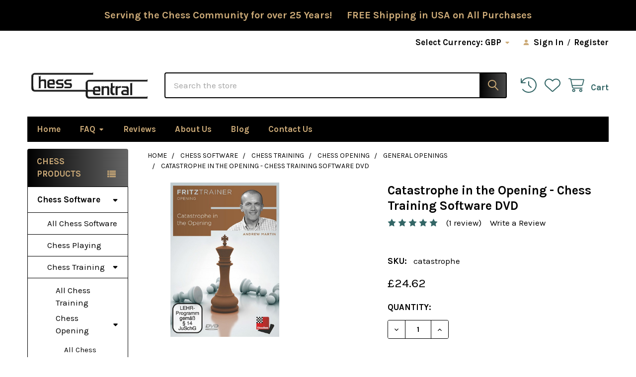

--- FILE ---
content_type: text/html; charset=UTF-8
request_url: https://www.chesscentral.com/catastrophe-in-the-opening-chess-training-software-dvd/?setCurrencyId=3
body_size: 33503
content:

        <!DOCTYPE html>
<html class="no-js" lang="en">
        <head>
        <title>Catastrophe in the Opening - Chess Training Software on DVD</title>
        <link rel="dns-prefetch preconnect" href="https://cdn11.bigcommerce.com/s-4zsly" crossorigin><link rel="dns-prefetch preconnect" href="https://fonts.googleapis.com/" crossorigin><link rel="dns-prefetch preconnect" href="https://fonts.gstatic.com/" crossorigin>
        <meta property="product:price:amount" content="24.62" /><meta property="product:price:currency" content="GBP" /><meta property="og:rating" content="5" /><meta property="og:url" content="https://www.chesscentral.com/catastrophe-in-the-opening-chess-training-software-dvd/" /><meta property="og:site_name" content="ChessCentral" /><meta name="keywords" content="andrew martin, opening catastrophe, opening manual, general openings, opening traps, chess tactics, chessbase, chess opening, book moves, chess software, fritz trainer"><meta name="description" content="Learn how the chess games of contemporary players go awry in the opening, the initial stages of the game - increase tactical awareness! "><link rel='canonical' href='https://www.chesscentral.com/catastrophe-in-the-opening-chess-training-software-dvd/' /><meta name='platform' content='bigcommerce.stencil' /><meta property="og:type" content="product" />
<meta property="og:title" content="Catastrophe in the Opening - Chess Training Software DVD" />
<meta property="og:description" content="Learn how the chess games of contemporary players go awry in the opening, the initial stages of the game - increase tactical awareness! " />
<meta property="og:image" content="https://cdn11.bigcommerce.com/s-4zsly/products/5759/images/7661/catastroe_martin__22517.1522560340.500.500.jpg?c=2" />
<meta property="og:availability" content="instock" />
<meta property="pinterest:richpins" content="enabled" />
        
         

        <link href="https://cdn11.bigcommerce.com/s-4zsly/product_images/favicon-chess.ico" rel="shortcut icon">
        <meta name="viewport" content="width=device-width, initial-scale=1">

        <script>
            document.documentElement.className = document.documentElement.className.replace('no-js', 'js');
        </script>

        <script>
    function browserSupportsAllFeatures() {
        return window.Promise
            && window.fetch
            && window.URL
            && window.URLSearchParams
            && window.WeakMap
            // object-fit support
            && ('objectFit' in document.documentElement.style);
    }

    function loadScript(src) {
        var js = document.createElement('script');
        js.src = src;
        js.onerror = function () {
            console.error('Failed to load polyfill script ' + src);
        };
        document.head.appendChild(js);
    }

    if (!browserSupportsAllFeatures()) {
        loadScript('https://cdn11.bigcommerce.com/s-4zsly/stencil/8d711b50-6840-013d-b219-1e129a97fa52/e/c671dee0-8a2d-013d-38b5-524862af96e8/dist/theme-bundle.polyfills.js');
    }
</script>
        <script>window.consentManagerTranslations = `{"locale":"en","locales":{"consent_manager.data_collection_warning":"en","consent_manager.accept_all_cookies":"en","consent_manager.gdpr_settings":"en","consent_manager.data_collection_preferences":"en","consent_manager.manage_data_collection_preferences":"en","consent_manager.use_data_by_cookies":"en","consent_manager.data_categories_table":"en","consent_manager.allow":"en","consent_manager.accept":"en","consent_manager.deny":"en","consent_manager.dismiss":"en","consent_manager.reject_all":"en","consent_manager.category":"en","consent_manager.purpose":"en","consent_manager.functional_category":"en","consent_manager.functional_purpose":"en","consent_manager.analytics_category":"en","consent_manager.analytics_purpose":"en","consent_manager.targeting_category":"en","consent_manager.advertising_category":"en","consent_manager.advertising_purpose":"en","consent_manager.essential_category":"en","consent_manager.esential_purpose":"en","consent_manager.yes":"en","consent_manager.no":"en","consent_manager.not_available":"en","consent_manager.cancel":"en","consent_manager.save":"en","consent_manager.back_to_preferences":"en","consent_manager.close_without_changes":"en","consent_manager.unsaved_changes":"en","consent_manager.by_using":"en","consent_manager.agree_on_data_collection":"en","consent_manager.change_preferences":"en","consent_manager.cancel_dialog_title":"en","consent_manager.privacy_policy":"en","consent_manager.allow_category_tracking":"en","consent_manager.disallow_category_tracking":"en"},"translations":{"consent_manager.data_collection_warning":"We use cookies (and other similar technologies) to collect data to improve your shopping experience.","consent_manager.accept_all_cookies":"Accept All Cookies","consent_manager.gdpr_settings":"Settings","consent_manager.data_collection_preferences":"Website Data Collection Preferences","consent_manager.manage_data_collection_preferences":"Manage Website Data Collection Preferences","consent_manager.use_data_by_cookies":" uses data collected by cookies and JavaScript libraries to improve your shopping experience.","consent_manager.data_categories_table":"The table below outlines how we use this data by category. To opt out of a category of data collection, select 'No' and save your preferences.","consent_manager.allow":"Allow","consent_manager.accept":"Accept","consent_manager.deny":"Deny","consent_manager.dismiss":"Dismiss","consent_manager.reject_all":"Reject all","consent_manager.category":"Category","consent_manager.purpose":"Purpose","consent_manager.functional_category":"Functional","consent_manager.functional_purpose":"Enables enhanced functionality, such as videos and live chat. If you do not allow these, then some or all of these functions may not work properly.","consent_manager.analytics_category":"Analytics","consent_manager.analytics_purpose":"Provide statistical information on site usage, e.g., web analytics so we can improve this website over time.","consent_manager.targeting_category":"Targeting","consent_manager.advertising_category":"Advertising","consent_manager.advertising_purpose":"Used to create profiles or personalize content to enhance your shopping experience.","consent_manager.essential_category":"Essential","consent_manager.esential_purpose":"Essential for the site and any requested services to work, but do not perform any additional or secondary function.","consent_manager.yes":"Yes","consent_manager.no":"No","consent_manager.not_available":"N/A","consent_manager.cancel":"Cancel","consent_manager.save":"Save","consent_manager.back_to_preferences":"Back to Preferences","consent_manager.close_without_changes":"You have unsaved changes to your data collection preferences. Are you sure you want to close without saving?","consent_manager.unsaved_changes":"You have unsaved changes","consent_manager.by_using":"By using our website, you're agreeing to our","consent_manager.agree_on_data_collection":"By using our website, you're agreeing to the collection of data as described in our ","consent_manager.change_preferences":"You can change your preferences at any time","consent_manager.cancel_dialog_title":"Are you sure you want to cancel?","consent_manager.privacy_policy":"Privacy Policy","consent_manager.allow_category_tracking":"Allow [CATEGORY_NAME] tracking","consent_manager.disallow_category_tracking":"Disallow [CATEGORY_NAME] tracking"}}`;</script>
        
        <script>
            window.lazySizesConfig = window.lazySizesConfig || {};
            window.lazySizesConfig.loadMode = 1;
        </script>
        <script async src="https://cdn11.bigcommerce.com/s-4zsly/stencil/8d711b50-6840-013d-b219-1e129a97fa52/e/c671dee0-8a2d-013d-38b5-524862af96e8/dist/theme-bundle.head_async.js"></script>

            <script>document.write('<link href="https://fonts.googleapis.com/css?family=Karla:700,400,400i,700i&display=swap" rel="stylesheet">'.replace('rel="stylesheet"', 'rel="preload" as="style" onload="this.onload=null;this.rel=\'stylesheet\'"'));</script>
            <noscript><link href="https://fonts.googleapis.com/css?family=Karla:700,400,400i,700i&display=swap" rel="stylesheet"></noscript>

            <link data-stencil-stylesheet href="https://cdn11.bigcommerce.com/s-4zsly/stencil/8d711b50-6840-013d-b219-1e129a97fa52/e/c671dee0-8a2d-013d-38b5-524862af96e8/css/theme-2394aa20-aace-013d-2c11-6e2385577da4.css" rel="stylesheet">

            <script>
                window.lazySizesConfig.loadHidden = false;
                window.lazySizesConfig.expand = 0;
            </script>
            <script>!function(n){"use strict";n.loadCSS||(n.loadCSS=function(){});var o=loadCSS.relpreload={};if(o.support=function(){var e;try{e=n.document.createElement("link").relList.supports("preload")}catch(t){e=!1}return function(){return e}}(),o.bindMediaToggle=function(t){var e=t.media||"all";function a(){t.addEventListener?t.removeEventListener("load",a):t.attachEvent&&t.detachEvent("onload",a),t.setAttribute("onload",null),t.media=e}t.addEventListener?t.addEventListener("load",a):t.attachEvent&&t.attachEvent("onload",a),setTimeout(function(){t.rel="stylesheet",t.media="only x"}),setTimeout(a,3e3)},o.poly=function(){if(!o.support())for(var t=n.document.getElementsByTagName("link"),e=0;e<t.length;e++){var a=t[e];"preload"!==a.rel||"style"!==a.getAttribute("as")||a.getAttribute("data-loadcss")||(a.setAttribute("data-loadcss",!0),o.bindMediaToggle(a))}},!o.support()){o.poly();var t=n.setInterval(o.poly,500);n.addEventListener?n.addEventListener("load",function(){o.poly(),n.clearInterval(t)}):n.attachEvent&&n.attachEvent("onload",function(){o.poly(),n.clearInterval(t)})}"undefined"!=typeof exports?exports.loadCSS=loadCSS:n.loadCSS=loadCSS}("undefined"!=typeof global?global:this);</script>            <!-- Start Tracking Code for analytics_googleanalytics4 -->

<script data-cfasync="false" src="https://cdn11.bigcommerce.com/shared/js/google_analytics4_bodl_subscribers-358423becf5d870b8b603a81de597c10f6bc7699.js" integrity="sha256-gtOfJ3Avc1pEE/hx6SKj/96cca7JvfqllWA9FTQJyfI=" crossorigin="anonymous"></script>
<script data-cfasync="false">
  (function () {
    window.dataLayer = window.dataLayer || [];

    function gtag(){
        dataLayer.push(arguments);
    }

    function initGA4(event) {
         function setupGtag() {
            function configureGtag() {
                gtag('js', new Date());
                gtag('set', 'developer_id.dMjk3Nj', true);
                gtag('config', 'G-2YJ056WJCR');
            }

            var script = document.createElement('script');

            script.src = 'https://www.googletagmanager.com/gtag/js?id=G-2YJ056WJCR';
            script.async = true;
            script.onload = configureGtag;

            document.head.appendChild(script);
        }

        setupGtag();

        if (typeof subscribeOnBodlEvents === 'function') {
            subscribeOnBodlEvents('G-2YJ056WJCR', false);
        }

        window.removeEventListener(event.type, initGA4);
    }

    

    var eventName = document.readyState === 'complete' ? 'consentScriptsLoaded' : 'DOMContentLoaded';
    window.addEventListener(eventName, initGA4, false);
  })()
</script>

<!-- End Tracking Code for analytics_googleanalytics4 -->

<!-- Start Tracking Code for analytics_siteverification -->

<meta name="google-site-verification" content="iezCq9eVmle2-6Hhubm2XmePtE2OcG_QQLj0BKg7NFU" />

<!-- End Tracking Code for analytics_siteverification -->

<!-- Start Tracking Code for analytics_visualwebsiteoptimizer -->

<script>
  (function(i,s,o,g,r,a,m){i['GoogleAnalyticsObject']=r;i[r]=i[r]||function(){
  (i[r].q=i[r].q||[]).push(arguments)},i[r].l=1*new Date();a=s.createElement(o),
  m=s.getElementsByTagName(o)[0];a.async=1;a.src=g;m.parentNode.insertBefore(a,m)
  })(window,document,'script','//www.google-analytics.com/analytics.js','ga');

  ga('create', 'UA-67586308-1', 'auto');
  ga('send', 'pageview');

</script>

<!-- End Tracking Code for analytics_visualwebsiteoptimizer -->


<script type="text/javascript" src="https://checkout-sdk.bigcommerce.com/v1/loader.js" defer ></script>
<script src="https://www.google.com/recaptcha/api.js" async defer></script>
<script type="text/javascript">
var BCData = {"product_attributes":{"sku":"catastrophe","upc":null,"mpn":null,"gtin":null,"weight":null,"base":true,"image":null,"price":{"without_tax":{"formatted":"\u00a324.62","value":24.62,"currency":"GBP"},"tax_label":"Tax"},"stock":null,"instock":true,"stock_message":null,"purchasable":true,"purchasing_message":null,"call_for_price_message":null}};
</script>
<script>
    (function() {
        var css = document.createElement('style');
        css.innerHTML = '.emthemesModez-categoryPage-mainImage { display: none !important }';
        document.head.appendChild(css);
    })();
</script><!-- Global site tag (gtag.js) - Google Ads: AW-528332789 -->
<script async src="https://www.googletagmanager.com/gtag/js?id=AW-528332789"></script>
<script>
  window.dataLayer = window.dataLayer || [];
  function gtag(){dataLayer.push(arguments);}
  gtag('js', new Date());

  gtag('config', 'AW-528332789');
  gtag('set', 'developer_id.dMjk3Nj', true);
</script>
<!-- GA4 Code Start: View Product Content -->
<script>
  gtag('event', 'view_item', {
    send_to: 'AW-528332789',
    ecomm_pagetype: 'product',
    currency: 'GBP',
    items: [{
      id: 'catastrophe',
      name: 'Catastrophe in the Opening - Chess Training Software DVD',
      quantity: 1,
      google_business_vertical: 'retail',
      currency: "GBP",
      price: 24.62,
    }],
    value: 24.62,
  });
</script>

 <script data-cfasync="false" src="https://microapps.bigcommerce.com/bodl-events/1.9.4/index.js" integrity="sha256-Y0tDj1qsyiKBRibKllwV0ZJ1aFlGYaHHGl/oUFoXJ7Y=" nonce="" crossorigin="anonymous"></script>
 <script data-cfasync="false" nonce="">

 (function() {
    function decodeBase64(base64) {
       const text = atob(base64);
       const length = text.length;
       const bytes = new Uint8Array(length);
       for (let i = 0; i < length; i++) {
          bytes[i] = text.charCodeAt(i);
       }
       const decoder = new TextDecoder();
       return decoder.decode(bytes);
    }
    window.bodl = JSON.parse(decodeBase64("[base64]"));
 })()

 </script>

<script nonce="">
(function () {
    var xmlHttp = new XMLHttpRequest();

    xmlHttp.open('POST', 'https://bes.gcp.data.bigcommerce.com/nobot');
    xmlHttp.setRequestHeader('Content-Type', 'application/json');
    xmlHttp.send('{"store_id":"812972","timezone_offset":"-4.0","timestamp":"2026-01-18T12:28:19.65777200Z","visit_id":"458af8aa-eafa-4db4-bca5-62e3a2dc6401","channel_id":1}');
})();
</script>



        <!-- snippet location htmlhead -->

                    <link href="https://cdn11.bigcommerce.com/s-4zsly/images/stencil/608x608/products/5759/7661/catastroe_martin__22517.1522560340.jpg?c=2" rel="preload" as="image">

    </head>
    <body class="csscolumns papaSupermarket-layout--left-sidebar 
        papaSupermarket-style--compact
        papaSupermarket-pageType--product 
        papaSupermarket-page--pages-product 
        emthemesModez-productUniform
        
        papaSupermarket--showAllCategoriesMenu
        papaSupermarket--showSubcategoriesMenu
        
        
        
        
        
        " id="topOfPage">


        <!-- snippet location header -->
        <svg data-src="https://cdn11.bigcommerce.com/s-4zsly/stencil/8d711b50-6840-013d-b219-1e129a97fa52/e/c671dee0-8a2d-013d-38b5-524862af96e8/img/icon-sprite.svg" class="icons-svg-sprite"></svg>

            <div data-emthemesmodez-remote-banner="emthemesModezBannersBlockAdvTopHeader"></div>
<header class="header" role="banner" >
    <a href="#" class="mobileMenu-toggle" data-mobile-menu-toggle="menu">
        <span class="mobileMenu-toggleIcon">Toggle menu</span>
    </a>

        <div class="emthemesModez-header-topSection">
            <div class="container">
                <nav class="navUser navUser--storeInfo">
    <ul class="navUser-section">
    </ul>
</nav>

<nav class="navUser">


        <ul class="navUser-section">
    <li class="navUser-item">
        <a class="navUser-action navUser-action--currencySelector has-dropdown" href="#" data-dropdown="currencySelection" aria-controls="currencySelection" aria-expanded="false"><span class='emthemesModez-currency-label'>Select Currency:&nbsp;</span><span class='emthemesModez-currency-value'>GBP</span> <i class="icon" aria-hidden="true"><svg><use href="#icon-caret-down" /></svg></i></a>
        <ul class="dropdown-menu" id="currencySelection" data-dropdown-content aria-hidden="true" tabindex="-1">
            <li class="dropdown-menu-item">
                <a href="https://www.chesscentral.com/catastrophe-in-the-opening-chess-training-software-dvd/?setCurrencyId=1"
                   data-currency-code="USD"
                   data-cart-currency-switch-url="https://www.chesscentral.com/cart/change-currency"
                   data-warning="Promotions and gift certificates that don&#x27;t apply to the new currency will be removed from your cart. Are you sure you want to continue?"
                >
                US Dollars
                </a>
            </li>
            <li class="dropdown-menu-item">
                <a href="https://www.chesscentral.com/catastrophe-in-the-opening-chess-training-software-dvd/?setCurrencyId=2"
                   data-currency-code="EUR"
                   data-cart-currency-switch-url="https://www.chesscentral.com/cart/change-currency"
                   data-warning="Promotions and gift certificates that don&#x27;t apply to the new currency will be removed from your cart. Are you sure you want to continue?"
                >
                EURO
                </a>
            </li>
            <li class="dropdown-menu-item">
                <a href="https://www.chesscentral.com/catastrophe-in-the-opening-chess-training-software-dvd/?setCurrencyId=3"
                   data-currency-code="GBP"
                   data-cart-currency-switch-url="https://www.chesscentral.com/cart/change-currency"
                   data-warning="Promotions and gift certificates that don&#x27;t apply to the new currency will be removed from your cart. Are you sure you want to continue?"
                >
                <strong>British Pounds</strong>
                </a>
            </li>
            <li class="dropdown-menu-item">
                <a href="https://www.chesscentral.com/catastrophe-in-the-opening-chess-training-software-dvd/?setCurrencyId=4"
                   data-currency-code="AUD"
                   data-cart-currency-switch-url="https://www.chesscentral.com/cart/change-currency"
                   data-warning="Promotions and gift certificates that don&#x27;t apply to the new currency will be removed from your cart. Are you sure you want to continue?"
                >
                Australia
                </a>
            </li>
            <li class="dropdown-menu-item">
                <a href="https://www.chesscentral.com/catastrophe-in-the-opening-chess-training-software-dvd/?setCurrencyId=5"
                   data-currency-code="CAD"
                   data-cart-currency-switch-url="https://www.chesscentral.com/cart/change-currency"
                   data-warning="Promotions and gift certificates that don&#x27;t apply to the new currency will be removed from your cart. Are you sure you want to continue?"
                >
                Canadian Dollar
                </a>
            </li>
        </ul>
    </li>
</ul>

    <ul class="navUser-section">
        


        <li class="navUser-item navUser-item--account">
                <a class="navUser-action" href="/login.php">
                    <i class="icon"><svg><use href="#icon-user-solid" /></svg></i>
                    <span class="navUser-item-loginLabel">Sign In</span>
                </a>
                    <span class="navUser-or">/</span> <a class="navUser-action" href="/login.php?action=create_account">Register</a>
        </li>
    </ul>
</nav>            </div>
        </div>

    <div class="emthemesModez-header-userSection emthemesModez-header-userSection--logo-left">
        <div class="container">
                <div class="header-logo header-logo--left">
                    <a href="https://www.chesscentral.com/" data-instantload='{"page":"home"}'>
            <div class="header-logo-image-container">
                <img class="header-logo-image" src="https://cdn11.bigcommerce.com/s-4zsly/images/stencil/250x80/logo_chesscentral-black2-300_1716984656__80089.original.gif" srcset="https://cdn11.bigcommerce.com/s-4zsly/images/stencil/250x100/logo_chesscentral-black2-300_1716984656__80089.original.gif 1x, https://cdn11.bigcommerce.com/s-4zsly/images/stencil/500w/logo_chesscentral-black2-300_1716984656__80089.original.gif 2x" alt="ChessCentral" title="ChessCentral">
            </div>
</a>
                </div>

            <nav class="navUser">
    
    <ul class="navUser-section navUser-section--alt">
        <li class="navUser-item navUser-item--recentlyViewed">
            <a class="navUser-action navUser-action--recentlyViewed" href="#recently-viewed" data-dropdown="recently-viewed-dropdown" data-options="align:right" title="Recently Viewed" style="display:none">
                <i class="icon"><svg><use href="#icon-recent-list" /></svg></i>
                <span class="navUser-item-recentlyViewedLabel"><span class='firstword'>Recently </span>Viewed</span>
            </a>
            <div class="dropdown-menu" id="recently-viewed-dropdown" data-dropdown-content aria-hidden="true"></div>
        </li>


            <li class="navUser-item">
                <a class="navUser-action navUser-action--wishlist" href="/wishlist.php" title="Wish Lists">
                    <i class="icon"><svg><use href="#icon-heart" /></svg></i>
                    <span class="navUser-item-wishlistLabel"><span class='firstword'>Wish </span>Lists</span>
                </a>
            </li>
        


        <li class="navUser-item navUser-item--cart">
            <a
                class="navUser-action navUser-action--cart"
                data-cart-preview
                data-dropdown="cart-preview-dropdown"
                data-options="align:right"
                href="/cart.php"
                title="Cart">
                <i class="icon"><svg><use href="#icon-cart" /></svg></i>
                <span class="_rows">
                    <span class="countPill cart-quantity"></span>
                    <span class="navUser-item-cartLabel">Cart</span>
                </span>
            </a>

            <div class="dropdown-menu" id="cart-preview-dropdown" data-dropdown-content aria-hidden="true"></div>
        </li>
    </ul>
</nav>

            <div class="emthemesModez-quickSearch" data-prevent-quick-search-close>
    <!-- snippet location forms_search -->
    <form class="form" action="/search.php">
        <fieldset class="form-fieldset">
            <div class="form-field">
                <label class="is-srOnly" for="search_query">Search</label>
                <div class="form-prefixPostfix wrap">
                    <input class="form-input" data-search-quick name="search_query" id="search_query" data-error-message="Search field cannot be empty." placeholder="Search the store" autocomplete="off">
                    <input type="submit" class="button button--primary form-prefixPostfix-button--postfix" value="Search" />
                </div>
            </div>
        </fieldset>
    </form>
</div>        </div>
    </div>

    <div class="navPages-container" id="menu" data-menu>
        <div class="container">
            <nav class="navPages">

        <div class="emthemesModez-navPages-verticalCategories-container">
            <a class="navPages-action has-subMenu" role="none">Chess Products</a>
            <div class="emthemesModez-verticalCategories is-open " id="emthemesModez-verticalCategories" data-emthemesmodez-fix-height="emthemesModez-section1-container">
                <ul class="navPages-list navPages-list--categories">

                            <li class="navPages-item">
                                <a class="navPages-action has-subMenu " href="https://www.chesscentral.com/chess-software/"
    data-instantload
    
    data-collapsible="navPages-254"
    data-collapsible-disabled-breakpoint="medium"
    data-collapsible-disabled-state="open"
    data-collapsible-enabled-state="closed">
    Chess Software <i class="icon navPages-action-moreIcon" aria-hidden="true"><svg><use href="#icon-caret-down" /></svg></i>
</a>
<div class="navPage-subMenu
    " id="navPages-254" aria-hidden="true" tabindex="-1">
            <div class="navPage-subMenu-rightBanners" data-emthemesmodez-remote-banner="emthemesModezBannersBlockMegaMenuRight0"></div>
    <ul class="navPage-subMenu-list">
        <li class="navPage-subMenu-item">
            <a class="navPage-subMenu-action navPages-action" href="https://www.chesscentral.com/chess-software/" data-instantload>All Chess Software</a>
        </li>
            <li class="navPage-subMenu-item">
                    <a class="navPage-subMenu-action navPages-action" href="https://www.chesscentral.com/categories/chess-software/chess-playing.html" data-instantload >Chess Playing</a>
            </li>
            <li class="navPage-subMenu-item">
                    <a
                        class="navPage-subMenu-action navPages-action has-subMenu"
                        href="https://www.chesscentral.com/categories/chess-software/improve-at-chess-software.html"
                        data-instantload
                        
                        data-collapsible="navPages-256"
                        data-collapsible-disabled-breakpoint="medium"
                        data-collapsible-disabled-state="open"
                        data-collapsible-enabled-state="closed">
                        Chess Training  <i class="icon navPages-action-moreIcon" aria-hidden="true"><svg><use href="#icon-caret-down" /></svg></i>
                    </a>
                    <ul class="navPage-childList" id="navPages-256">
                        <li class="navPage-childList-item">
                            <a class="navPage-childList-action navPages-action" href="https://www.chesscentral.com/categories/chess-software/improve-at-chess-software.html" data-instantload>All Chess Training </a>
                        </li>
                        <li class="navPage-childList-item">
                                <a
        class="navPage-childList-action navPages-action has-subMenu" 
        href="https://www.chesscentral.com/categories/chess-software/chess-training/chess-opening.html"
        data-instantload
        
        data-collapsible="navPages-257"
        data-collapsible-disabled-breakpoint="medium"
        data-collapsible-disabled-state="open"
        data-collapsible-enabled-state="closed">
        Chess Opening <i class="icon navPages-action-moreIcon" aria-hidden="true"><svg><use href="#icon-caret-down" /></svg></i>
    </a>
    <ul class="navPage-childList" id="navPages-257">
        <li class="navPage-childList-item">
            <a class="navPage-childList-action navPages-action" data-instantload href="https://www.chesscentral.com/categories/chess-software/chess-training/chess-opening.html">All Chess Opening</a>
        </li>
            <li class="navPage-childList-item">
                    <a class="navPage-childList-action navPages-action" data-instantload href="https://www.chesscentral.com/categories/chess-software/chess-training/chess-opening/kings-pawn.html" >King&#x27;s Pawn</a>
            </li>
            <li class="navPage-childList-item">
                    <a class="navPage-childList-action navPages-action" data-instantload href="https://www.chesscentral.com/categories/chess-software/chess-training/chess-opening/queens-pawn.html" >Queen&#x27;s Pawn</a>
            </li>
            <li class="navPage-childList-item">
                    <a class="navPage-childList-action navPages-action" data-instantload href="https://www.chesscentral.com/categories/chess-software/chess-training/chess-opening/flank-openings.html" >Flank Openings</a>
            </li>
            <li class="navPage-childList-item">
                    <a class="navPage-childList-action navPages-action" data-instantload href="https://www.chesscentral.com/categories/chess-software/chess-training/chess-opening/general-openings.html" >General Openings</a>
            </li>
    </ul>
                        </li>
                        <li class="navPage-childList-item">
                                <a class="navPage-childList-action navPages-action" data-instantload href="https://www.chesscentral.com/categories/chess-software/chess-training/chess-middlegame.html" >Chess Middlegame</a>
                        </li>
                        <li class="navPage-childList-item">
                                <a class="navPage-childList-action navPages-action" data-instantload href="https://www.chesscentral.com/categories/chess-software/chess-training/chess-endgame.html" >Chess Endgame</a>
                        </li>
                        <li class="navPage-childList-item">
                                <a class="navPage-childList-action navPages-action" data-instantload href="https://www.chesscentral.com/categories/chess-software/chess-training/chess-biography.html" >Chess Biography</a>
                        </li>
                        <li class="navPage-childList-item">
                                <a class="navPage-childList-action navPages-action" data-instantload href="https://www.chesscentral.com/categories/chess-software/chess-training/beginner-chess.html" >Beginner Chess</a>
                        </li>
                        <li class="navPage-childList-item">
                                <a class="navPage-childList-action navPages-action" data-instantload href="https://www.chesscentral.com/categories/chess-software/chess-training/general-chess.html" >General Chess</a>
                        </li>
                    </ul>
            </li>
            <li class="navPage-subMenu-item">
                    <a class="navPage-subMenu-action navPages-action" href="https://www.chesscentral.com/categories/chess-software/chessbase-18.html" data-instantload >ChessBase 18</a>
            </li>
            <li class="navPage-subMenu-item">
                    <a class="navPage-subMenu-action navPages-action" href="https://www.chesscentral.com/categories/chess-software/chess-databases.html" data-instantload >Chess Databases</a>
            </li>
            <li class="navPage-subMenu-item">
                    <a class="navPage-subMenu-action navPages-action" href="https://www.chesscentral.com/categories/chess-software/chess-game-collections.html" data-instantload >Chess Game Collections</a>
            </li>
            <li class="navPage-subMenu-item">
                    <a class="navPage-subMenu-action navPages-action" href="https://www.chesscentral.com/categories/chess-software/streaming-trainers.html" data-instantload >Streaming Trainers</a>
            </li>
            <li class="navPage-subMenu-item">
                    <a class="navPage-subMenu-action navPages-action" href="https://www.chesscentral.com/chess-software/mac-chess-software/" data-instantload >Mac Chess Software</a>
            </li>
    </ul>
            <div class="navPage-subMenu-bottomBanners" data-emthemesmodez-remote-banner="emthemesModezBannersBlockMegaMenuBottom0"></div>
</div>
                            </li>
                            <li class="navPages-item">
                                <a class="navPages-action has-subMenu " href="https://www.chesscentral.com/categories/dgt-electronic-chess.html"
    data-instantload
    
    data-collapsible="navPages-400"
    data-collapsible-disabled-breakpoint="medium"
    data-collapsible-disabled-state="open"
    data-collapsible-enabled-state="closed">
    DGT Electronic Chess <i class="icon navPages-action-moreIcon" aria-hidden="true"><svg><use href="#icon-caret-down" /></svg></i>
</a>
<div class="navPage-subMenu
    " id="navPages-400" aria-hidden="true" tabindex="-1">
            <div class="navPage-subMenu-rightBanners" data-emthemesmodez-remote-banner="emthemesModezBannersBlockMegaMenuRight1"></div>
    <ul class="navPage-subMenu-list">
        <li class="navPage-subMenu-item">
            <a class="navPage-subMenu-action navPages-action" href="https://www.chesscentral.com/categories/dgt-electronic-chess.html" data-instantload>All DGT Electronic Chess</a>
        </li>
            <li class="navPage-subMenu-item">
                    <a class="navPage-subMenu-action navPages-action" href="https://www.chesscentral.com/categories/electronic-chess/chess-computers.html" data-instantload >Chess Computers</a>
            </li>
            <li class="navPage-subMenu-item">
                    <a class="navPage-subMenu-action navPages-action" href="https://www.chesscentral.com/categories/dgt-electronic-chess/dgt-wireless-boards.html" data-instantload >DGT Wireless Boards</a>
            </li>
            <li class="navPage-subMenu-item">
                    <a class="navPage-subMenu-action navPages-action" href="https://www.chesscentral.com/categories/dgt-electronic-chess/dgt-usb-boards.html" data-instantload >DGT USB Boards</a>
            </li>
            <li class="navPage-subMenu-item">
                    <a class="navPage-subMenu-action navPages-action" href="https://www.chesscentral.com/categories/dgt-electronic-chess/dgt-electronic-pieces.html" data-instantload >DGT Electronic Pieces</a>
            </li>
            <li class="navPage-subMenu-item">
                    <a class="navPage-subMenu-action navPages-action" href="https://www.chesscentral.com/categories/electronic-chess/accessories.html" data-instantload >Accessories</a>
            </li>
    </ul>
            <div class="navPage-subMenu-bottomBanners" data-emthemesmodez-remote-banner="emthemesModezBannersBlockMegaMenuBottom1"></div>
</div>
                            </li>
                            <li class="navPages-item">
                                <a class="navPages-action has-subMenu " href="https://www.chesscentral.com/categories/chess-sets.html"
    data-instantload
    
    data-collapsible="navPages-580"
    data-collapsible-disabled-breakpoint="medium"
    data-collapsible-disabled-state="open"
    data-collapsible-enabled-state="closed">
    Chess Sets <i class="icon navPages-action-moreIcon" aria-hidden="true"><svg><use href="#icon-caret-down" /></svg></i>
</a>
<div class="navPage-subMenu
    " id="navPages-580" aria-hidden="true" tabindex="-1">
            <div class="navPage-subMenu-rightBanners" data-emthemesmodez-remote-banner="emthemesModezBannersBlockMegaMenuRight2"></div>
    <ul class="navPage-subMenu-list">
        <li class="navPage-subMenu-item">
            <a class="navPage-subMenu-action navPages-action" href="https://www.chesscentral.com/categories/chess-sets.html" data-instantload>All Chess Sets</a>
        </li>
            <li class="navPage-subMenu-item">
                    <a class="navPage-subMenu-action navPages-action" href="https://www.chesscentral.com/categories/chess-sets/champion-collection.html" data-instantload >Champion Collection</a>
            </li>
            <li class="navPage-subMenu-item">
                    <a class="navPage-subMenu-action navPages-action" href="https://www.chesscentral.com/categories/chess-sets/sets-with-storage.html" data-instantload >Sets with Storage</a>
            </li>
            <li class="navPage-subMenu-item">
                    <a class="navPage-subMenu-action navPages-action" href="https://www.chesscentral.com/categories/chess-sets/adult-chess-sets.html" data-instantload >Adult Chess Sets</a>
            </li>
            <li class="navPage-subMenu-item">
                    <a class="navPage-subMenu-action navPages-action" href="https://www.chesscentral.com/categories/chess-sets/kids-chess-sets.html" data-instantload >Kids Chess Sets</a>
            </li>
            <li class="navPage-subMenu-item">
                    <a class="navPage-subMenu-action navPages-action" href="https://www.chesscentral.com/categories/chess-sets/themed-chess-sets.html" data-instantload >Themed Chess Sets</a>
            </li>
            <li class="navPage-subMenu-item">
                    <a class="navPage-subMenu-action navPages-action" href="https://www.chesscentral.com/categories/chess-sets/value-chess-sets.html" data-instantload >Value Chess Sets</a>
            </li>
            <li class="navPage-subMenu-item">
                    <a class="navPage-subMenu-action navPages-action" href="https://www.chesscentral.com/categories/chess-sets/metal-stone-chess-sets.html" data-instantload >Metal  &amp; Stone Chess sets</a>
            </li>
    </ul>
            <div class="navPage-subMenu-bottomBanners" data-emthemesmodez-remote-banner="emthemesModezBannersBlockMegaMenuBottom2"></div>
</div>
                            </li>
                            <li class="navPages-item">
                                <a class="navPages-action has-subMenu " href="https://www.chesscentral.com/chess-pieces/"
    data-instantload
    
    data-collapsible="navPages-299"
    data-collapsible-disabled-breakpoint="medium"
    data-collapsible-disabled-state="open"
    data-collapsible-enabled-state="closed">
    Chess Pieces <i class="icon navPages-action-moreIcon" aria-hidden="true"><svg><use href="#icon-caret-down" /></svg></i>
</a>
<div class="navPage-subMenu
    " id="navPages-299" aria-hidden="true" tabindex="-1">
            <div class="navPage-subMenu-rightBanners" data-emthemesmodez-remote-banner="emthemesModezBannersBlockMegaMenuRight3"></div>
    <ul class="navPage-subMenu-list">
        <li class="navPage-subMenu-item">
            <a class="navPage-subMenu-action navPages-action" href="https://www.chesscentral.com/chess-pieces/" data-instantload>All Chess Pieces</a>
        </li>
            <li class="navPage-subMenu-item">
                    <a class="navPage-subMenu-action navPages-action" href="https://www.chesscentral.com/chess-pieces/wood-chess-pieces/" data-instantload >Wood Chess Pieces</a>
            </li>
            <li class="navPage-subMenu-item">
                    <a class="navPage-subMenu-action navPages-action" href="https://www.chesscentral.com/categories/chess-pieces/plastic-chess-pieces.html" data-instantload >Plastic Chess Pieces</a>
            </li>
            <li class="navPage-subMenu-item">
                    <a class="navPage-subMenu-action navPages-action" href="https://www.chesscentral.com/chess-pieces/theme-chess-pieces/" data-instantload >Theme Chess Pieces</a>
            </li>
            <li class="navPage-subMenu-item">
                    <a class="navPage-subMenu-action navPages-action" href="https://www.chesscentral.com/categories/chess-pieces/metal-stone-pieces.html" data-instantload >Metal &amp; Stone Pieces</a>
            </li>
            <li class="navPage-subMenu-item">
                    <a class="navPage-subMenu-action navPages-action" href="https://www.chesscentral.com/categories/chess-pieces/electronic-chess-pieces.html" data-instantload >Electronic Chess Pieces</a>
            </li>
    </ul>
            <div class="navPage-subMenu-bottomBanners" data-emthemesmodez-remote-banner="emthemesModezBannersBlockMegaMenuBottom3"></div>
</div>
                            </li>
                            <li class="navPages-item">
                                <a class="navPages-action has-subMenu " href="https://www.chesscentral.com/chess-boards/"
    data-instantload
    
    data-collapsible="navPages-268"
    data-collapsible-disabled-breakpoint="medium"
    data-collapsible-disabled-state="open"
    data-collapsible-enabled-state="closed">
    Chess Boards <i class="icon navPages-action-moreIcon" aria-hidden="true"><svg><use href="#icon-caret-down" /></svg></i>
</a>
<div class="navPage-subMenu
    " id="navPages-268" aria-hidden="true" tabindex="-1">
            <div class="navPage-subMenu-rightBanners" data-emthemesmodez-remote-banner="emthemesModezBannersBlockMegaMenuRight4"></div>
    <ul class="navPage-subMenu-list">
        <li class="navPage-subMenu-item">
            <a class="navPage-subMenu-action navPages-action" href="https://www.chesscentral.com/chess-boards/" data-instantload>All Chess Boards</a>
        </li>
            <li class="navPage-subMenu-item">
                    <a class="navPage-subMenu-action navPages-action" href="https://www.chesscentral.com/categories/chess-boards/square-2-or-more.html" data-instantload >Square 2&quot; or More</a>
            </li>
            <li class="navPage-subMenu-item">
                    <a class="navPage-subMenu-action navPages-action" href="https://www.chesscentral.com/categories/chess-boards/square-1-to-1-875.html" data-instantload >Square 1&quot; to 1.875&quot;</a>
            </li>
    </ul>
            <div class="navPage-subMenu-bottomBanners" data-emthemesmodez-remote-banner="emthemesModezBannersBlockMegaMenuBottom4"></div>
</div>
                            </li>
                            <li class="navPages-item">
                                <a class="navPages-action" href="https://www.chesscentral.com/categories/chess-clocks.html" data-instantload >Chess Clocks</a>
                            </li>
                            <li class="navPages-item">
                                <a class="navPages-action has-subMenu " href="https://www.chesscentral.com/categories/chess-e-books.html"
    data-instantload
    
    data-collapsible="navPages-265"
    data-collapsible-disabled-breakpoint="medium"
    data-collapsible-disabled-state="open"
    data-collapsible-enabled-state="closed">
    Chess E-Books <i class="icon navPages-action-moreIcon" aria-hidden="true"><svg><use href="#icon-caret-down" /></svg></i>
</a>
<div class="navPage-subMenu
    " id="navPages-265" aria-hidden="true" tabindex="-1">
            <div class="navPage-subMenu-rightBanners" data-emthemesmodez-remote-banner="emthemesModezBannersBlockMegaMenuRight6"></div>
    <ul class="navPage-subMenu-list">
        <li class="navPage-subMenu-item">
            <a class="navPage-subMenu-action navPages-action" href="https://www.chesscentral.com/categories/chess-e-books.html" data-instantload>All Chess E-Books</a>
        </li>
            <li class="navPage-subMenu-item">
                    <a class="navPage-subMenu-action navPages-action" href="https://www.chesscentral.com/categories/chess-e-books/by-chesscentral.html" data-instantload >By ChessCentral</a>
            </li>
            <li class="navPage-subMenu-item">
                    <a
                        class="navPage-subMenu-action navPages-action has-subMenu"
                        href="https://www.chesscentral.com/categories/chess-e-books/chess-opening.html"
                        data-instantload
                        
                        data-collapsible="navPages-497"
                        data-collapsible-disabled-breakpoint="medium"
                        data-collapsible-disabled-state="open"
                        data-collapsible-enabled-state="closed">
                        Chess Opening <i class="icon navPages-action-moreIcon" aria-hidden="true"><svg><use href="#icon-caret-down" /></svg></i>
                    </a>
                    <ul class="navPage-childList" id="navPages-497">
                        <li class="navPage-childList-item">
                            <a class="navPage-childList-action navPages-action" href="https://www.chesscentral.com/categories/chess-e-books/chess-opening.html" data-instantload>All Chess Opening</a>
                        </li>
                        <li class="navPage-childList-item">
                                <a class="navPage-childList-action navPages-action" data-instantload href="https://www.chesscentral.com/categories/chess-e-books/chess-opening/kings-pawn.html" >King&#x27;s Pawn</a>
                        </li>
                        <li class="navPage-childList-item">
                                <a class="navPage-childList-action navPages-action" data-instantload href="https://www.chesscentral.com/categories/chess-e-books/chess-opening/queens-pawn.html" >Queen&#x27;s Pawn</a>
                        </li>
                        <li class="navPage-childList-item">
                                <a class="navPage-childList-action navPages-action" data-instantload href="https://www.chesscentral.com/categories/chess-downloads/chess-e-book-downloads/chess-opening-e-books/flank-openings.html" >Flank Openings</a>
                        </li>
                        <li class="navPage-childList-item">
                                <a class="navPage-childList-action navPages-action" data-instantload href="https://www.chesscentral.com/categories/chess-e-books/chess-opening/other-openings.html" >Other Openings</a>
                        </li>
                    </ul>
            </li>
            <li class="navPage-subMenu-item">
                    <a class="navPage-subMenu-action navPages-action" href="https://www.chesscentral.com/categories/chess-e-books/chess-middlegame.html" data-instantload >Chess Middlegame</a>
            </li>
            <li class="navPage-subMenu-item">
                    <a class="navPage-subMenu-action navPages-action" href="https://www.chesscentral.com/categories/chess-e-books/chess-endgame.html" data-instantload >Chess Endgame</a>
            </li>
            <li class="navPage-subMenu-item">
                    <a class="navPage-subMenu-action navPages-action" href="https://www.chesscentral.com/categories/chess-e-books/other-e-books.html" data-instantload >Other E-Books</a>
            </li>
    </ul>
            <div class="navPage-subMenu-bottomBanners" data-emthemesmodez-remote-banner="emthemesModezBannersBlockMegaMenuBottom6"></div>
</div>
                            </li>
                            <li class="navPages-item">
                                <a class="navPages-action has-subMenu " href="https://www.chesscentral.com/categories/chess-on-video.html"
    data-instantload
    
    data-collapsible="navPages-271"
    data-collapsible-disabled-breakpoint="medium"
    data-collapsible-disabled-state="open"
    data-collapsible-enabled-state="closed">
    Chess on Video <i class="icon navPages-action-moreIcon" aria-hidden="true"><svg><use href="#icon-caret-down" /></svg></i>
</a>
<div class="navPage-subMenu
    " id="navPages-271" aria-hidden="true" tabindex="-1">
            <div class="navPage-subMenu-rightBanners" data-emthemesmodez-remote-banner="emthemesModezBannersBlockMegaMenuRight7"></div>
    <ul class="navPage-subMenu-list">
        <li class="navPage-subMenu-item">
            <a class="navPage-subMenu-action navPages-action" href="https://www.chesscentral.com/categories/chess-on-video.html" data-instantload>All Chess on Video</a>
        </li>
            <li class="navPage-subMenu-item">
                    <a
                        class="navPage-subMenu-action navPages-action has-subMenu"
                        href="https://www.chesscentral.com/categories/chess-on-video/chess-opening.html"
                        data-instantload
                        
                        data-collapsible="navPages-311"
                        data-collapsible-disabled-breakpoint="medium"
                        data-collapsible-disabled-state="open"
                        data-collapsible-enabled-state="closed">
                        Chess Opening <i class="icon navPages-action-moreIcon" aria-hidden="true"><svg><use href="#icon-caret-down" /></svg></i>
                    </a>
                    <ul class="navPage-childList" id="navPages-311">
                        <li class="navPage-childList-item">
                            <a class="navPage-childList-action navPages-action" href="https://www.chesscentral.com/categories/chess-on-video/chess-opening.html" data-instantload>All Chess Opening</a>
                        </li>
                        <li class="navPage-childList-item">
                                <a class="navPage-childList-action navPages-action" data-instantload href="https://www.chesscentral.com/categories/chess-on-video/chess-opening/kings-pawn.html" >King&#x27;s Pawn</a>
                        </li>
                        <li class="navPage-childList-item">
                                <a class="navPage-childList-action navPages-action" data-instantload href="https://www.chesscentral.com/categories/chess-on-video/chess-opening/queens-pawn.html" >Queen&#x27;s Pawn</a>
                        </li>
                        <li class="navPage-childList-item">
                                <a class="navPage-childList-action navPages-action" data-instantload href="https://www.chesscentral.com/categories/chess-on-video/chess-opening/flank-openings.html" >Flank Openings</a>
                        </li>
                        <li class="navPage-childList-item">
                                <a class="navPage-childList-action navPages-action" data-instantload href="https://www.chesscentral.com/categories/chess-on-video/chess-opening/other-openings.html" >Other Openings</a>
                        </li>
                    </ul>
            </li>
            <li class="navPage-subMenu-item">
                    <a class="navPage-subMenu-action navPages-action" href="https://www.chesscentral.com/categories/chess-on-video/chess-middlegame.html" data-instantload >Chess Middlegame</a>
            </li>
            <li class="navPage-subMenu-item">
                    <a class="navPage-subMenu-action navPages-action" href="https://www.chesscentral.com/categories/chess-on-video/chess-endgame.html" data-instantload >Chess Endgame</a>
            </li>
            <li class="navPage-subMenu-item">
                    <a class="navPage-subMenu-action navPages-action" href="https://www.chesscentral.com/categories/chess-on-video/general-videos.html" data-instantload >General Videos</a>
            </li>
    </ul>
            <div class="navPage-subMenu-bottomBanners" data-emthemesmodez-remote-banner="emthemesModezBannersBlockMegaMenuBottom7"></div>
</div>
                            </li>
                            <li class="navPages-item">
                                <a class="navPages-action has-subMenu " href="https://www.chesscentral.com/categories/chess-books.html"
    data-instantload
    
    data-collapsible="navPages-278"
    data-collapsible-disabled-breakpoint="medium"
    data-collapsible-disabled-state="open"
    data-collapsible-enabled-state="closed">
    Chess Books <i class="icon navPages-action-moreIcon" aria-hidden="true"><svg><use href="#icon-caret-down" /></svg></i>
</a>
<div class="navPage-subMenu
    " id="navPages-278" aria-hidden="true" tabindex="-1">
            <div class="navPage-subMenu-rightBanners" data-emthemesmodez-remote-banner="emthemesModezBannersBlockMegaMenuRight8"></div>
    <ul class="navPage-subMenu-list">
        <li class="navPage-subMenu-item">
            <a class="navPage-subMenu-action navPages-action" href="https://www.chesscentral.com/categories/chess-books.html" data-instantload>All Chess Books</a>
        </li>
            <li class="navPage-subMenu-item">
                    <a class="navPage-subMenu-action navPages-action" href="https://www.chesscentral.com/categories/chess-books/chess-opening.html" data-instantload >Chess Opening</a>
            </li>
            <li class="navPage-subMenu-item">
                    <a class="navPage-subMenu-action navPages-action" href="https://www.chesscentral.com/categories/chess-books/chess-middlegame.html" data-instantload >Chess Middlegame</a>
            </li>
            <li class="navPage-subMenu-item">
                    <a class="navPage-subMenu-action navPages-action" href="https://www.chesscentral.com/categories/chess-books/chess-endgame.html" data-instantload >Chess Endgame</a>
            </li>
            <li class="navPage-subMenu-item">
                    <a class="navPage-subMenu-action navPages-action" href="https://www.chesscentral.com/categories/chess-books/general-chess.html" data-instantload >General Chess</a>
            </li>
    </ul>
            <div class="navPage-subMenu-bottomBanners" data-emthemesmodez-remote-banner="emthemesModezBannersBlockMegaMenuBottom8"></div>
</div>
                            </li>
                            <li class="navPages-item">
                                <a class="navPages-action has-subMenu " href="https://www.chesscentral.com/chess-supplies/"
    data-instantload
    
    data-collapsible="navPages-277"
    data-collapsible-disabled-breakpoint="medium"
    data-collapsible-disabled-state="open"
    data-collapsible-enabled-state="closed">
    Chess Supplies <i class="icon navPages-action-moreIcon" aria-hidden="true"><svg><use href="#icon-caret-down" /></svg></i>
</a>
<div class="navPage-subMenu
    " id="navPages-277" aria-hidden="true" tabindex="-1">
            <div class="navPage-subMenu-rightBanners" data-emthemesmodez-remote-banner="emthemesModezBannersBlockMegaMenuRight9"></div>
    <ul class="navPage-subMenu-list">
        <li class="navPage-subMenu-item">
            <a class="navPage-subMenu-action navPages-action" href="https://www.chesscentral.com/chess-supplies/" data-instantload>All Chess Supplies</a>
        </li>
            <li class="navPage-subMenu-item">
                    <a class="navPage-subMenu-action navPages-action" href="https://www.chesscentral.com/categories/chess-supplies/totes-boxes.html" data-instantload >Totes &amp; Boxes</a>
            </li>
            <li class="navPage-subMenu-item">
                    <a class="navPage-subMenu-action navPages-action" href="https://www.chesscentral.com/categories/chess-supplies/schools-clubs.html" data-instantload >Schools &amp; Clubs</a>
            </li>
            <li class="navPage-subMenu-item">
                    <a class="navPage-subMenu-action navPages-action" href="https://www.chesscentral.com/categories/chess-supplies/logic-games.html" data-instantload >Logic Games</a>
            </li>
    </ul>
            <div class="navPage-subMenu-bottomBanners" data-emthemesmodez-remote-banner="emthemesModezBannersBlockMegaMenuBottom9"></div>
</div>
                            </li>
                            <li class="navPages-item">
                                <a class="navPages-action has-subMenu " href="https://www.chesscentral.com/categories/chess-gift-ideas.html"
    data-instantload
    
    data-collapsible="navPages-314"
    data-collapsible-disabled-breakpoint="medium"
    data-collapsible-disabled-state="open"
    data-collapsible-enabled-state="closed">
    Chess Gift Ideas <i class="icon navPages-action-moreIcon" aria-hidden="true"><svg><use href="#icon-caret-down" /></svg></i>
</a>
<div class="navPage-subMenu
    " id="navPages-314" aria-hidden="true" tabindex="-1">
            <div class="navPage-subMenu-rightBanners" data-emthemesmodez-remote-banner="emthemesModezBannersBlockMegaMenuRight10"></div>
    <ul class="navPage-subMenu-list">
        <li class="navPage-subMenu-item">
            <a class="navPage-subMenu-action navPages-action" href="https://www.chesscentral.com/categories/chess-gift-ideas.html" data-instantload>All Chess Gift Ideas</a>
        </li>
            <li class="navPage-subMenu-item">
                    <a class="navPage-subMenu-action navPages-action" href="https://www.chesscentral.com/categories/gift-ideas/chess-deals.html" data-instantload >Chess Deals!</a>
            </li>
            <li class="navPage-subMenu-item">
                    <a class="navPage-subMenu-action navPages-action" href="https://www.chesscentral.com/categories/chess-gift-ideas/luxury-gifts.html" data-instantload >Luxury Gifts</a>
            </li>
            <li class="navPage-subMenu-item">
                    <a class="navPage-subMenu-action navPages-action" href="https://www.chesscentral.com/categories/chess-gift-ideas/under-100.html" data-instantload >Under $100</a>
            </li>
            <li class="navPage-subMenu-item">
                    <a class="navPage-subMenu-action navPages-action" href="https://www.chesscentral.com/categories/chess-gift-ideas/under-50.html" data-instantload >Under $50</a>
            </li>
            <li class="navPage-subMenu-item">
                    <a class="navPage-subMenu-action navPages-action" href="https://www.chesscentral.com/categories/chess-gift-ideas/under-25.html" data-instantload >Under $25</a>
            </li>
    </ul>
            <div class="navPage-subMenu-bottomBanners" data-emthemesmodez-remote-banner="emthemesModezBannersBlockMegaMenuBottom10"></div>
</div>
                            </li>
                    
                </ul>
            </div>
        </div>
    
    
        <ul class="navPages-list">
                <li class="navPages-item">
                    <a class="navPages-action" data-instantload href="https://www.chesscentral.com/">Home</a>
                </li>
                <li class="navPages-item">
                    <a class="navPages-action has-subMenu" href="https://www.chesscentral.com/pages/faq.html" 
    data-instantload
    data-collapsible="navPages-page-1"
    data-collapsible-disabled-breakpoint="medium"
    data-collapsible-disabled-state="open"
    data-collapsible-enabled-state="closed">
    FAQ <i class="icon navPages-action-moreIcon" aria-hidden="true"><svg><use href="#icon-caret-down" /></svg></i>
</a>
<div class="navPage-subMenu navPage-subMenu--standard" id="navPages-page-1" aria-hidden="true" tabindex="-1">
    <ul class="navPage-subMenu-list">
        <li class="navPage-subMenu-item">
            <a class="navPage-subMenu-action navPages-action" data-instantload href="https://www.chesscentral.com/pages/faq.html">FAQ</a>
        </li>
            <li class="navPage-subMenu-item">
                    <a class="navPage-subMenu-action navPages-action" data-instantload href="https://www.chesscentral.com/pages/faq/my-account.html">My Account</a>
            </li>
            <li class="navPage-subMenu-item">
                    <a class="navPage-subMenu-action navPages-action" data-instantload href="https://www.chesscentral.com/pages/faq/return-policy.html">Return Policy</a>
            </li>
            <li class="navPage-subMenu-item">
                    <a class="navPage-subMenu-action navPages-action" data-instantload href="https://www.chesscentral.com/pages/faq/order-status.html">Order Status</a>
            </li>
            <li class="navPage-subMenu-item">
                    <a class="navPage-subMenu-action navPages-action" data-instantload href="https://www.chesscentral.com/pages/faq/our-privacy-policy.html">Our Privacy Policy </a>
            </li>
            <li class="navPage-subMenu-item">
                    <a class="navPage-subMenu-action navPages-action" data-instantload href="https://www.chesscentral.com/pages/faq/shipping.html">Shipping</a>
            </li>
            <li class="navPage-subMenu-item">
                    <a class="navPage-subMenu-action navPages-action" data-instantload href="https://www.chesscentral.com/pages/faq/ebook-faq.html">eBook FAQ</a>
            </li>
    </ul>
</div>
                </li>
                <li class="navPages-item">
                    <a class="navPages-action" data-instantload href="https://www.chesscentral.com/pages/reviews.html">Reviews</a>
                </li>
                <li class="navPages-item">
                    <a class="navPages-action" data-instantload href="https://www.chesscentral.com/pages/about-us.html">About Us</a>
                </li>
                <li class="navPages-item">
                    <a class="navPages-action" data-instantload href="https://www.chesscentral.com/blog/">Blog</a>
                </li>
                <li class="navPages-item">
                    <a class="navPages-action" data-instantload href="https://www.chesscentral.com/pages/contact-us.html">Contact Us</a>
                </li>
        </ul>
    <ul class="navPages-list navPages-list--user ">
            <li class="navPages-item navPages-item--currency">
                <a class="navPages-action has-subMenu" href="#" data-collapsible="navPages-currency" aria-controls="navPages-currency" aria-expanded="false">
                    <span class='emthemesModez-currency-label'>Select Currency:&nbsp;</span><span class='emthemesModez-currency-value'>GBP</span> <i class="icon navPages-action-moreIcon" aria-hidden="true"><svg><use href="#icon-caret-down"></use></svg></i>
                </a>
                <div class="navPage-subMenu" id="navPages-currency" aria-hidden="true" tabindex="-1">
                    <ul class="navPage-subMenu-list">
                        <li class="navPage-subMenu-item">
                            <a class="navPage-subMenu-action navPages-action" href="https://www.chesscentral.com/catastrophe-in-the-opening-chess-training-software-dvd/?setCurrencyId=1"
                                data-currency-code="USD"
                                data-cart-currency-switch-url="https://www.chesscentral.com/cart/change-currency"
                                data-warning="Promotions and gift certificates that don&#x27;t apply to the new currency will be removed from your cart. Are you sure you want to continue?">
                                    US Dollars
                            </a>
                        </li>
                        <li class="navPage-subMenu-item">
                            <a class="navPage-subMenu-action navPages-action" href="https://www.chesscentral.com/catastrophe-in-the-opening-chess-training-software-dvd/?setCurrencyId=2"
                                data-currency-code="EUR"
                                data-cart-currency-switch-url="https://www.chesscentral.com/cart/change-currency"
                                data-warning="Promotions and gift certificates that don&#x27;t apply to the new currency will be removed from your cart. Are you sure you want to continue?">
                                    EURO
                            </a>
                        </li>
                        <li class="navPage-subMenu-item">
                            <a class="navPage-subMenu-action navPages-action" href="https://www.chesscentral.com/catastrophe-in-the-opening-chess-training-software-dvd/?setCurrencyId=3"
                                data-currency-code="GBP"
                                data-cart-currency-switch-url="https://www.chesscentral.com/cart/change-currency"
                                data-warning="Promotions and gift certificates that don&#x27;t apply to the new currency will be removed from your cart. Are you sure you want to continue?">
                                    <strong>British Pounds</strong>
                            </a>
                        </li>
                        <li class="navPage-subMenu-item">
                            <a class="navPage-subMenu-action navPages-action" href="https://www.chesscentral.com/catastrophe-in-the-opening-chess-training-software-dvd/?setCurrencyId=4"
                                data-currency-code="AUD"
                                data-cart-currency-switch-url="https://www.chesscentral.com/cart/change-currency"
                                data-warning="Promotions and gift certificates that don&#x27;t apply to the new currency will be removed from your cart. Are you sure you want to continue?">
                                    Australia
                            </a>
                        </li>
                        <li class="navPage-subMenu-item">
                            <a class="navPage-subMenu-action navPages-action" href="https://www.chesscentral.com/catastrophe-in-the-opening-chess-training-software-dvd/?setCurrencyId=5"
                                data-currency-code="CAD"
                                data-cart-currency-switch-url="https://www.chesscentral.com/cart/change-currency"
                                data-warning="Promotions and gift certificates that don&#x27;t apply to the new currency will be removed from your cart. Are you sure you want to continue?">
                                    Canadian Dollar
                            </a>
                        </li>
                    </ul>
                </div>
            </li>
            <li class="navPages-item">
                <a class="navPages-action" href="/login.php">Sign In</a>
                    <a class="navPages-action" href="/login.php?action=create_account">Register</a>
            </li>

    </ul>

</nav>
        </div>
    </div>

    <div data-content-region="header_navigation_bottom--global"><div data-layout-id="798fb8bd-018d-4797-8e18-6a9ff8bef4cf">       <div data-sub-layout-container="22cae89f-27e8-4cc7-910b-42662e90a812" data-layout-name="Layout">
    <style data-container-styling="22cae89f-27e8-4cc7-910b-42662e90a812">
        [data-sub-layout-container="22cae89f-27e8-4cc7-910b-42662e90a812"] {
            box-sizing: border-box;
            display: flex;
            flex-wrap: wrap;
            z-index: 0;
            position: relative;
            height: ;
            padding-top: 0px;
            padding-right: 0px;
            padding-bottom: 0px;
            padding-left: 0px;
            margin-top: 0px;
            margin-right: 0px;
            margin-bottom: 0px;
            margin-left: 0px;
            border-width: 0px;
            border-style: solid;
            border-color: #333333;
        }

        [data-sub-layout-container="22cae89f-27e8-4cc7-910b-42662e90a812"]:after {
            display: block;
            position: absolute;
            top: 0;
            left: 0;
            bottom: 0;
            right: 0;
            background-size: cover;
            z-index: auto;
        }
    </style>

    <div data-sub-layout="aa9e08dd-a3e8-48fb-bbe5-0ea559677394">
        <style data-column-styling="aa9e08dd-a3e8-48fb-bbe5-0ea559677394">
            [data-sub-layout="aa9e08dd-a3e8-48fb-bbe5-0ea559677394"] {
                display: flex;
                flex-direction: column;
                box-sizing: border-box;
                flex-basis: 100%;
                max-width: 100%;
                z-index: 0;
                position: relative;
                height: ;
                padding-top: 0px;
                padding-right: 10.5px;
                padding-bottom: 0px;
                padding-left: 10.5px;
                margin-top: 0px;
                margin-right: 0px;
                margin-bottom: 0px;
                margin-left: 0px;
                border-width: 0px;
                border-style: solid;
                border-color: #333333;
                justify-content: center;
            }
            [data-sub-layout="aa9e08dd-a3e8-48fb-bbe5-0ea559677394"]:after {
                display: block;
                position: absolute;
                top: 0;
                left: 0;
                bottom: 0;
                right: 0;
                background-size: cover;
                z-index: auto;
            }
            @media only screen and (max-width: 700px) {
                [data-sub-layout="aa9e08dd-a3e8-48fb-bbe5-0ea559677394"] {
                    flex-basis: 100%;
                    max-width: 100%;
                }
            }
        </style>
        <div data-widget-id="eb29fc3b-a6e2-4497-91c0-00b98d212fc9" data-placement-id="3fc82750-09ad-4e14-8fd6-95524a021131" data-placement-status="ACTIVE">
</div>
    </div>
</div>

</div></div>
</header>

<div class="emthemesModez-quickSearch emthemesModez-quickSearch--mobileOnly" data-prevent-quick-search-close>
    <!-- snippet location forms_search -->
    <form class="form" action="/search.php">
        <fieldset class="form-fieldset">
            <div class="form-field">
                <label class="is-srOnly" for="search_query_mobile">Search</label>
                <div class="form-prefixPostfix wrap">
                    <input class="form-input" data-search-quick name="search_query" id="search_query_mobile" data-error-message="Search field cannot be empty." placeholder="Search the store" autocomplete="off">
                    <input type="submit" class="button button--primary form-prefixPostfix-button--postfix" value="Search" />
                </div>
            </div>
        </fieldset>
    </form>
</div>
<div class="dropdown dropdown--quickSearch" id="quickSearch" aria-hidden="true" tabindex="-1" data-prevent-quick-search-close>
    <div class="container">
        <section class="quickSearchResults" data-bind="html: results"></section>
    </div>
</div>
<div class="emthemesModez-overlay"></div>

<div data-content-region="header_bottom--global"><div data-layout-id="7534b145-bff4-4815-a613-34d4be2bd992">       <div data-sub-layout-container="7584cd02-7e42-4620-a993-b51518814cc8" data-layout-name="Layout">
    <style data-container-styling="7584cd02-7e42-4620-a993-b51518814cc8">
        [data-sub-layout-container="7584cd02-7e42-4620-a993-b51518814cc8"] {
            box-sizing: border-box;
            display: flex;
            flex-wrap: wrap;
            z-index: 0;
            position: relative;
            height: ;
            padding-top: 0px;
            padding-right: 0px;
            padding-bottom: 0px;
            padding-left: 0px;
            margin-top: 0px;
            margin-right: 0px;
            margin-bottom: 0px;
            margin-left: 0px;
            border-width: 0px;
            border-style: solid;
            border-color: #333333;
        }

        [data-sub-layout-container="7584cd02-7e42-4620-a993-b51518814cc8"]:after {
            display: block;
            position: absolute;
            top: 0;
            left: 0;
            bottom: 0;
            right: 0;
            background-size: cover;
            z-index: auto;
        }
    </style>

    <div data-sub-layout="fd040571-4db3-4eb9-a68a-20efc39aed6f">
        <style data-column-styling="fd040571-4db3-4eb9-a68a-20efc39aed6f">
            [data-sub-layout="fd040571-4db3-4eb9-a68a-20efc39aed6f"] {
                display: flex;
                flex-direction: column;
                box-sizing: border-box;
                flex-basis: 100%;
                max-width: 100%;
                z-index: 0;
                position: relative;
                height: ;
                padding-top: 0px;
                padding-right: 0px;
                padding-bottom: 0px;
                padding-left: 0px;
                margin-top: 0px;
                margin-right: 0px;
                margin-bottom: 0px;
                margin-left: 0px;
                border-width: 0px;
                border-style: solid;
                border-color: #333333;
                justify-content: center;
            }
            [data-sub-layout="fd040571-4db3-4eb9-a68a-20efc39aed6f"]:after {
                display: block;
                position: absolute;
                top: 0;
                left: 0;
                bottom: 0;
                right: 0;
                background-size: cover;
                z-index: auto;
            }
            @media only screen and (max-width: 700px) {
                [data-sub-layout="fd040571-4db3-4eb9-a68a-20efc39aed6f"] {
                    flex-basis: 100%;
                    max-width: 100%;
                }
            }
        </style>
        <div data-widget-id="4e917020-2ac4-4f67-b6af-8f40a286a091" data-placement-id="bfa63445-e263-4e32-b416-a7dec55ac958" data-placement-status="ACTIVE">
</div>
    </div>
</div>

</div></div>
<div data-content-region="header_bottom"></div>

        <div class="body" data-currency-code="GBP">
     
    <div class="container">
        
        <div class="page">
            <div class="page-sidebar">
                <nav class="navList navList--aside">
    <h2 class="is-srOnly">Sidebar</h2>
    <div data-content-region="home_sidebar_top--global"><div data-layout-id="57ed21fe-de4b-423a-9dbf-0a276bf0e030">       <div data-sub-layout-container="cff880e3-2358-4666-9026-69750b5a9873" data-layout-name="Layout">
    <style data-container-styling="cff880e3-2358-4666-9026-69750b5a9873">
        [data-sub-layout-container="cff880e3-2358-4666-9026-69750b5a9873"] {
            box-sizing: border-box;
            display: flex;
            flex-wrap: wrap;
            z-index: 0;
            position: relative;
            height: ;
            padding-top: 0px;
            padding-right: 0px;
            padding-bottom: 0px;
            padding-left: 0px;
            margin-top: 0px;
            margin-right: 0px;
            margin-bottom: 0px;
            margin-left: 0px;
            border-width: 0px;
            border-style: solid;
            border-color: #333333;
        }

        [data-sub-layout-container="cff880e3-2358-4666-9026-69750b5a9873"]:after {
            display: block;
            position: absolute;
            top: 0;
            left: 0;
            bottom: 0;
            right: 0;
            background-size: cover;
            z-index: auto;
        }
    </style>

    <div data-sub-layout="ccdcbcde-2582-4c52-bd12-6ce1bc5e8f8e">
        <style data-column-styling="ccdcbcde-2582-4c52-bd12-6ce1bc5e8f8e">
            [data-sub-layout="ccdcbcde-2582-4c52-bd12-6ce1bc5e8f8e"] {
                display: flex;
                flex-direction: column;
                box-sizing: border-box;
                flex-basis: 100%;
                max-width: 100%;
                z-index: 0;
                position: relative;
                height: ;
                padding-top: 0px;
                padding-right: 10.5px;
                padding-bottom: 0px;
                padding-left: 10.5px;
                margin-top: 0px;
                margin-right: 0px;
                margin-bottom: 0px;
                margin-left: 0px;
                border-width: 0px;
                border-style: solid;
                border-color: #333333;
                justify-content: center;
            }
            [data-sub-layout="ccdcbcde-2582-4c52-bd12-6ce1bc5e8f8e"]:after {
                display: block;
                position: absolute;
                top: 0;
                left: 0;
                bottom: 0;
                right: 0;
                background-size: cover;
                z-index: auto;
            }
            @media only screen and (max-width: 700px) {
                [data-sub-layout="ccdcbcde-2582-4c52-bd12-6ce1bc5e8f8e"] {
                    flex-basis: 100%;
                    max-width: 100%;
                }
            }
        </style>
    </div>
</div>

</div></div>
    <div data-content-region="home_sidebar_top"></div>

    <div class="sidebarBlock sidebarBlock--verticalCategories sidebarBlock--verticalAllCategories">
    <div class="emthemesModez-navPages-verticalCategories-container">
        <a class="navPages-action has-subMenu" role="none">Chess Products</a>
        <div class="emthemesModez-verticalCategories emthemesModez-verticalCategories--open" id="emthemesModez-verticalCategories-sidebar">
            <ul class="navPages-list navPages-list--categories">
                        <li class="navPages-item">
                            <a class="navPages-action has-subMenu navPages-action--vertical" href="https://www.chesscentral.com/chess-software/"
    
    
    data-collapsible="navPages-254-sidebar"
    
    data-collapsible-disabled-state="open"
    data-collapsible-enabled-state="closed">
    Chess Software <i class="icon navPages-action-moreIcon" aria-hidden="true"><svg><use href="#icon-caret-down" /></svg></i>
</a>
<div class="navPage-subMenu
            navPage-subMenu--vertical
    " id="navPages-254-sidebar" aria-hidden="true" tabindex="-1">
    <ul class="navPage-subMenu-list">
        <li class="navPage-subMenu-item">
            <a class="navPage-subMenu-action navPages-action" href="https://www.chesscentral.com/chess-software/" data-instantload>All Chess Software</a>
        </li>
            <li class="navPage-subMenu-item">
                    <a class="navPage-subMenu-action navPages-action" href="https://www.chesscentral.com/categories/chess-software/chess-playing.html" data-instantload >Chess Playing</a>
            </li>
            <li class="navPage-subMenu-item">
                    <a
                        class="navPage-subMenu-action navPages-action has-subMenu"
                        href="https://www.chesscentral.com/categories/chess-software/improve-at-chess-software.html"
                        
                        
                        data-collapsible="navPages-256-sidebar"
                        
                        data-collapsible-disabled-state="open"
                        data-collapsible-enabled-state="closed">
                        Chess Training  <i class="icon navPages-action-moreIcon" aria-hidden="true"><svg><use href="#icon-caret-down" /></svg></i>
                    </a>
                    <ul class="navPage-childList" id="navPages-256-sidebar">
                        <li class="navPage-childList-item">
                            <a class="navPage-childList-action navPages-action" href="https://www.chesscentral.com/categories/chess-software/improve-at-chess-software.html" data-instantload>All Chess Training </a>
                        </li>
                        <li class="navPage-childList-item">
                                <a
        class="navPage-childList-action navPages-action has-subMenu" 
        href="https://www.chesscentral.com/categories/chess-software/chess-training/chess-opening.html"
        
        
        data-collapsible="navPages-257-sidebar"
        
        data-collapsible-disabled-state="open"
        data-collapsible-enabled-state="closed">
        Chess Opening <i class="icon navPages-action-moreIcon" aria-hidden="true"><svg><use href="#icon-caret-down" /></svg></i>
    </a>
    <ul class="navPage-childList" id="navPages-257-sidebar">
        <li class="navPage-childList-item">
            <a class="navPage-childList-action navPages-action" data-instantload href="https://www.chesscentral.com/categories/chess-software/chess-training/chess-opening.html">All Chess Opening</a>
        </li>
            <li class="navPage-childList-item">
                    <a class="navPage-childList-action navPages-action" data-instantload href="https://www.chesscentral.com/categories/chess-software/chess-training/chess-opening/kings-pawn.html" >King&#x27;s Pawn</a>
            </li>
            <li class="navPage-childList-item">
                    <a class="navPage-childList-action navPages-action" data-instantload href="https://www.chesscentral.com/categories/chess-software/chess-training/chess-opening/queens-pawn.html" >Queen&#x27;s Pawn</a>
            </li>
            <li class="navPage-childList-item">
                    <a class="navPage-childList-action navPages-action" data-instantload href="https://www.chesscentral.com/categories/chess-software/chess-training/chess-opening/flank-openings.html" >Flank Openings</a>
            </li>
            <li class="navPage-childList-item">
                    <a class="navPage-childList-action navPages-action" data-instantload href="https://www.chesscentral.com/categories/chess-software/chess-training/chess-opening/general-openings.html" >General Openings</a>
            </li>
    </ul>
                        </li>
                        <li class="navPage-childList-item">
                                <a class="navPage-childList-action navPages-action" data-instantload href="https://www.chesscentral.com/categories/chess-software/chess-training/chess-middlegame.html" >Chess Middlegame</a>
                        </li>
                        <li class="navPage-childList-item">
                                <a class="navPage-childList-action navPages-action" data-instantload href="https://www.chesscentral.com/categories/chess-software/chess-training/chess-endgame.html" >Chess Endgame</a>
                        </li>
                        <li class="navPage-childList-item">
                                <a class="navPage-childList-action navPages-action" data-instantload href="https://www.chesscentral.com/categories/chess-software/chess-training/chess-biography.html" >Chess Biography</a>
                        </li>
                        <li class="navPage-childList-item">
                                <a class="navPage-childList-action navPages-action" data-instantload href="https://www.chesscentral.com/categories/chess-software/chess-training/beginner-chess.html" >Beginner Chess</a>
                        </li>
                        <li class="navPage-childList-item">
                                <a class="navPage-childList-action navPages-action" data-instantload href="https://www.chesscentral.com/categories/chess-software/chess-training/general-chess.html" >General Chess</a>
                        </li>
                    </ul>
            </li>
            <li class="navPage-subMenu-item">
                    <a class="navPage-subMenu-action navPages-action" href="https://www.chesscentral.com/categories/chess-software/chessbase-18.html" data-instantload >ChessBase 18</a>
            </li>
            <li class="navPage-subMenu-item">
                    <a class="navPage-subMenu-action navPages-action" href="https://www.chesscentral.com/categories/chess-software/chess-databases.html" data-instantload >Chess Databases</a>
            </li>
            <li class="navPage-subMenu-item">
                    <a class="navPage-subMenu-action navPages-action" href="https://www.chesscentral.com/categories/chess-software/chess-game-collections.html" data-instantload >Chess Game Collections</a>
            </li>
            <li class="navPage-subMenu-item">
                    <a class="navPage-subMenu-action navPages-action" href="https://www.chesscentral.com/categories/chess-software/streaming-trainers.html" data-instantload >Streaming Trainers</a>
            </li>
            <li class="navPage-subMenu-item">
                    <a class="navPage-subMenu-action navPages-action" href="https://www.chesscentral.com/chess-software/mac-chess-software/" data-instantload >Mac Chess Software</a>
            </li>
    </ul>
</div>
                        </li>
                        <li class="navPages-item">
                            <a class="navPages-action has-subMenu navPages-action--vertical" href="https://www.chesscentral.com/categories/dgt-electronic-chess.html"
    
    
    data-collapsible="navPages-400-sidebar"
    
    data-collapsible-disabled-state="open"
    data-collapsible-enabled-state="closed">
    DGT Electronic Chess <i class="icon navPages-action-moreIcon" aria-hidden="true"><svg><use href="#icon-caret-down" /></svg></i>
</a>
<div class="navPage-subMenu
            navPage-subMenu--vertical
    " id="navPages-400-sidebar" aria-hidden="true" tabindex="-1">
    <ul class="navPage-subMenu-list">
        <li class="navPage-subMenu-item">
            <a class="navPage-subMenu-action navPages-action" href="https://www.chesscentral.com/categories/dgt-electronic-chess.html" data-instantload>All DGT Electronic Chess</a>
        </li>
            <li class="navPage-subMenu-item">
                    <a class="navPage-subMenu-action navPages-action" href="https://www.chesscentral.com/categories/electronic-chess/chess-computers.html" data-instantload >Chess Computers</a>
            </li>
            <li class="navPage-subMenu-item">
                    <a class="navPage-subMenu-action navPages-action" href="https://www.chesscentral.com/categories/dgt-electronic-chess/dgt-wireless-boards.html" data-instantload >DGT Wireless Boards</a>
            </li>
            <li class="navPage-subMenu-item">
                    <a class="navPage-subMenu-action navPages-action" href="https://www.chesscentral.com/categories/dgt-electronic-chess/dgt-usb-boards.html" data-instantload >DGT USB Boards</a>
            </li>
            <li class="navPage-subMenu-item">
                    <a class="navPage-subMenu-action navPages-action" href="https://www.chesscentral.com/categories/dgt-electronic-chess/dgt-electronic-pieces.html" data-instantload >DGT Electronic Pieces</a>
            </li>
            <li class="navPage-subMenu-item">
                    <a class="navPage-subMenu-action navPages-action" href="https://www.chesscentral.com/categories/electronic-chess/accessories.html" data-instantload >Accessories</a>
            </li>
    </ul>
</div>
                        </li>
                        <li class="navPages-item">
                            <a class="navPages-action has-subMenu navPages-action--vertical" href="https://www.chesscentral.com/categories/chess-sets.html"
    
    
    data-collapsible="navPages-580-sidebar"
    
    data-collapsible-disabled-state="open"
    data-collapsible-enabled-state="closed">
    Chess Sets <i class="icon navPages-action-moreIcon" aria-hidden="true"><svg><use href="#icon-caret-down" /></svg></i>
</a>
<div class="navPage-subMenu
            navPage-subMenu--vertical
    " id="navPages-580-sidebar" aria-hidden="true" tabindex="-1">
    <ul class="navPage-subMenu-list">
        <li class="navPage-subMenu-item">
            <a class="navPage-subMenu-action navPages-action" href="https://www.chesscentral.com/categories/chess-sets.html" data-instantload>All Chess Sets</a>
        </li>
            <li class="navPage-subMenu-item">
                    <a class="navPage-subMenu-action navPages-action" href="https://www.chesscentral.com/categories/chess-sets/champion-collection.html" data-instantload >Champion Collection</a>
            </li>
            <li class="navPage-subMenu-item">
                    <a class="navPage-subMenu-action navPages-action" href="https://www.chesscentral.com/categories/chess-sets/sets-with-storage.html" data-instantload >Sets with Storage</a>
            </li>
            <li class="navPage-subMenu-item">
                    <a class="navPage-subMenu-action navPages-action" href="https://www.chesscentral.com/categories/chess-sets/adult-chess-sets.html" data-instantload >Adult Chess Sets</a>
            </li>
            <li class="navPage-subMenu-item">
                    <a class="navPage-subMenu-action navPages-action" href="https://www.chesscentral.com/categories/chess-sets/kids-chess-sets.html" data-instantload >Kids Chess Sets</a>
            </li>
            <li class="navPage-subMenu-item">
                    <a class="navPage-subMenu-action navPages-action" href="https://www.chesscentral.com/categories/chess-sets/themed-chess-sets.html" data-instantload >Themed Chess Sets</a>
            </li>
            <li class="navPage-subMenu-item">
                    <a class="navPage-subMenu-action navPages-action" href="https://www.chesscentral.com/categories/chess-sets/value-chess-sets.html" data-instantload >Value Chess Sets</a>
            </li>
            <li class="navPage-subMenu-item">
                    <a class="navPage-subMenu-action navPages-action" href="https://www.chesscentral.com/categories/chess-sets/metal-stone-chess-sets.html" data-instantload >Metal  &amp; Stone Chess sets</a>
            </li>
    </ul>
</div>
                        </li>
                        <li class="navPages-item">
                            <a class="navPages-action has-subMenu navPages-action--vertical" href="https://www.chesscentral.com/chess-pieces/"
    
    
    data-collapsible="navPages-299-sidebar"
    
    data-collapsible-disabled-state="open"
    data-collapsible-enabled-state="closed">
    Chess Pieces <i class="icon navPages-action-moreIcon" aria-hidden="true"><svg><use href="#icon-caret-down" /></svg></i>
</a>
<div class="navPage-subMenu
            navPage-subMenu--vertical
    " id="navPages-299-sidebar" aria-hidden="true" tabindex="-1">
    <ul class="navPage-subMenu-list">
        <li class="navPage-subMenu-item">
            <a class="navPage-subMenu-action navPages-action" href="https://www.chesscentral.com/chess-pieces/" data-instantload>All Chess Pieces</a>
        </li>
            <li class="navPage-subMenu-item">
                    <a class="navPage-subMenu-action navPages-action" href="https://www.chesscentral.com/chess-pieces/wood-chess-pieces/" data-instantload >Wood Chess Pieces</a>
            </li>
            <li class="navPage-subMenu-item">
                    <a class="navPage-subMenu-action navPages-action" href="https://www.chesscentral.com/categories/chess-pieces/plastic-chess-pieces.html" data-instantload >Plastic Chess Pieces</a>
            </li>
            <li class="navPage-subMenu-item">
                    <a class="navPage-subMenu-action navPages-action" href="https://www.chesscentral.com/chess-pieces/theme-chess-pieces/" data-instantload >Theme Chess Pieces</a>
            </li>
            <li class="navPage-subMenu-item">
                    <a class="navPage-subMenu-action navPages-action" href="https://www.chesscentral.com/categories/chess-pieces/metal-stone-pieces.html" data-instantload >Metal &amp; Stone Pieces</a>
            </li>
            <li class="navPage-subMenu-item">
                    <a class="navPage-subMenu-action navPages-action" href="https://www.chesscentral.com/categories/chess-pieces/electronic-chess-pieces.html" data-instantload >Electronic Chess Pieces</a>
            </li>
    </ul>
</div>
                        </li>
                        <li class="navPages-item">
                            <a class="navPages-action has-subMenu navPages-action--vertical" href="https://www.chesscentral.com/chess-boards/"
    
    
    data-collapsible="navPages-268-sidebar"
    
    data-collapsible-disabled-state="open"
    data-collapsible-enabled-state="closed">
    Chess Boards <i class="icon navPages-action-moreIcon" aria-hidden="true"><svg><use href="#icon-caret-down" /></svg></i>
</a>
<div class="navPage-subMenu
            navPage-subMenu--vertical
    " id="navPages-268-sidebar" aria-hidden="true" tabindex="-1">
    <ul class="navPage-subMenu-list">
        <li class="navPage-subMenu-item">
            <a class="navPage-subMenu-action navPages-action" href="https://www.chesscentral.com/chess-boards/" data-instantload>All Chess Boards</a>
        </li>
            <li class="navPage-subMenu-item">
                    <a class="navPage-subMenu-action navPages-action" href="https://www.chesscentral.com/categories/chess-boards/square-2-or-more.html" data-instantload >Square 2&quot; or More</a>
            </li>
            <li class="navPage-subMenu-item">
                    <a class="navPage-subMenu-action navPages-action" href="https://www.chesscentral.com/categories/chess-boards/square-1-to-1-875.html" data-instantload >Square 1&quot; to 1.875&quot;</a>
            </li>
    </ul>
</div>
                        </li>
                        <li class="navPages-item">
                            <a class="navPages-action" href="https://www.chesscentral.com/categories/chess-clocks.html" data-instantload >Chess Clocks</a>
                        </li>
                        <li class="navPages-item">
                            <a class="navPages-action has-subMenu navPages-action--vertical" href="https://www.chesscentral.com/categories/chess-e-books.html"
    
    
    data-collapsible="navPages-265-sidebar"
    
    data-collapsible-disabled-state="open"
    data-collapsible-enabled-state="closed">
    Chess E-Books <i class="icon navPages-action-moreIcon" aria-hidden="true"><svg><use href="#icon-caret-down" /></svg></i>
</a>
<div class="navPage-subMenu
            navPage-subMenu--vertical
    " id="navPages-265-sidebar" aria-hidden="true" tabindex="-1">
    <ul class="navPage-subMenu-list">
        <li class="navPage-subMenu-item">
            <a class="navPage-subMenu-action navPages-action" href="https://www.chesscentral.com/categories/chess-e-books.html" data-instantload>All Chess E-Books</a>
        </li>
            <li class="navPage-subMenu-item">
                    <a class="navPage-subMenu-action navPages-action" href="https://www.chesscentral.com/categories/chess-e-books/by-chesscentral.html" data-instantload >By ChessCentral</a>
            </li>
            <li class="navPage-subMenu-item">
                    <a
                        class="navPage-subMenu-action navPages-action has-subMenu"
                        href="https://www.chesscentral.com/categories/chess-e-books/chess-opening.html"
                        
                        
                        data-collapsible="navPages-497-sidebar"
                        
                        data-collapsible-disabled-state="open"
                        data-collapsible-enabled-state="closed">
                        Chess Opening <i class="icon navPages-action-moreIcon" aria-hidden="true"><svg><use href="#icon-caret-down" /></svg></i>
                    </a>
                    <ul class="navPage-childList" id="navPages-497-sidebar">
                        <li class="navPage-childList-item">
                            <a class="navPage-childList-action navPages-action" href="https://www.chesscentral.com/categories/chess-e-books/chess-opening.html" data-instantload>All Chess Opening</a>
                        </li>
                        <li class="navPage-childList-item">
                                <a class="navPage-childList-action navPages-action" data-instantload href="https://www.chesscentral.com/categories/chess-e-books/chess-opening/kings-pawn.html" >King&#x27;s Pawn</a>
                        </li>
                        <li class="navPage-childList-item">
                                <a class="navPage-childList-action navPages-action" data-instantload href="https://www.chesscentral.com/categories/chess-e-books/chess-opening/queens-pawn.html" >Queen&#x27;s Pawn</a>
                        </li>
                        <li class="navPage-childList-item">
                                <a class="navPage-childList-action navPages-action" data-instantload href="https://www.chesscentral.com/categories/chess-downloads/chess-e-book-downloads/chess-opening-e-books/flank-openings.html" >Flank Openings</a>
                        </li>
                        <li class="navPage-childList-item">
                                <a class="navPage-childList-action navPages-action" data-instantload href="https://www.chesscentral.com/categories/chess-e-books/chess-opening/other-openings.html" >Other Openings</a>
                        </li>
                    </ul>
            </li>
            <li class="navPage-subMenu-item">
                    <a class="navPage-subMenu-action navPages-action" href="https://www.chesscentral.com/categories/chess-e-books/chess-middlegame.html" data-instantload >Chess Middlegame</a>
            </li>
            <li class="navPage-subMenu-item">
                    <a class="navPage-subMenu-action navPages-action" href="https://www.chesscentral.com/categories/chess-e-books/chess-endgame.html" data-instantload >Chess Endgame</a>
            </li>
            <li class="navPage-subMenu-item">
                    <a class="navPage-subMenu-action navPages-action" href="https://www.chesscentral.com/categories/chess-e-books/other-e-books.html" data-instantload >Other E-Books</a>
            </li>
    </ul>
</div>
                        </li>
                        <li class="navPages-item">
                            <a class="navPages-action has-subMenu navPages-action--vertical" href="https://www.chesscentral.com/categories/chess-on-video.html"
    
    
    data-collapsible="navPages-271-sidebar"
    
    data-collapsible-disabled-state="open"
    data-collapsible-enabled-state="closed">
    Chess on Video <i class="icon navPages-action-moreIcon" aria-hidden="true"><svg><use href="#icon-caret-down" /></svg></i>
</a>
<div class="navPage-subMenu
            navPage-subMenu--vertical
    " id="navPages-271-sidebar" aria-hidden="true" tabindex="-1">
    <ul class="navPage-subMenu-list">
        <li class="navPage-subMenu-item">
            <a class="navPage-subMenu-action navPages-action" href="https://www.chesscentral.com/categories/chess-on-video.html" data-instantload>All Chess on Video</a>
        </li>
            <li class="navPage-subMenu-item">
                    <a
                        class="navPage-subMenu-action navPages-action has-subMenu"
                        href="https://www.chesscentral.com/categories/chess-on-video/chess-opening.html"
                        
                        
                        data-collapsible="navPages-311-sidebar"
                        
                        data-collapsible-disabled-state="open"
                        data-collapsible-enabled-state="closed">
                        Chess Opening <i class="icon navPages-action-moreIcon" aria-hidden="true"><svg><use href="#icon-caret-down" /></svg></i>
                    </a>
                    <ul class="navPage-childList" id="navPages-311-sidebar">
                        <li class="navPage-childList-item">
                            <a class="navPage-childList-action navPages-action" href="https://www.chesscentral.com/categories/chess-on-video/chess-opening.html" data-instantload>All Chess Opening</a>
                        </li>
                        <li class="navPage-childList-item">
                                <a class="navPage-childList-action navPages-action" data-instantload href="https://www.chesscentral.com/categories/chess-on-video/chess-opening/kings-pawn.html" >King&#x27;s Pawn</a>
                        </li>
                        <li class="navPage-childList-item">
                                <a class="navPage-childList-action navPages-action" data-instantload href="https://www.chesscentral.com/categories/chess-on-video/chess-opening/queens-pawn.html" >Queen&#x27;s Pawn</a>
                        </li>
                        <li class="navPage-childList-item">
                                <a class="navPage-childList-action navPages-action" data-instantload href="https://www.chesscentral.com/categories/chess-on-video/chess-opening/flank-openings.html" >Flank Openings</a>
                        </li>
                        <li class="navPage-childList-item">
                                <a class="navPage-childList-action navPages-action" data-instantload href="https://www.chesscentral.com/categories/chess-on-video/chess-opening/other-openings.html" >Other Openings</a>
                        </li>
                    </ul>
            </li>
            <li class="navPage-subMenu-item">
                    <a class="navPage-subMenu-action navPages-action" href="https://www.chesscentral.com/categories/chess-on-video/chess-middlegame.html" data-instantload >Chess Middlegame</a>
            </li>
            <li class="navPage-subMenu-item">
                    <a class="navPage-subMenu-action navPages-action" href="https://www.chesscentral.com/categories/chess-on-video/chess-endgame.html" data-instantload >Chess Endgame</a>
            </li>
            <li class="navPage-subMenu-item">
                    <a class="navPage-subMenu-action navPages-action" href="https://www.chesscentral.com/categories/chess-on-video/general-videos.html" data-instantload >General Videos</a>
            </li>
    </ul>
</div>
                        </li>
                        <li class="navPages-item">
                            <a class="navPages-action has-subMenu navPages-action--vertical" href="https://www.chesscentral.com/categories/chess-books.html"
    
    
    data-collapsible="navPages-278-sidebar"
    
    data-collapsible-disabled-state="open"
    data-collapsible-enabled-state="closed">
    Chess Books <i class="icon navPages-action-moreIcon" aria-hidden="true"><svg><use href="#icon-caret-down" /></svg></i>
</a>
<div class="navPage-subMenu
            navPage-subMenu--vertical
    " id="navPages-278-sidebar" aria-hidden="true" tabindex="-1">
    <ul class="navPage-subMenu-list">
        <li class="navPage-subMenu-item">
            <a class="navPage-subMenu-action navPages-action" href="https://www.chesscentral.com/categories/chess-books.html" data-instantload>All Chess Books</a>
        </li>
            <li class="navPage-subMenu-item">
                    <a class="navPage-subMenu-action navPages-action" href="https://www.chesscentral.com/categories/chess-books/chess-opening.html" data-instantload >Chess Opening</a>
            </li>
            <li class="navPage-subMenu-item">
                    <a class="navPage-subMenu-action navPages-action" href="https://www.chesscentral.com/categories/chess-books/chess-middlegame.html" data-instantload >Chess Middlegame</a>
            </li>
            <li class="navPage-subMenu-item">
                    <a class="navPage-subMenu-action navPages-action" href="https://www.chesscentral.com/categories/chess-books/chess-endgame.html" data-instantload >Chess Endgame</a>
            </li>
            <li class="navPage-subMenu-item">
                    <a class="navPage-subMenu-action navPages-action" href="https://www.chesscentral.com/categories/chess-books/general-chess.html" data-instantload >General Chess</a>
            </li>
    </ul>
</div>
                        </li>
                        <li class="navPages-item">
                            <a class="navPages-action has-subMenu navPages-action--vertical" href="https://www.chesscentral.com/chess-supplies/"
    
    
    data-collapsible="navPages-277-sidebar"
    
    data-collapsible-disabled-state="open"
    data-collapsible-enabled-state="closed">
    Chess Supplies <i class="icon navPages-action-moreIcon" aria-hidden="true"><svg><use href="#icon-caret-down" /></svg></i>
</a>
<div class="navPage-subMenu
            navPage-subMenu--vertical
    " id="navPages-277-sidebar" aria-hidden="true" tabindex="-1">
    <ul class="navPage-subMenu-list">
        <li class="navPage-subMenu-item">
            <a class="navPage-subMenu-action navPages-action" href="https://www.chesscentral.com/chess-supplies/" data-instantload>All Chess Supplies</a>
        </li>
            <li class="navPage-subMenu-item">
                    <a class="navPage-subMenu-action navPages-action" href="https://www.chesscentral.com/categories/chess-supplies/totes-boxes.html" data-instantload >Totes &amp; Boxes</a>
            </li>
            <li class="navPage-subMenu-item">
                    <a class="navPage-subMenu-action navPages-action" href="https://www.chesscentral.com/categories/chess-supplies/schools-clubs.html" data-instantload >Schools &amp; Clubs</a>
            </li>
            <li class="navPage-subMenu-item">
                    <a class="navPage-subMenu-action navPages-action" href="https://www.chesscentral.com/categories/chess-supplies/logic-games.html" data-instantload >Logic Games</a>
            </li>
    </ul>
</div>
                        </li>
                        <li class="navPages-item">
                            <a class="navPages-action has-subMenu navPages-action--vertical" href="https://www.chesscentral.com/categories/chess-gift-ideas.html"
    
    
    data-collapsible="navPages-314-sidebar"
    
    data-collapsible-disabled-state="open"
    data-collapsible-enabled-state="closed">
    Chess Gift Ideas <i class="icon navPages-action-moreIcon" aria-hidden="true"><svg><use href="#icon-caret-down" /></svg></i>
</a>
<div class="navPage-subMenu
            navPage-subMenu--vertical
    " id="navPages-314-sidebar" aria-hidden="true" tabindex="-1">
    <ul class="navPage-subMenu-list">
        <li class="navPage-subMenu-item">
            <a class="navPage-subMenu-action navPages-action" href="https://www.chesscentral.com/categories/chess-gift-ideas.html" data-instantload>All Chess Gift Ideas</a>
        </li>
            <li class="navPage-subMenu-item">
                    <a class="navPage-subMenu-action navPages-action" href="https://www.chesscentral.com/categories/gift-ideas/chess-deals.html" data-instantload >Chess Deals!</a>
            </li>
            <li class="navPage-subMenu-item">
                    <a class="navPage-subMenu-action navPages-action" href="https://www.chesscentral.com/categories/chess-gift-ideas/luxury-gifts.html" data-instantload >Luxury Gifts</a>
            </li>
            <li class="navPage-subMenu-item">
                    <a class="navPage-subMenu-action navPages-action" href="https://www.chesscentral.com/categories/chess-gift-ideas/under-100.html" data-instantload >Under $100</a>
            </li>
            <li class="navPage-subMenu-item">
                    <a class="navPage-subMenu-action navPages-action" href="https://www.chesscentral.com/categories/chess-gift-ideas/under-50.html" data-instantload >Under $50</a>
            </li>
            <li class="navPage-subMenu-item">
                    <a class="navPage-subMenu-action navPages-action" href="https://www.chesscentral.com/categories/chess-gift-ideas/under-25.html" data-instantload >Under $25</a>
            </li>
    </ul>
</div>
                        </li>
            </ul>
        </div>
    </div>
</div>
    

    <div data-content-region="home_sidebar_below_menu--global"><div data-layout-id="80b1c134-3e43-4ccb-ab0b-ebf1d07fa3bf">       <div data-sub-layout-container="d43d3269-8b5b-452e-8588-b6e67d133bce" data-layout-name="Layout">
    <style data-container-styling="d43d3269-8b5b-452e-8588-b6e67d133bce">
        [data-sub-layout-container="d43d3269-8b5b-452e-8588-b6e67d133bce"] {
            box-sizing: border-box;
            display: flex;
            flex-wrap: wrap;
            z-index: 0;
            position: relative;
            height: ;
            padding-top: 0px;
            padding-right: 0px;
            padding-bottom: 0px;
            padding-left: 0px;
            margin-top: 0px;
            margin-right: 0px;
            margin-bottom: 0px;
            margin-left: 0px;
            border-width: 0px;
            border-style: solid;
            border-color: #333333;
        }

        [data-sub-layout-container="d43d3269-8b5b-452e-8588-b6e67d133bce"]:after {
            display: block;
            position: absolute;
            top: 0;
            left: 0;
            bottom: 0;
            right: 0;
            background-size: cover;
            z-index: auto;
        }
    </style>

    <div data-sub-layout="51370062-f82c-4b4a-a2f4-47588012a9ad">
        <style data-column-styling="51370062-f82c-4b4a-a2f4-47588012a9ad">
            [data-sub-layout="51370062-f82c-4b4a-a2f4-47588012a9ad"] {
                display: flex;
                flex-direction: column;
                box-sizing: border-box;
                flex-basis: 100%;
                max-width: 100%;
                z-index: 0;
                position: relative;
                height: ;
                padding-top: 0px;
                padding-right: 10.5px;
                padding-bottom: 0px;
                padding-left: 10.5px;
                margin-top: 0px;
                margin-right: 0px;
                margin-bottom: 0px;
                margin-left: 0px;
                border-width: 0px;
                border-style: solid;
                border-color: #333333;
                justify-content: center;
            }
            [data-sub-layout="51370062-f82c-4b4a-a2f4-47588012a9ad"]:after {
                display: block;
                position: absolute;
                top: 0;
                left: 0;
                bottom: 0;
                right: 0;
                background-size: cover;
                z-index: auto;
            }
            @media only screen and (max-width: 700px) {
                [data-sub-layout="51370062-f82c-4b4a-a2f4-47588012a9ad"] {
                    flex-basis: 100%;
                    max-width: 100%;
                }
            }
        </style>
    </div>
</div>

</div></div>
    <div data-content-region="home_sidebar_below_menu"></div>


    <div data-content-region="home_sidebar_below_brands--global"></div>
    <div data-content-region="home_sidebar_below_brands"></div>

    <div data-emthemesmodez-remote-banner="emthemesModezBannersBlockSidebar01"></div>

    

        <div data-emthemesmodez-remote-banner="emthemesModezBannersBlockSidebar02"></div>

    <div data-content-region="home_sidebar_bottom"></div>
    <div data-content-region="home_sidebar_bottom--global"></div>
</nav>
            </div>
            <main class="page-content">

    <ul class="breadcrumbs">
            <li class="breadcrumb ">
                <a data-instantload href="https://www.chesscentral.com/" class="breadcrumb-label">
                    <span>Home</span>
                </a>
            </li>
            <li class="breadcrumb ">
                <a data-instantload href="https://www.chesscentral.com/chess-software/" class="breadcrumb-label">
                    <span>Chess Software</span>
                </a>
            </li>
            <li class="breadcrumb ">
                <a data-instantload href="https://www.chesscentral.com/categories/chess-software/improve-at-chess-software.html" class="breadcrumb-label">
                    <span>Chess Training </span>
                </a>
            </li>
            <li class="breadcrumb ">
                <a data-instantload href="https://www.chesscentral.com/categories/chess-software/chess-training/chess-opening.html" class="breadcrumb-label">
                    <span>Chess Opening</span>
                </a>
            </li>
            <li class="breadcrumb ">
                <a data-instantload href="https://www.chesscentral.com/categories/chess-software/chess-training/chess-opening/general-openings.html" class="breadcrumb-label">
                    <span>General Openings</span>
                </a>
            </li>
            <li class="breadcrumb is-active">
                <a data-instantload href="https://www.chesscentral.com/catastrophe-in-the-opening-chess-training-software-dvd/" class="breadcrumb-label">
                    <span>Catastrophe in the Opening - Chess Training Software DVD</span>
                </a>
            </li>
</ul>

<script type="application/ld+json">
{
    "@context": "https://schema.org",
    "@type": "BreadcrumbList",
    "itemListElement":
    [
        {
            "@type": "ListItem",
            "position": 1,
            "item": {
                "@id": "https://www.chesscentral.com/",
                "name": "Home"
            }
        },
        {
            "@type": "ListItem",
            "position": 2,
            "item": {
                "@id": "https://www.chesscentral.com/chess-software/",
                "name": "Chess Software"
            }
        },
        {
            "@type": "ListItem",
            "position": 3,
            "item": {
                "@id": "https://www.chesscentral.com/categories/chess-software/improve-at-chess-software.html",
                "name": "Chess Training "
            }
        },
        {
            "@type": "ListItem",
            "position": 4,
            "item": {
                "@id": "https://www.chesscentral.com/categories/chess-software/chess-training/chess-opening.html",
                "name": "Chess Opening"
            }
        },
        {
            "@type": "ListItem",
            "position": 5,
            "item": {
                "@id": "https://www.chesscentral.com/categories/chess-software/chess-training/chess-opening/general-openings.html",
                "name": "General Openings"
            }
        },
        {
            "@type": "ListItem",
            "position": 6,
            "item": {
                "@id": "https://www.chesscentral.com/catastrophe-in-the-opening-chess-training-software-dvd/",
                "name": "Catastrophe in the Opening - Chess Training Software DVD"
            }
        }
    ]
}
</script>

    <div class="productView-scope">
        

<div class="productView productView--full"
>

    <div class="productView-detailsWrapper">
        <div data-also-bought-parent-scope class="productView-beforeAlsoBought">
            <section class="productView-details">
                <div class="productView-product">
                    
                    <h1 class="productView-title">Catastrophe in the Opening - Chess Training Software DVD</h1>
                    
                    

                    <div class="productView-rating">
                                    <span class="icon icon--ratingFull">
            <svg>
                <use href="#icon-star" />
            </svg>
        </span>
        <span class="icon icon--ratingFull">
            <svg>
                <use href="#icon-star" />
            </svg>
        </span>
        <span class="icon icon--ratingFull">
            <svg>
                <use href="#icon-star" />
            </svg>
        </span>
        <span class="icon icon--ratingFull">
            <svg>
                <use href="#icon-star" />
            </svg>
        </span>
        <span class="icon icon--ratingFull">
            <svg>
                <use href="#icon-star" />
            </svg>
        </span>
<!-- snippet location product_rating -->
                            <span class="productView-reviewLink">
                                    <a href="https://www.chesscentral.com/catastrophe-in-the-opening-chess-training-software-dvd/#tab-reviews">
                                        (1 review)
                                    </a>
                            </span>
                            <span class="productView-reviewLink">
                                <a href="https://www.chesscentral.com/catastrophe-in-the-opening-chess-training-software-dvd/"
                                        data-reveal-id="modal-review-form"
                                >
                                Write a Review
                                </a>
                            </span>
                            <div id="modal-review-form" class="modal" data-reveal>
    
    
    
    
    <div class="modal-header">
        <h2 class="modal-header-title">Write a Review</h2>
        <a href="#" class="modal-close" aria-label="Close" role="button">
            <svg class="icon"><use href="#icon-close" /></svg>
        </a>
    </div>
    <div class="modal-body">
        <div class="writeReview-productDetails">
            <div class="writeReview-productImage-container">
                        <img src="https://cdn11.bigcommerce.com/s-4zsly/images/stencil/608x608/products/5759/7661/catastroe_martin__22517.1522560340.jpg?c=2" alt="Catastrophe in the Opening - Chess Training Software on DVD" title="Catastrophe in the Opening - Chess Training Software on DVD" data-sizes="auto"
        srcset="[data-uri]"
    data-srcset="https://cdn11.bigcommerce.com/s-4zsly/images/stencil/80w/products/5759/7661/catastroe_martin__22517.1522560340.jpg?c=2 80w, https://cdn11.bigcommerce.com/s-4zsly/images/stencil/160w/products/5759/7661/catastroe_martin__22517.1522560340.jpg?c=2 160w, https://cdn11.bigcommerce.com/s-4zsly/images/stencil/320w/products/5759/7661/catastroe_martin__22517.1522560340.jpg?c=2 320w, https://cdn11.bigcommerce.com/s-4zsly/images/stencil/640w/products/5759/7661/catastroe_martin__22517.1522560340.jpg?c=2 640w, https://cdn11.bigcommerce.com/s-4zsly/images/stencil/960w/products/5759/7661/catastroe_martin__22517.1522560340.jpg?c=2 960w, https://cdn11.bigcommerce.com/s-4zsly/images/stencil/1280w/products/5759/7661/catastroe_martin__22517.1522560340.jpg?c=2 1280w, https://cdn11.bigcommerce.com/s-4zsly/images/stencil/1920w/products/5759/7661/catastroe_martin__22517.1522560340.jpg?c=2 1920w, https://cdn11.bigcommerce.com/s-4zsly/images/stencil/2560w/products/5759/7661/catastroe_martin__22517.1522560340.jpg?c=2 2560w"
    
    class="lazyload"
    loading="lazy"
     />            </div>
            <h6 class="product-brand"></h6>
            <h5 class="product-title">Catastrophe in the Opening - Chess Training Software DVD</h5>
        </div>
        <form class="form writeReview-form" action="/postreview.php" method="post">
            <fieldset class="form-fieldset">
                <div class="form-field">
                    <label class="form-label" for="rating-rate">Rating
                        <small>Required</small>
                    </label>
                    <!-- Stars -->
                    <!-- TODO: Review Stars need to be componentised, both for display and input -->
                    <select id="rating-rate" class="form-select" name="revrating">
                        <option value="">Select Rating</option>
                                <option value="1">1 star (worst)</option>
                                <option value="2">2 stars</option>
                                <option value="3">3 stars (average)</option>
                                <option value="4">4 stars</option>
                                <option value="5">5 stars (best)</option>
                    </select>
                </div>

                <!-- Name -->
                    <div class="form-field" id="revfromname" data-validation="" >
    <label class="form-label" for="revfromname_input">Name
        
    </label>
    <input type="text" id="revfromname_input" data-label="Name" name="revfromname"   class="form-input" aria-required="" aria-labelledby="revfromname" aria-live="polite"  >
</div>

                    <!-- Email -->
                        <div class="form-field" id="email" data-validation="" >
    <label class="form-label" for="email_input">Email
        <small>Required</small>
    </label>
    <input type="text" id="email_input" data-label="Email" name="email"   class="form-input" aria-required="false" aria-labelledby="email" aria-live="polite"  >
</div>

                <!-- Review Subject -->
                <div class="form-field" id="revtitle" data-validation="" >
    <label class="form-label" for="revtitle_input">Review Subject
        <small>Required</small>
    </label>
    <input type="text" id="revtitle_input" data-label="Review Subject" name="revtitle"   class="form-input" aria-required="true" aria-labelledby="revtitle" aria-live="polite"  >
</div>

                <!-- Comments -->
                <div class="form-field" id="revtext" data-validation="">
    <label class="form-label" for="revtext_input">Comments
            <small>Required</small>
    </label>
    <textarea name="revtext" id="revtext_input" data-label="Comments" rows="" aria-required="true" aria-labelledby="revtext" aria-live="polite" class="form-input" ></textarea>
</div>

                <div class="g-recaptcha" data-sitekey="6LcjX0sbAAAAACp92-MNpx66FT4pbIWh-FTDmkkz"></div><br/>

                <div class="form-field">
                    <input type="submit" class="button button--primary"
                           value="Submit Review">
                </div>
                <input type="hidden" name="product_id" value="5759">
                <input type="hidden" name="action" value="post_review">
                
            </fieldset>
        </form>
    </div>
</div>
                    </div>


                    <div data-content-region="product_below_rating--global"></div>
                    <div data-content-region="product_below_rating"></div>
                    
                    
                    <dl class="productView-info">
                        <dt class="productView-info-name productView-info-name--sku sku-label">SKU:</dt>
                        <dd class="productView-info-value productView-info-value--sku" data-product-sku>catastrophe</dd>
                        <dt class="productView-info-name productView-info-name--upc upc-label" style="display: none;">UPC:</dt>
                        <dd class="productView-info-value productView-info-value--upc" data-product-upc></dd>
                        <dt class="productView-info-name productView-info-name--mpn mpn-label"  style="display: none;">MPN:</dt>
                        <dd class="productView-info-value productView-info-value--mpn" data-product-mpn data-original-mpn=""></dd>
                        <div class="productView-info-bulkPricing">
                                                    </div>

                    </dl>

                </div>
            </section>

            <section class="productView-images " data-image-gallery 
                    data-sidebar-sticky
            >
                
                    

                    <ul class="productView-imageCarousel-main" id="productView-imageCarousel-main-5759" data-image-gallery-main>
                                <li class="productView-imageCarousel-main-item slick-current">
                                    <a href="https://cdn11.bigcommerce.com/s-4zsly/images/stencil/1280x1280/products/5759/7661/catastroe_martin__22517.1522560340.jpg?c=2&amp;imbypass=on"
                                        data-original-zoom="https://cdn11.bigcommerce.com/s-4zsly/images/stencil/1280x1280/products/5759/7661/catastroe_martin__22517.1522560340.jpg?c=2&amp;imbypass=on"
                                        data-original-img="https://cdn11.bigcommerce.com/s-4zsly/images/stencil/608x608/products/5759/7661/catastroe_martin__22517.1522560340.jpg?c=2"
                                        data-original-srcset="https://cdn11.bigcommerce.com/s-4zsly/images/stencil/80w/products/5759/7661/catastroe_martin__22517.1522560340.jpg?c=2 80w, https://cdn11.bigcommerce.com/s-4zsly/images/stencil/160w/products/5759/7661/catastroe_martin__22517.1522560340.jpg?c=2 160w, https://cdn11.bigcommerce.com/s-4zsly/images/stencil/320w/products/5759/7661/catastroe_martin__22517.1522560340.jpg?c=2 320w, https://cdn11.bigcommerce.com/s-4zsly/images/stencil/640w/products/5759/7661/catastroe_martin__22517.1522560340.jpg?c=2 640w, https://cdn11.bigcommerce.com/s-4zsly/images/stencil/960w/products/5759/7661/catastroe_martin__22517.1522560340.jpg?c=2 960w, https://cdn11.bigcommerce.com/s-4zsly/images/stencil/1280w/products/5759/7661/catastroe_martin__22517.1522560340.jpg?c=2 1280w, https://cdn11.bigcommerce.com/s-4zsly/images/stencil/1920w/products/5759/7661/catastroe_martin__22517.1522560340.jpg?c=2 1920w, https://cdn11.bigcommerce.com/s-4zsly/images/stencil/2560w/products/5759/7661/catastroe_martin__22517.1522560340.jpg?c=2 2560w">
                                                    <img src="https://cdn11.bigcommerce.com/s-4zsly/images/stencil/608x608/products/5759/7661/catastroe_martin__22517.1522560340.jpg?c=2" alt="Catastrophe in the Opening - Chess Training Software on DVD" title="Catastrophe in the Opening - Chess Training Software on DVD" data-sizes="auto"
        srcset="[data-uri]"
    data-srcset="https://cdn11.bigcommerce.com/s-4zsly/images/stencil/80w/products/5759/7661/catastroe_martin__22517.1522560340.jpg?c=2 80w, https://cdn11.bigcommerce.com/s-4zsly/images/stencil/160w/products/5759/7661/catastroe_martin__22517.1522560340.jpg?c=2 160w, https://cdn11.bigcommerce.com/s-4zsly/images/stencil/320w/products/5759/7661/catastroe_martin__22517.1522560340.jpg?c=2 320w, https://cdn11.bigcommerce.com/s-4zsly/images/stencil/640w/products/5759/7661/catastroe_martin__22517.1522560340.jpg?c=2 640w, https://cdn11.bigcommerce.com/s-4zsly/images/stencil/960w/products/5759/7661/catastroe_martin__22517.1522560340.jpg?c=2 960w, https://cdn11.bigcommerce.com/s-4zsly/images/stencil/1280w/products/5759/7661/catastroe_martin__22517.1522560340.jpg?c=2 1280w, https://cdn11.bigcommerce.com/s-4zsly/images/stencil/1920w/products/5759/7661/catastroe_martin__22517.1522560340.jpg?c=2 1920w, https://cdn11.bigcommerce.com/s-4zsly/images/stencil/2560w/products/5759/7661/catastroe_martin__22517.1522560340.jpg?c=2 2560w"
    
    class="lazyload"
    
    width=608 height=608 />                                    </a>
                                </li>
                    </ul>





            </section>


            <section class="productView-details">
                <div class="productView-options productView-options--1col">

                    <div class="productView-price">
                                    
            <div class="price-section price-section--withoutTax rrp-price--withoutTax" style="display: none;">
                <span class="price-was-label">MSRP:</span>
                <span data-product-rrp-price-without-tax class="price price--rrp"> 
                    
                </span>
            </div>
            <div class="price-section price-section--withoutTax">
                <span class="price-label" >
                    
                </span>
                <span class="price-now-label" style="display: none;">
                    Now:
                </span>
                <span data-product-price-without-tax class="price price--withoutTax price--main">£24.62</span>
            </div>
            <div class="price-section price-section--withoutTax non-sale-price--withoutTax" style="display: none;">
                <span class="price-was-label">Was:</span>
                <span data-product-non-sale-price-without-tax class="price price--non-sale">
                    
                </span>
            </div>
             <div class="price-section price-section--saving" style="display: none;">
                    <span class="price">— You save</span>
                    <span data-product-price-saved class="price price--saving">
                        
                    </span>
                    <span class="price"> </span>
             </div>
                        </div>
                    <div data-content-region="product_below_price--global"></div>
                    <div data-content-region="product_below_price"></div>

                    <form class="form form--addToCart" method="post" action="https://www.chesscentral.com/cart.php" enctype="multipart/form-data"
                        data-cart-item-add>
                        <input type="hidden" name="action" value="add">
                        <input type="hidden" name="product_id" value="5759"/>

                        <div class="emthemesModez-productView-optionsGrid">
                            <div data-product-option-change style="display:none;">
                            </div>
                        </div>

                        <div class="form-field form-field--stock u-hiddenVisually">
                            <label class="form-label form-label--alternate">
                                Current Stock:
                                <span data-product-stock></span>
                            </label>
                        </div>

                            <div class="form-field form-field--increments _addToCartVisibility" >
                                <label class="form-label form-label--alternate"
                                    for="qty[]">Quantity:</label>

                                <div class="form-increment" data-quantity-change>
                                    <button class="button button--icon" data-action="dec">
                                        <span class="is-srOnly">Decrease Quantity of Catastrophe in the Opening - Chess Training Software DVD</span>
                                        <i class="icon" aria-hidden="true">
                                            <svg>
                                                <use href="#icon-keyboard-arrow-down"/>
                                            </svg>
                                        </i>
                                    </button>
                                    <input class="form-input form-input--incrementTotal"
                                        id="qty[]"
                                        name="qty[]"
                                        type="tel"
                                        value="1"
                                        data-quantity-min="0"
                                        data-quantity-max="0"
                                        min="1"
                                        pattern="[0-9]*"
                                        aria-live="polite">
                                    <button class="button button--icon" data-action="inc">
                                        <span class="is-srOnly">Increase Quantity of Catastrophe in the Opening - Chess Training Software DVD</span>
                                        <i class="icon" aria-hidden="true">
                                            <svg>
                                                <use href="#icon-keyboard-arrow-up"/>
                                            </svg>
                                        </i>
                                    </button>
                                </div>
                            </div>
                        <div class="alertBox productAttributes-message" style="display:none">
                            <div class="alertBox-column alertBox-icon">
                                <icon glyph="ic-success" class="icon" aria-hidden="true"><svg xmlns="http://www.w3.org/2000/svg" width="24" height="24" viewBox="0 0 24 24"><path d="M12 2C6.48 2 2 6.48 2 12s4.48 10 10 10 10-4.48 10-10S17.52 2 12 2zm1 15h-2v-2h2v2zm0-4h-2V7h2v6z"></path></svg></icon>
                            </div>
                            <p class="alertBox-column alertBox-message"></p>
                        </div>
                            <div class="form-action _addToCartVisibility" >
                                <input id="form-action-addToCart" data-wait-message="Adding to cart…" class="button button--primary" type="submit"
                                    value="Add to Cart">
                                <div class="add-to-cart-wallet-buttons" data-add-to-cart-wallet-buttons>
                                                                    </div>
                                <button id="form-action-addToCartLater" class="button button--primary" type="button" style="display:none">
                                    Add to Cart later
                                </button>
                            </div>
                            <!-- snippet location product_addtocart -->


                    </form>

                        <form action="/wishlist.php?action=add&amp;product_id=5759" class="form form-wishlist form-action" data-wishlist-add method="post">
    <a aria-controls="wishlist-dropdown" aria-expanded="false" class="button dropdown-menu-button" data-dropdown="wishlist-dropdown" role="button">
        <span>Add to Wish List</span>
        <i aria-hidden="true" class="icon">
            <svg>
                <use href="#icon-chevron-down" />
            </svg>
        </i>
    </a>
    <ul aria-hidden="true" class="dropdown-menu" data-dropdown-content id="wishlist-dropdown" tabindex="-1">
        
        <li>
            <input class="button" type="submit" value="Add to My Wish List">
        </li>
        <li>
            <a data-wishlist class="button" href="/wishlist.php?action=addwishlist&product_id=5759">Create New Wish List</a>
        </li>
    </ul>
</form>
                </div>

                    <div data-emthemesmodez-remote-banner="emthemesModezBannersBlockAfterAddToCartButton"></div>

                    
    
    <div class="addthis_toolbox">
            <ul class="socialLinks socialLinks--alt">
                    <li class="socialLinks-item socialLinks-item--facebook">
                        <a class="socialLinks__link icon icon--facebook"
                        title="Facebook"
                        href="https://facebook.com/sharer/sharer.php?u=https%3A%2F%2Fwww.chesscentral.com%2Fcatastrophe-in-the-opening-chess-training-software-dvd%2F"
                        target="_blank"
                        rel="noopener"
                        
                        >
                            <span class="aria-description--hidden">Facebook</span>
                            <svg>
                                <use href="#icon-facebook"/>
                            </svg>
                        </a>
                    </li>
                    <li class="socialLinks-item socialLinks-item--email">
                        <a class="socialLinks__link icon icon--email"
                        title="Email"
                        href="mailto:?subject=Catastrophe%20in%20the%20Opening%20-%20Chess%20Training%20Software%20on%20DVD&amp;body=https%3A%2F%2Fwww.chesscentral.com%2Fcatastrophe-in-the-opening-chess-training-software-dvd%2F"
                        target="_self"
                        rel="noopener"
                        
                        >
                            <span class="aria-description--hidden">Email</span>
                            <svg>
                                <use href="#icon-envelope"/>
                            </svg>
                        </a>
                    </li>
                    <li class="socialLinks-item socialLinks-item--print">
                        <a class="socialLinks__link icon icon--print"
                        title="Print"
                        onclick="window.print();return false;"
                        
                        >
                            <span class="aria-description--hidden">Print</span>
                            <svg>
                                <use href="#icon-print"/>
                            </svg>
                        </a>
                    </li>
                    <li class="socialLinks-item socialLinks-item--twitter">
                        <a class="socialLinks__link icon icon--x"
                        href="https://x.com/intent/tweet/?text=Catastrophe%20in%20the%20Opening%20-%20Chess%20Training%20Software%20on%20DVD&amp;url=https%3A%2F%2Fwww.chesscentral.com%2Fcatastrophe-in-the-opening-chess-training-software-dvd%2F"
                        target="_blank"
                        rel="noopener"
                        title="X"
                        
                        >
                            <span class="aria-description--hidden">X</span>
                            <svg>
                                <use href="#icon-x"/>
                            </svg>
                        </a>
                    </li>
                    <li class="socialLinks-item socialLinks-item--pinterest">
                        <a class="socialLinks__link icon icon--pinterest"
                        title="Pinterest"
                        href="https://pinterest.com/pin/create/button/?url=https%3A%2F%2Fwww.chesscentral.com%2Fcatastrophe-in-the-opening-chess-training-software-dvd%2F&amp;description=Catastrophe%20in%20the%20Opening%20-%20Chess%20Training%20Software%20on%20DVD"
                        target="_blank"
                        rel="noopener"
                        
                        >
                            <span class="aria-description--hidden">Pinterest</span>
                            <svg>
                                <use href="#icon-pinterest"/>
                            </svg>
                        </a>
                                            </li>
            </ul>
    </div>
                <!-- snippet location product_details -->
            </section>
        </div>

    </div>

    

    <div data-also-bought-parent-scope class="productView-descriptionWrapper">
        <article class="productView-description productView-description--full">
            <ul class="tabs tabs--alt" data-tab>
                <li class="tab tab--description is-active">
                    <a class="tab-title" href="#tab-description">Description</a>
                </li>

                

                <li class="tab tab--reviews">
                    <a class="tab-title productView-reviewTabLink" href="#tab-reviews">1 Review</a>
                </li>
            </ul>
            <div class="tabs-contents">
                <div class="tab-content is-active" id="tab-description" data-emthemesmodez-mobile-collapse>
                    <h2 class="page-heading">Description</h2>
                    <div class="productView-description-tabContent emthemesModez-mobile-collapse-content" data-emthemesmodez-mobile-collapse-content >
                        <h1 style="text-align: center;">Catastrophe in the Opening <br />by Andrew Martin</h1>
<p>Before the endgame, God created the middlegame - but you will never reach the middlegame if you misplay the opening! This DVD is a study of how the games of contemporary players go awry the initial stages of the game, and as such will prove instructive at all levels. It&rsquo;s designed to help you avoid disaster in your own games by learning from the typical mistakes of others. By studying the games on this DVD, it is the author&rsquo;s hope that you will develop increased tactical control and an increased sense of danger. Virtually all the games are from the last few years and nearly all have extensive notes. The overall level of chess in this era is higher than ever, but still accidents in the opening do happen. And more frequently than imagined, as you are about to see!<br /><br />&bull; Video running time: 5 h 35 min (English)<br />&bull; With interactive training including video feedback<br />&bull; Exclusive database with 50 instructive games<br />&bull; Including CB 12 Reader <br /><br />Andrew Martin is an English chess player with the title of International Master. He has won various national and international tournaments and was a commentator on the chess world championship between Kasparov and Kramnik in 2000. He is known as a professional chess teacher and head trainer of the English youth team. He is a chess columnist, an author of chess books and the author of various instructional videos. He was the publisher of the series Trends Publications. Andrew Martin has recorded extensively for Chessbase since 2004.</p>
<p>System requirements: Minimum: Pentium III 1 GHz, 1 GB RAM, Windows Vista, XP (Service Pack 3), DirectX9 graphic card with 256 MB RAM, DVD-ROM drive, Windows Media Player 9 and internet connection for program activation. Recommended: PC Intel Core i7, 2.8 GHz, 4 GB RAM, Windows 7 or Windows 8, DirectX10 graphic card (or compatible) with 512 MB RAM or better, 100% DirectX10 compatible sound card, Windows Media Player 11, DVD-ROM drive and Internet connection for program activation.</p>
                        <!-- snippet location product_description -->
                    </div>
                    <a href="#" class="emthemesModez-mobile-collapse-handle" data-emthemesmodez-mobile-collapse-handle><span class="on">View All</span><span class="off">Close</span></a>
                </div>
                <div class="tab-content" id="tab-reviews" data-emthemesmodez-mobile-collapse>
                    <h2 class="page-heading">1 Review</h2>
                    <div class="productView-description-tabContent emthemesModez-mobile-collapse-content" data-emthemesmodez-mobile-collapse-content>
                        <section class="productReviews" id="product-reviews" data-product-reviews>
    <ul class="productReviews-list">
        <li class="productReview">
            <article>
                <header>
                    <span class="productReview-rating rating--small">
                                <span class="icon icon--ratingFull">
            <svg>
                <use href="#icon-star" />
            </svg>
        </span>
        <span class="icon icon--ratingFull">
            <svg>
                <use href="#icon-star" />
            </svg>
        </span>
        <span class="icon icon--ratingFull">
            <svg>
                <use href="#icon-star" />
            </svg>
        </span>
        <span class="icon icon--ratingFull">
            <svg>
                <use href="#icon-star" />
            </svg>
        </span>
        <span class="icon icon--ratingFull">
            <svg>
                <use href="#icon-star" />
            </svg>
        </span>
<!-- snippet location product_rating -->
                        <span class="productReview-ratingNumber">5</span>
                    </span>
                    <p class="productReview-title">Value</p>
                        <p class="productReview-author">
                            Posted by <span>Michael Ingram</span> on Dec 17th 2015
                        </p>
                </header>
                <p class="productReview-body">Excellent value</p>
            </article>
        </li>
    </ul>
    </section>
<!-- snippet location reviews -->
                    </div>
                    <a href="#" class="emthemesModez-mobile-collapse-handle" data-emthemesmodez-mobile-collapse-handle><span class="on">View All</span><span class="off">Close</span></a>
                </div>
            </div>
        </article>
    </div>
    
</div>


        <div data-content-region="product_below_content--global"></div>
        <div data-content-region="product_below_content"></div>


    </div>

    <div class="productView-productTabs">
        <ul class="tabs" data-tab role="tablist">
        <li class="tab is-active" role="presentation">
            <a class="tab-title" href="#tab-related" role="tab" tabindex="0" aria-selected="true" controls="tab-related">Related Products</a>
        </li>
</ul>

<div class="tabs-contents">
    <div role="tabpanel" aria-hidden="false" class="tab-content has-jsContent is-active" id="tab-related">
        <h2 class="page-heading">Related Products</h2>
        <h3 class="is-srOnly">Related Products</h3>
            <section class="productCarousel"
    
    data-slick='{
        "dots": false,
        "infinite": false,
        "mobileFirst": true,
        "slidesToShow": 2,
        "slidesToScroll": 2,
        "responsive": [
            {
                "breakpoint": 1260,
                "settings": {
                    "slidesToScroll": 4,
                    "slidesToShow": 5
                }
            },
            {
                "breakpoint": 800,
                "settings": {
                    "slidesToScroll": 3,
                    "slidesToShow": 4
                }
            },
            {
                "breakpoint": 550,
                "settings": {
                    "slidesToScroll": 3,
                    "slidesToShow": 2
                }
            }
        ]
    }'
>
    <div class="productCarousel-slide" data-product-id="5760">
        <article class="card "
>
    <figure class="card-figure">
        <a href="https://www.chesscentral.com/catastrophe-in-the-opening-chess-opening-software-download/"  data-instantload>
            <div class="card-img-container">
                    <img src="https://cdn11.bigcommerce.com/s-4zsly/images/stencil/590x590/products/5760/7662/catastroe_martin__48664.1448138332.jpg?c=2" alt="Catastrophe in the Opening Chess Opening Software" title="Catastrophe in the Opening Chess Opening Software" data-sizes="auto"
        srcset="https://cdn11.bigcommerce.com/s-4zsly/images/stencil/80w/products/5760/7662/catastroe_martin__48664.1448138332.jpg?c=2"
    data-srcset="https://cdn11.bigcommerce.com/s-4zsly/images/stencil/80w/products/5760/7662/catastroe_martin__48664.1448138332.jpg?c=2 80w, https://cdn11.bigcommerce.com/s-4zsly/images/stencil/160w/products/5760/7662/catastroe_martin__48664.1448138332.jpg?c=2 160w, https://cdn11.bigcommerce.com/s-4zsly/images/stencil/320w/products/5760/7662/catastroe_martin__48664.1448138332.jpg?c=2 320w, https://cdn11.bigcommerce.com/s-4zsly/images/stencil/640w/products/5760/7662/catastroe_martin__48664.1448138332.jpg?c=2 640w, https://cdn11.bigcommerce.com/s-4zsly/images/stencil/960w/products/5760/7662/catastroe_martin__48664.1448138332.jpg?c=2 960w, https://cdn11.bigcommerce.com/s-4zsly/images/stencil/1280w/products/5760/7662/catastroe_martin__48664.1448138332.jpg?c=2 1280w, https://cdn11.bigcommerce.com/s-4zsly/images/stencil/1920w/products/5760/7662/catastroe_martin__48664.1448138332.jpg?c=2 1920w, https://cdn11.bigcommerce.com/s-4zsly/images/stencil/2560w/products/5760/7662/catastroe_martin__48664.1448138332.jpg?c=2 2560w"
    
    class="lazyload card-image"
    
    width=590 height=590 />            </div>
        </a>
        <figcaption class="card-figcaption">
            <div class="card-figcaption-body">
                <div class="card-buttons">

                </div>

                <div class="card-buttons card-buttons--alt">
                </div>
            </div>
        </figcaption>
    </figure>
    <div class="card-body">
        <h4 class="card-title">
            <a href="https://www.chesscentral.com/catastrophe-in-the-opening-chess-opening-software-download/" data-instantload >Catastrophe in the Opening - Chess Opening Software Download</a>
        </h4>
        
        




        <div class="card-text card-text--price" data-test-info-type="price">
                    
            <div class="price-section price-section--withoutTax rrp-price--withoutTax" style="display: none;">
                <span class="price-was-label">MSRP:</span>
                <span data-product-rrp-price-without-tax class="price price--rrp"> 
                    
                </span>
            </div>
            <div class="price-section price-section--withoutTax">
                <span class="price-label" >
                    
                </span>
                <span class="price-now-label" style="display: none;">
                    Now:
                </span>
                <span data-product-price-without-tax class="price price--withoutTax price--main">£22.38</span>
            </div>
            <div class="price-section price-section--withoutTax non-sale-price--withoutTax" style="display: none;">
                <span class="price-was-label">Was:</span>
                <span data-product-non-sale-price-without-tax class="price price--non-sale">
                    
                </span>
            </div>
            </div>

        <div class="card-text card-text--summary" data-test-info-type="summary">
                Catastrophe&nbsp;in the&nbsp;Chess Opening (Download)Andrew Martin
Before the endgame, God created the middlegame - but you will never reach the middlegame if you misplay the opening! This download...
        </div>


    </div>


</article>
    </div>
    <div class="productCarousel-slide" data-product-id="6415">
        <article class="card "
>
    <figure class="card-figure">
        <a href="https://www.chesscentral.com/fundamentals-of-chess-openings-training-software-download/"  data-instantload>
            <div class="card-img-container">
                    <img src="https://cdn11.bigcommerce.com/s-4zsly/images/stencil/590x590/products/6415/9356/bp_8469__62804.1708865647.jpg?c=2" alt="Fundamentals of Chess Openings - Chess Opening Software for Download" title="Fundamentals of Chess Openings - Chess Opening Software for Download" data-sizes="auto"
        srcset="https://cdn11.bigcommerce.com/s-4zsly/images/stencil/80w/products/6415/9356/bp_8469__62804.1708865647.jpg?c=2"
    data-srcset="https://cdn11.bigcommerce.com/s-4zsly/images/stencil/80w/products/6415/9356/bp_8469__62804.1708865647.jpg?c=2 80w, https://cdn11.bigcommerce.com/s-4zsly/images/stencil/160w/products/6415/9356/bp_8469__62804.1708865647.jpg?c=2 160w, https://cdn11.bigcommerce.com/s-4zsly/images/stencil/320w/products/6415/9356/bp_8469__62804.1708865647.jpg?c=2 320w, https://cdn11.bigcommerce.com/s-4zsly/images/stencil/640w/products/6415/9356/bp_8469__62804.1708865647.jpg?c=2 640w, https://cdn11.bigcommerce.com/s-4zsly/images/stencil/960w/products/6415/9356/bp_8469__62804.1708865647.jpg?c=2 960w, https://cdn11.bigcommerce.com/s-4zsly/images/stencil/1280w/products/6415/9356/bp_8469__62804.1708865647.jpg?c=2 1280w, https://cdn11.bigcommerce.com/s-4zsly/images/stencil/1920w/products/6415/9356/bp_8469__62804.1708865647.jpg?c=2 1920w, https://cdn11.bigcommerce.com/s-4zsly/images/stencil/2560w/products/6415/9356/bp_8469__62804.1708865647.jpg?c=2 2560w"
    
    class="lazyload card-image"
    
    width=590 height=590 />            </div>
        </a>
        <figcaption class="card-figcaption">
            <div class="card-figcaption-body">
                <div class="card-buttons">

                </div>

                <div class="card-buttons card-buttons--alt">
                </div>
            </div>
        </figcaption>
    </figure>
    <div class="card-body">
        <h4 class="card-title">
            <a href="https://www.chesscentral.com/fundamentals-of-chess-openings-training-software-download/" data-instantload >Fundamentals of Chess Openings - Training Software Download</a>
        </h4>
        
        




        <div class="card-text card-text--price" data-test-info-type="price">
                    
            <div class="price-section price-section--withoutTax rrp-price--withoutTax" style="display: none;">
                <span class="price-was-label">MSRP:</span>
                <span data-product-rrp-price-without-tax class="price price--rrp"> 
                    
                </span>
            </div>
            <div class="price-section price-section--withoutTax">
                <span class="price-label" >
                    
                </span>
                <span class="price-now-label" style="display: none;">
                    Now:
                </span>
                <span data-product-price-without-tax class="price price--withoutTax price--main">£22.38</span>
            </div>
            <div class="price-section price-section--withoutTax non-sale-price--withoutTax" style="display: none;">
                <span class="price-was-label">Was:</span>
                <span data-product-non-sale-price-without-tax class="price price--non-sale">
                    
                </span>
            </div>
            </div>

        <div class="card-text card-text--summary" data-test-info-type="summary">
                
Fundamentals of Chess Openings &nbsp;(Download)by Qiyu Zhou

This is the chess download for you! Starting out in chess is difficult, and this DVD aims to reduce that stress. Designed for beginner...
        </div>


    </div>


</article>
    </div>
    <div class="productCarousel-slide" data-product-id="5073">
        <article class="card "
>
    <figure class="card-figure">
        <a href="https://www.chesscentral.com/unorthodox-chess-openings-training-software-download/"  data-instantload>
            <div class="card-img-container">
                    <img src="https://cdn11.bigcommerce.com/s-4zsly/images/stencil/590x590/products/5073/6904/bp_5887__41880.1523258534.png?c=2" alt="Unorthodox Chess Openings - Training Software Download" title="Unorthodox Chess Openings - Training Software Download" data-sizes="auto"
        srcset="https://cdn11.bigcommerce.com/s-4zsly/images/stencil/80w/products/5073/6904/bp_5887__41880.1523258534.png?c=2"
    data-srcset="https://cdn11.bigcommerce.com/s-4zsly/images/stencil/80w/products/5073/6904/bp_5887__41880.1523258534.png?c=2 80w, https://cdn11.bigcommerce.com/s-4zsly/images/stencil/160w/products/5073/6904/bp_5887__41880.1523258534.png?c=2 160w, https://cdn11.bigcommerce.com/s-4zsly/images/stencil/320w/products/5073/6904/bp_5887__41880.1523258534.png?c=2 320w, https://cdn11.bigcommerce.com/s-4zsly/images/stencil/640w/products/5073/6904/bp_5887__41880.1523258534.png?c=2 640w, https://cdn11.bigcommerce.com/s-4zsly/images/stencil/960w/products/5073/6904/bp_5887__41880.1523258534.png?c=2 960w, https://cdn11.bigcommerce.com/s-4zsly/images/stencil/1280w/products/5073/6904/bp_5887__41880.1523258534.png?c=2 1280w, https://cdn11.bigcommerce.com/s-4zsly/images/stencil/1920w/products/5073/6904/bp_5887__41880.1523258534.png?c=2 1920w, https://cdn11.bigcommerce.com/s-4zsly/images/stencil/2560w/products/5073/6904/bp_5887__41880.1523258534.png?c=2 2560w"
    
    class="lazyload card-image"
    
    width=590 height=590 />            </div>
        </a>
        <figcaption class="card-figcaption">
            <div class="card-figcaption-body">
                <div class="card-buttons">

                </div>

                <div class="card-buttons card-buttons--alt">
                </div>
            </div>
        </figcaption>
    </figure>
    <div class="card-body">
        <h4 class="card-title">
            <a href="https://www.chesscentral.com/unorthodox-chess-openings-training-software-download/" data-instantload >Unorthodox Chess Openings - Training Software Download</a>
        </h4>
        
        




        <div class="card-text card-text--price" data-test-info-type="price">
                    
            <div class="price-section price-section--withoutTax rrp-price--withoutTax" style="display: none;">
                <span class="price-was-label">MSRP:</span>
                <span data-product-rrp-price-without-tax class="price price--rrp"> 
                    
                </span>
            </div>
            <div class="price-section price-section--withoutTax">
                <span class="price-label" >
                    
                </span>
                <span class="price-now-label" style="display: none;">
                    Now:
                </span>
                <span data-product-price-without-tax class="price price--withoutTax price--main">£22.38</span>
            </div>
            <div class="price-section price-section--withoutTax non-sale-price--withoutTax" style="display: none;">
                <span class="price-was-label">Was:</span>
                <span data-product-non-sale-price-without-tax class="price price--non-sale">
                    
                </span>
            </div>
            </div>

        <div class="card-text card-text--summary" data-test-info-type="summary">
                
Unorthodox Chess Openings (Download)
How many times have you been caught off guard by a seemingly inferior and unusual opening system that later turns out to be an especially strong one?...
        </div>


    </div>


</article>
    </div>
    <div class="productCarousel-slide" data-product-id="4530">
        <article class="card "
>
    <figure class="card-figure">
        <a href="https://www.chesscentral.com/an-opening-repertoire-for-positional-players-chess-opening-software-on-dvd/"  data-instantload>
            <div class="card-img-container">
                    <img src="https://cdn11.bigcommerce.com/s-4zsly/images/stencil/590x590/products/4530/5473/opening-rep-lil-2__49520.1522575620.jpg?c=2" alt="An Opening Repertoire for Positional Players - Chess Opening Software on DVD" title="An Opening Repertoire for Positional Players - Chess Opening Software on DVD" data-sizes="auto"
        srcset="https://cdn11.bigcommerce.com/s-4zsly/images/stencil/80w/products/4530/5473/opening-rep-lil-2__49520.1522575620.jpg?c=2"
    data-srcset="https://cdn11.bigcommerce.com/s-4zsly/images/stencil/80w/products/4530/5473/opening-rep-lil-2__49520.1522575620.jpg?c=2 80w, https://cdn11.bigcommerce.com/s-4zsly/images/stencil/160w/products/4530/5473/opening-rep-lil-2__49520.1522575620.jpg?c=2 160w, https://cdn11.bigcommerce.com/s-4zsly/images/stencil/320w/products/4530/5473/opening-rep-lil-2__49520.1522575620.jpg?c=2 320w, https://cdn11.bigcommerce.com/s-4zsly/images/stencil/640w/products/4530/5473/opening-rep-lil-2__49520.1522575620.jpg?c=2 640w, https://cdn11.bigcommerce.com/s-4zsly/images/stencil/960w/products/4530/5473/opening-rep-lil-2__49520.1522575620.jpg?c=2 960w, https://cdn11.bigcommerce.com/s-4zsly/images/stencil/1280w/products/4530/5473/opening-rep-lil-2__49520.1522575620.jpg?c=2 1280w, https://cdn11.bigcommerce.com/s-4zsly/images/stencil/1920w/products/4530/5473/opening-rep-lil-2__49520.1522575620.jpg?c=2 1920w, https://cdn11.bigcommerce.com/s-4zsly/images/stencil/2560w/products/4530/5473/opening-rep-lil-2__49520.1522575620.jpg?c=2 2560w"
    
    class="lazyload card-image"
    
    width=590 height=590 />            </div>
        </a>
        <figcaption class="card-figcaption">
            <div class="card-figcaption-body">
                <div class="card-buttons">

                </div>

                <div class="card-buttons card-buttons--alt">
                </div>
            </div>
        </figcaption>
    </figure>
    <div class="card-body">
        <h4 class="card-title">
            <a href="https://www.chesscentral.com/an-opening-repertoire-for-positional-players-chess-opening-software-on-dvd/" data-instantload >An Opening Repertoire for Positional Players - Chess Opening Software on DVD</a>
        </h4>
        
        


            <p class="card-text card-text--brand" data-test-info-type="brandName">ChessBase</p>


        <div class="card-text card-text--price" data-test-info-type="price">
                    
            <div class="price-section price-section--withoutTax rrp-price--withoutTax" style="display: none;">
                <span class="price-was-label">MSRP:</span>
                <span data-product-rrp-price-without-tax class="price price--rrp"> 
                    
                </span>
            </div>
            <div class="price-section price-section--withoutTax">
                <span class="price-label" >
                    
                </span>
                <span class="price-now-label" style="display: none;">
                    Now:
                </span>
                <span data-product-price-without-tax class="price price--withoutTax price--main">£27.61</span>
            </div>
            <div class="price-section price-section--withoutTax non-sale-price--withoutTax" style="display: none;">
                <span class="price-was-label">Was:</span>
                <span data-product-non-sale-price-without-tax class="price price--non-sale">
                    
                </span>
            </div>
            </div>

        <div class="card-text card-text--summary" data-test-info-type="summary">
                
Opening Repertoire for the Positional Player
Do you like positional chess? Have you ever dreamed of playing the most stable openings that leave your tactical opponent with nothing but a cramped...
        </div>


    </div>


</article>
    </div>
</section>
    </div>

</div>
    </div>

    <script type="application/ld+json">
    {
        "@context": "https://schema.org/",
        "@type": "Product",
        "@id": "https://www.chesscentral.com/catastrophe-in-the-opening-chess-training-software-dvd/",
        "name": "Catastrophe in the Opening - Chess Training Software DVD",
        "sku": "catastrophe",
        
        
        "url" : "https://www.chesscentral.com/catastrophe-in-the-opening-chess-training-software-dvd/",
        "description": "Catastrophe in the Opening by Andrew Martin\r\nBefore the endgame, God created the middlegame - but you will never reach the middlegame if you misplay the opening! This DVD is a study of how the games of contemporary players go awry the initial stages of the game, and as such will prove instructive at all levels. It&rsquo;s designed to help you avoid disaster in your own games by learning from the typical mistakes of others. By studying the games on this DVD, it is the author&rsquo;s hope that you will develop increased tactical control and an increased sense of danger. Virtually all the games are from the last few years and nearly all have extensive notes. The overall level of chess in this era is higher than ever, but still accidents in the opening do happen. And more frequently than imagined, as you are about to see!&bull; Video running time: 5 h 35 min (English)&bull; With interactive training including video feedback&bull; Exclusive database with 50 instructive games&bull; Including CB 12 Reader Andrew Martin is an English chess player with the title of International Master. He has won various national and international tournaments and was a commentator on the chess world championship between Kasparov and Kramnik in 2000. He is known as a professional chess teacher and head trainer of the English youth team. He is a chess columnist, an author of chess books and the author of various instructional videos. He was the publisher of the series Trends Publications. Andrew Martin has recorded extensively for Chessbase since 2004.\r\nSystem requirements: Minimum: Pentium III 1 GHz, 1 GB RAM, Windows Vista, XP (Service Pack 3), DirectX9 graphic card with 256 MB RAM, DVD-ROM drive, Windows Media Player 9 and internet connection for program activation. Recommended: PC Intel Core i7, 2.8 GHz, 4 GB RAM, Windows 7 or Windows 8, DirectX10 graphic card (or compatible) with 512 MB RAM or better, 100% DirectX10 compatible sound card, Windows Media Player 11, DVD-ROM drive and Internet connection for program activation.",
        "image": "https://cdn11.bigcommerce.com/s-4zsly/images/stencil/1280x1280/products/5759/7661/catastroe_martin__22517.1522560340.jpg?c=2",
        "aggregateRating": {
            "@type": "AggregateRating",
            "ratingValue": "5",
            "reviewCount": "1"
        },
        "review": [
            {
                "@type": "Review",
                "author": {
                    "@type": "Person",
                    "name": "Michael Ingram"
                },
                "datePublished": "Dec 17th 2015",
                "reviewBody": "Excellent value",
                "name": "Value",
                "reviewRating": {
                    "@type": "Rating",
                    "bestRating": "5",
                    "ratingValue": "5",
                    "worstRating": "1"
                }
            }
        ],
        "offers": {
            "@type": "Offer",
            "priceCurrency": "GBP",
            "price": "24.62",
            "itemCondition" : "https://schema.org/NewCondition",
            "availability" : "https://schema.org/InStock",
            "url" : "https://www.chesscentral.com/catastrophe-in-the-opening-chess-training-software-dvd/",
            "priceValidUntil": "2027-01-18"
        }
    }
</script>
            </main>
        </div>

    </div>
    <div id="modal" class="modal" data-reveal data-prevent-quick-search-close>
    <a href="#" class="modal-close" aria-label="Close" role="button">
        <svg class="icon"><use href="#icon-close" /></svg>
    </a>
    <div class="modal-content"></div>
    <div class="loadingOverlay"></div>
</div>

<div id="previewModal" class="modal modal--large" data-reveal>
    <a href="#" class="modal-close" aria-label="Close" role="button">
        <svg class="icon"><use href="#icon-close" /></svg>
    </a>
    <div class="modal-content"></div>
    <div class="loadingOverlay"></div>
</div>
    <div id="alert-modal" class="modal modal--alert modal--small" data-reveal data-prevent-quick-search-close>
    <div class="swal2-icon swal2-error swal2-icon-show"><span class="swal2-x-mark"><span class="swal2-x-mark-line-left"></span><span class="swal2-x-mark-line-right"></span></span></div>

    <div class="modal-content"></div>

    <div class="button-container"><button type="button" class="confirm button" data-reveal-close>OK</button></div>
</div>
</div>

<div class="scrollToTop">
    <a href="#topOfPage" class="button u-hiddenVisually" id="scrollToTopFloatingButton" title="Top of Page"><i class="fa fa-chevron-up"></i></a>
</div>        

<div data-content-region="footer_before"></div>
<div data-content-region="footer_before--global"><div data-layout-id="b3753392-5ee4-4600-9151-3a2593fc2f4f">       <div data-sub-layout-container="a7352b88-3eaa-40d1-a3dc-045b0001496c" data-layout-name="Layout">
    <style data-container-styling="a7352b88-3eaa-40d1-a3dc-045b0001496c">
        [data-sub-layout-container="a7352b88-3eaa-40d1-a3dc-045b0001496c"] {
            box-sizing: border-box;
            display: flex;
            flex-wrap: wrap;
            z-index: 0;
            position: relative;
            height: ;
            padding-top: 0px;
            padding-right: 0px;
            padding-bottom: 0px;
            padding-left: 0px;
            margin-top: 0px;
            margin-right: 0px;
            margin-bottom: 0px;
            margin-left: 0px;
            border-width: 0px;
            border-style: solid;
            border-color: #333333;
        }

        [data-sub-layout-container="a7352b88-3eaa-40d1-a3dc-045b0001496c"]:after {
            display: block;
            position: absolute;
            top: 0;
            left: 0;
            bottom: 0;
            right: 0;
            background-size: cover;
            z-index: auto;
        }
    </style>

    <div data-sub-layout="bbee3315-7765-479b-8ec1-e6cb6cb27609">
        <style data-column-styling="bbee3315-7765-479b-8ec1-e6cb6cb27609">
            [data-sub-layout="bbee3315-7765-479b-8ec1-e6cb6cb27609"] {
                display: flex;
                flex-direction: column;
                box-sizing: border-box;
                flex-basis: 100%;
                max-width: 100%;
                z-index: 0;
                position: relative;
                height: ;
                padding-top: 0px;
                padding-right: 10.5px;
                padding-bottom: 0px;
                padding-left: 10.5px;
                margin-top: 0px;
                margin-right: 0px;
                margin-bottom: 0px;
                margin-left: 0px;
                border-width: 0px;
                border-style: solid;
                border-color: #333333;
                justify-content: center;
            }
            [data-sub-layout="bbee3315-7765-479b-8ec1-e6cb6cb27609"]:after {
                display: block;
                position: absolute;
                top: 0;
                left: 0;
                bottom: 0;
                right: 0;
                background-size: cover;
                z-index: auto;
            }
            @media only screen and (max-width: 700px) {
                [data-sub-layout="bbee3315-7765-479b-8ec1-e6cb6cb27609"] {
                    flex-basis: 100%;
                    max-width: 100%;
                }
            }
        </style>
        <div data-widget-id="2298d494-1578-4076-8754-7eaafc23e17e" data-placement-id="3c48f7f2-aedc-4465-9841-5da97a2a2c59" data-placement-status="ACTIVE"><style>
    .sd-simple-text-2298d494-1578-4076-8754-7eaafc23e17e {
      padding-top: 20px;
      padding-right: 0px;
      padding-bottom: 10px;
      padding-left: 0px;

      margin-top: 0px;
      margin-right: 0px;
      margin-bottom: 0px;
      margin-left: 0px;

    }

    .sd-simple-text-2298d494-1578-4076-8754-7eaafc23e17e * {
      margin: 0;
      padding: 0;

        color: #333333;
        font-family: inherit;
        font-weight: 900;
        font-size: 24px;
        min-height: 24px;

    }

    .sd-simple-text-2298d494-1578-4076-8754-7eaafc23e17e {
        text-align: center;
    }

    #sd-simple-text-editable-2298d494-1578-4076-8754-7eaafc23e17e {
      min-width: 14px;
      line-height: 1.5;
      display: inline-block;
    }

    #sd-simple-text-editable-2298d494-1578-4076-8754-7eaafc23e17e[data-edit-mode="true"]:hover,
    #sd-simple-text-editable-2298d494-1578-4076-8754-7eaafc23e17e[data-edit-mode="true"]:active,
    #sd-simple-text-editable-2298d494-1578-4076-8754-7eaafc23e17e[data-edit-mode="true"]:focus {
      outline: 1px dashed #3C64F4;
    }

    #sd-simple-text-editable-2298d494-1578-4076-8754-7eaafc23e17e strong,
    #sd-simple-text-editable-2298d494-1578-4076-8754-7eaafc23e17e strong * {
      font-weight: bold;
    }

    #sd-simple-text-editable-2298d494-1578-4076-8754-7eaafc23e17e a {
      color: inherit;
    }

    @supports (color: color-mix(in srgb, #000 50%, #fff 50%)) {
      #sd-simple-text-editable-2298d494-1578-4076-8754-7eaafc23e17e a:hover,
      #sd-simple-text-editable-2298d494-1578-4076-8754-7eaafc23e17e a:active,
      #sd-simple-text-editable-2298d494-1578-4076-8754-7eaafc23e17e a:focus {
        color: color-mix(in srgb, currentColor 68%, white 32%);
      }
    }

    @supports not (color: color-mix(in srgb, #000 50%, #fff 50%)) {
      #sd-simple-text-editable-2298d494-1578-4076-8754-7eaafc23e17e a:hover,
      #sd-simple-text-editable-2298d494-1578-4076-8754-7eaafc23e17e a:active,
      #sd-simple-text-editable-2298d494-1578-4076-8754-7eaafc23e17e a:focus {
        filter: brightness(2);
      }
    }
</style>

<div class="sd-simple-text-2298d494-1578-4076-8754-7eaafc23e17e ">
  <div id="sd-simple-text-editable-2298d494-1578-4076-8754-7eaafc23e17e" data-edit-mode="">
    <p>Why Customers Love ChessCentral!</p>
  </div>
</div>

</div>
        <div data-widget-id="d96294eb-16c8-4ec2-a79a-c7c0d283f427" data-placement-id="b343fd24-9c8b-477b-81cc-76b908fd3351" data-placement-status="ACTIVE"><style>
  .sd-divider-wrapper-d96294eb-16c8-4ec2-a79a-c7c0d283f427 {
    display: flex;
    height: 20px;
      align-items: center;
      justify-content: center;
      text-align: center;
  }

  .sd-divider-d96294eb-16c8-4ec2-a79a-c7c0d283f427 {
    height: 0;
    border-top: 2px;
    border-color: rgba(203,161,53,1);
    border-style: solid;
    width: 12%;
    margin: 0;
  }
</style>

<div class="sd-divider-wrapper-d96294eb-16c8-4ec2-a79a-c7c0d283f427">
  <hr class="sd-divider-d96294eb-16c8-4ec2-a79a-c7c0d283f427">
</div>
</div>
    </div>
</div>

       <div data-sub-layout-container="e50e9752-c3c4-4035-81b7-f46f81843dbc" data-layout-name="Why Chess Central">
    <style data-container-styling="e50e9752-c3c4-4035-81b7-f46f81843dbc">
        [data-sub-layout-container="e50e9752-c3c4-4035-81b7-f46f81843dbc"] {
            box-sizing: border-box;
            display: flex;
            flex-wrap: wrap;
            z-index: 0;
            position: relative;
            height: ;
            padding-top: 0px;
            padding-right: 0px;
            padding-bottom: 0px;
            padding-left: 0px;
            margin-top: 20px;
            margin-right: 50px;
            margin-bottom: 0px;
            margin-left: 50px;
            border-width: 0px;
            border-style: solid;
            border-color: #333333;
        }

        [data-sub-layout-container="e50e9752-c3c4-4035-81b7-f46f81843dbc"]:after {
            display: block;
            position: absolute;
            top: 0;
            left: 0;
            bottom: 0;
            right: 0;
            background-size: cover;
            z-index: auto;
        }
    </style>

    <div data-sub-layout="df321c3b-56e6-446f-a0bd-1ba7d75f5ce3">
        <style data-column-styling="df321c3b-56e6-446f-a0bd-1ba7d75f5ce3">
            [data-sub-layout="df321c3b-56e6-446f-a0bd-1ba7d75f5ce3"] {
                display: flex;
                flex-direction: column;
                box-sizing: border-box;
                flex-basis: 25%;
                max-width: 25%;
                z-index: 0;
                position: relative;
                height: ;
                padding-top: 0px;
                padding-right: 10.5px;
                padding-bottom: 0px;
                padding-left: 10.5px;
                margin-top: 0px;
                margin-right: 0px;
                margin-bottom: 0px;
                margin-left: 0px;
                border-width: 0px;
                border-style: solid;
                border-color: #333333;
                justify-content: center;
            }
            [data-sub-layout="df321c3b-56e6-446f-a0bd-1ba7d75f5ce3"]:after {
                display: block;
                position: absolute;
                top: 0;
                left: 0;
                bottom: 0;
                right: 0;
                background-size: cover;
                z-index: auto;
            }
            @media only screen and (max-width: 700px) {
                [data-sub-layout="df321c3b-56e6-446f-a0bd-1ba7d75f5ce3"] {
                    flex-basis: 100%;
                    max-width: 100%;
                }
            }
        </style>
        <div data-widget-id="246e81f3-6d94-4807-ba2d-f9d9dcf38fb2" data-placement-id="795e1900-d88e-4b9e-be67-e50dd9577b3d" data-placement-status="ACTIVE"><style>
    #sd-image-246e81f3-6d94-4807-ba2d-f9d9dcf38fb2 {
        display: flex;
        align-items: center;
        background: url('https://cdn11.bigcommerce.com/s-4zsly/images/stencil/original/image-manager/product.png?t=1730723248') no-repeat;
        opacity: calc(100 / 100);


            background-size: contain;

            height: 120px;

        background-position:
                center
                center
;


        padding-top: 0px;
        padding-right: 0px;
        padding-bottom: 0px;
        padding-left: 0px;

        margin-top: 0px;
        margin-right: 0px;
        margin-bottom: 0px;
        margin-left: 0px;
    }

    #sd-image-246e81f3-6d94-4807-ba2d-f9d9dcf38fb2 * {
        margin: 0px;
    }

    #sd-image-246e81f3-6d94-4807-ba2d-f9d9dcf38fb2 img {
        width: auto;
        opacity: 0;

            height: 100%;
    }

    @media only screen and (max-width: 700px) {
        #sd-image-246e81f3-6d94-4807-ba2d-f9d9dcf38fb2 {
        }
    }
</style>

<div>
    
    <div id="sd-image-246e81f3-6d94-4807-ba2d-f9d9dcf38fb2" data-edit-mode="">
        <img src="https://cdn11.bigcommerce.com/s-4zsly/images/stencil/original/image-manager/product.png?t=1730723248" alt="">
    </div>
    
</div>


</div>
        <div data-widget-id="04c20806-8871-4dfe-b853-76f0fa23efb6" data-placement-id="684b0af2-6a1a-4d77-a9c5-74495bf2e7ac" data-placement-status="ACTIVE"><style>
    .sd-simple-text-04c20806-8871-4dfe-b853-76f0fa23efb6 {
      padding-top: 20px;
      padding-right: 0px;
      padding-bottom: 10px;
      padding-left: 0px;

      margin-top: 0px;
      margin-right: 0px;
      margin-bottom: 0px;
      margin-left: 0px;

    }

    .sd-simple-text-04c20806-8871-4dfe-b853-76f0fa23efb6 * {
      margin: 0;
      padding: 0;

        color: #333333;
        font-family: inherit;
        font-weight: 400;
        font-size: 18px;
        min-height: 18px;

    }

    .sd-simple-text-04c20806-8871-4dfe-b853-76f0fa23efb6 {
        text-align: center;
    }

    #sd-simple-text-editable-04c20806-8871-4dfe-b853-76f0fa23efb6 {
      min-width: 14px;
      line-height: 1.5;
      display: inline-block;
    }

    #sd-simple-text-editable-04c20806-8871-4dfe-b853-76f0fa23efb6[data-edit-mode="true"]:hover,
    #sd-simple-text-editable-04c20806-8871-4dfe-b853-76f0fa23efb6[data-edit-mode="true"]:active,
    #sd-simple-text-editable-04c20806-8871-4dfe-b853-76f0fa23efb6[data-edit-mode="true"]:focus {
      outline: 1px dashed #3C64F4;
    }

    #sd-simple-text-editable-04c20806-8871-4dfe-b853-76f0fa23efb6 strong,
    #sd-simple-text-editable-04c20806-8871-4dfe-b853-76f0fa23efb6 strong * {
      font-weight: bold;
    }

    #sd-simple-text-editable-04c20806-8871-4dfe-b853-76f0fa23efb6 a {
      color: inherit;
    }

    @supports (color: color-mix(in srgb, #000 50%, #fff 50%)) {
      #sd-simple-text-editable-04c20806-8871-4dfe-b853-76f0fa23efb6 a:hover,
      #sd-simple-text-editable-04c20806-8871-4dfe-b853-76f0fa23efb6 a:active,
      #sd-simple-text-editable-04c20806-8871-4dfe-b853-76f0fa23efb6 a:focus {
        color: color-mix(in srgb, currentColor 68%, white 32%);
      }
    }

    @supports not (color: color-mix(in srgb, #000 50%, #fff 50%)) {
      #sd-simple-text-editable-04c20806-8871-4dfe-b853-76f0fa23efb6 a:hover,
      #sd-simple-text-editable-04c20806-8871-4dfe-b853-76f0fa23efb6 a:active,
      #sd-simple-text-editable-04c20806-8871-4dfe-b853-76f0fa23efb6 a:focus {
        filter: brightness(2);
      }
    }
</style>

<div class="sd-simple-text-04c20806-8871-4dfe-b853-76f0fa23efb6 ">
  <div id="sd-simple-text-editable-04c20806-8871-4dfe-b853-76f0fa23efb6" data-edit-mode="">
    <p><strong>Curated Chess products</strong></p>
  </div>
</div>

</div>
    </div>
    <div data-sub-layout="b950d169-1ccd-4464-9f51-a8a39f929723">
        <style data-column-styling="b950d169-1ccd-4464-9f51-a8a39f929723">
            [data-sub-layout="b950d169-1ccd-4464-9f51-a8a39f929723"] {
                display: flex;
                flex-direction: column;
                box-sizing: border-box;
                flex-basis: 25%;
                max-width: 25%;
                z-index: 0;
                position: relative;
                height: ;
                padding-top: 0px;
                padding-right: 10.5px;
                padding-bottom: 0px;
                padding-left: 10.5px;
                margin-top: 0px;
                margin-right: 0px;
                margin-bottom: 0px;
                margin-left: 0px;
                border-width: 0px;
                border-style: solid;
                border-color: #333333;
                justify-content: center;
            }
            [data-sub-layout="b950d169-1ccd-4464-9f51-a8a39f929723"]:after {
                display: block;
                position: absolute;
                top: 0;
                left: 0;
                bottom: 0;
                right: 0;
                background-size: cover;
                z-index: auto;
            }
            @media only screen and (max-width: 700px) {
                [data-sub-layout="b950d169-1ccd-4464-9f51-a8a39f929723"] {
                    flex-basis: 100%;
                    max-width: 100%;
                }
            }
        </style>
        <div data-widget-id="dbc31af7-79e5-4fdd-a697-c267a47ad84d" data-placement-id="f5edcb11-0136-4507-a157-e61c0747e0ab" data-placement-status="ACTIVE"><style>
    #sd-image-dbc31af7-79e5-4fdd-a697-c267a47ad84d {
        display: flex;
        align-items: center;
        background: url('https://cdn11.bigcommerce.com/s-4zsly/images/stencil/original/image-manager/fast-delivery.png?t=1730722863') no-repeat;
        opacity: calc(100 / 100);


            background-size: contain;

            height: 120px;

        background-position:
                center
                center
;


        padding-top: 0px;
        padding-right: 0px;
        padding-bottom: 0px;
        padding-left: 0px;

        margin-top: 0px;
        margin-right: 0px;
        margin-bottom: 0px;
        margin-left: 0px;
    }

    #sd-image-dbc31af7-79e5-4fdd-a697-c267a47ad84d * {
        margin: 0px;
    }

    #sd-image-dbc31af7-79e5-4fdd-a697-c267a47ad84d img {
        width: auto;
        opacity: 0;

            height: 100%;
    }

    @media only screen and (max-width: 700px) {
        #sd-image-dbc31af7-79e5-4fdd-a697-c267a47ad84d {
        }
    }
</style>

<div>
    
    <div id="sd-image-dbc31af7-79e5-4fdd-a697-c267a47ad84d" data-edit-mode="">
        <img src="https://cdn11.bigcommerce.com/s-4zsly/images/stencil/original/image-manager/fast-delivery.png?t=1730722863" alt="">
    </div>
    
</div>


</div>
        <div data-widget-id="b6e74e1d-ba3a-47a9-9daf-c4115865a3f3" data-placement-id="358d1e2f-96c5-4e60-8604-e21c22b3abc9" data-placement-status="ACTIVE"><style>
    .sd-simple-text-b6e74e1d-ba3a-47a9-9daf-c4115865a3f3 {
      padding-top: 20px;
      padding-right: 0px;
      padding-bottom: 10px;
      padding-left: 0px;

      margin-top: 0px;
      margin-right: 0px;
      margin-bottom: 0px;
      margin-left: 0px;

    }

    .sd-simple-text-b6e74e1d-ba3a-47a9-9daf-c4115865a3f3 * {
      margin: 0;
      padding: 0;

        color: #333333;
        font-family: inherit;
        font-weight: 400;
        font-size: 18px;
        min-height: 18px;

    }

    .sd-simple-text-b6e74e1d-ba3a-47a9-9daf-c4115865a3f3 {
        text-align: center;
    }

    #sd-simple-text-editable-b6e74e1d-ba3a-47a9-9daf-c4115865a3f3 {
      min-width: 14px;
      line-height: 1.5;
      display: inline-block;
    }

    #sd-simple-text-editable-b6e74e1d-ba3a-47a9-9daf-c4115865a3f3[data-edit-mode="true"]:hover,
    #sd-simple-text-editable-b6e74e1d-ba3a-47a9-9daf-c4115865a3f3[data-edit-mode="true"]:active,
    #sd-simple-text-editable-b6e74e1d-ba3a-47a9-9daf-c4115865a3f3[data-edit-mode="true"]:focus {
      outline: 1px dashed #3C64F4;
    }

    #sd-simple-text-editable-b6e74e1d-ba3a-47a9-9daf-c4115865a3f3 strong,
    #sd-simple-text-editable-b6e74e1d-ba3a-47a9-9daf-c4115865a3f3 strong * {
      font-weight: bold;
    }

    #sd-simple-text-editable-b6e74e1d-ba3a-47a9-9daf-c4115865a3f3 a {
      color: inherit;
    }

    @supports (color: color-mix(in srgb, #000 50%, #fff 50%)) {
      #sd-simple-text-editable-b6e74e1d-ba3a-47a9-9daf-c4115865a3f3 a:hover,
      #sd-simple-text-editable-b6e74e1d-ba3a-47a9-9daf-c4115865a3f3 a:active,
      #sd-simple-text-editable-b6e74e1d-ba3a-47a9-9daf-c4115865a3f3 a:focus {
        color: color-mix(in srgb, currentColor 68%, white 32%);
      }
    }

    @supports not (color: color-mix(in srgb, #000 50%, #fff 50%)) {
      #sd-simple-text-editable-b6e74e1d-ba3a-47a9-9daf-c4115865a3f3 a:hover,
      #sd-simple-text-editable-b6e74e1d-ba3a-47a9-9daf-c4115865a3f3 a:active,
      #sd-simple-text-editable-b6e74e1d-ba3a-47a9-9daf-c4115865a3f3 a:focus {
        filter: brightness(2);
      }
    }
</style>

<div class="sd-simple-text-b6e74e1d-ba3a-47a9-9daf-c4115865a3f3 ">
  <div id="sd-simple-text-editable-b6e74e1d-ba3a-47a9-9daf-c4115865a3f3" data-edit-mode="">
    <p><strong>&nbsp;Free and Fast Shipping in USA</strong></p>
  </div>
</div>

</div>
    </div>
    <div data-sub-layout="a40a516f-7671-491c-8d49-d56441f251f7">
        <style data-column-styling="a40a516f-7671-491c-8d49-d56441f251f7">
            [data-sub-layout="a40a516f-7671-491c-8d49-d56441f251f7"] {
                display: flex;
                flex-direction: column;
                box-sizing: border-box;
                flex-basis: 25%;
                max-width: 25%;
                z-index: 0;
                position: relative;
                height: ;
                padding-top: 0px;
                padding-right: 10.5px;
                padding-bottom: 0px;
                padding-left: 10.5px;
                margin-top: 0px;
                margin-right: 0px;
                margin-bottom: 0px;
                margin-left: 0px;
                border-width: 0px;
                border-style: solid;
                border-color: #333333;
                justify-content: center;
            }
            [data-sub-layout="a40a516f-7671-491c-8d49-d56441f251f7"]:after {
                display: block;
                position: absolute;
                top: 0;
                left: 0;
                bottom: 0;
                right: 0;
                background-size: cover;
                z-index: auto;
            }
            @media only screen and (max-width: 700px) {
                [data-sub-layout="a40a516f-7671-491c-8d49-d56441f251f7"] {
                    flex-basis: 100%;
                    max-width: 100%;
                }
            }
        </style>
        <div data-widget-id="5bd57e91-b839-47db-aedb-3a9d29bef747" data-placement-id="08936687-98b6-48ad-b860-7cb71ab63690" data-placement-status="ACTIVE"><style>
    #sd-image-5bd57e91-b839-47db-aedb-3a9d29bef747 {
        display: flex;
        align-items: center;
        background: url('https://cdn11.bigcommerce.com/s-4zsly/images/stencil/original/image-manager/secure-payment.png?t=1730722722') no-repeat;
        opacity: calc(100 / 100);


            background-size: contain;

            height: 120px;

        background-position:
                center
                center
;


        padding-top: 0px;
        padding-right: 0px;
        padding-bottom: 0px;
        padding-left: 0px;

        margin-top: 0px;
        margin-right: 0px;
        margin-bottom: 0px;
        margin-left: 0px;
    }

    #sd-image-5bd57e91-b839-47db-aedb-3a9d29bef747 * {
        margin: 0px;
    }

    #sd-image-5bd57e91-b839-47db-aedb-3a9d29bef747 img {
        width: auto;
        opacity: 0;

            height: 100%;
    }

    @media only screen and (max-width: 700px) {
        #sd-image-5bd57e91-b839-47db-aedb-3a9d29bef747 {
        }
    }
</style>

<div>
    
    <div id="sd-image-5bd57e91-b839-47db-aedb-3a9d29bef747" data-edit-mode="">
        <img src="https://cdn11.bigcommerce.com/s-4zsly/images/stencil/original/image-manager/secure-payment.png?t=1730722722" alt="">
    </div>
    
</div>


</div>
        <div data-widget-id="562159e1-3c40-4967-bef7-42acdd71e65b" data-placement-id="6343e1c6-037b-4a05-90f2-eb334b0e8bc6" data-placement-status="ACTIVE"><style>
    .sd-simple-text-562159e1-3c40-4967-bef7-42acdd71e65b {
      padding-top: 20px;
      padding-right: 0px;
      padding-bottom: 10px;
      padding-left: 0px;

      margin-top: 0px;
      margin-right: 0px;
      margin-bottom: 0px;
      margin-left: 0px;

    }

    .sd-simple-text-562159e1-3c40-4967-bef7-42acdd71e65b * {
      margin: 0;
      padding: 0;

        color: #333333;
        font-family: inherit;
        font-weight: 400;
        font-size: 18px;
        min-height: 18px;

    }

    .sd-simple-text-562159e1-3c40-4967-bef7-42acdd71e65b {
        text-align: center;
    }

    #sd-simple-text-editable-562159e1-3c40-4967-bef7-42acdd71e65b {
      min-width: 14px;
      line-height: 1.5;
      display: inline-block;
    }

    #sd-simple-text-editable-562159e1-3c40-4967-bef7-42acdd71e65b[data-edit-mode="true"]:hover,
    #sd-simple-text-editable-562159e1-3c40-4967-bef7-42acdd71e65b[data-edit-mode="true"]:active,
    #sd-simple-text-editable-562159e1-3c40-4967-bef7-42acdd71e65b[data-edit-mode="true"]:focus {
      outline: 1px dashed #3C64F4;
    }

    #sd-simple-text-editable-562159e1-3c40-4967-bef7-42acdd71e65b strong,
    #sd-simple-text-editable-562159e1-3c40-4967-bef7-42acdd71e65b strong * {
      font-weight: bold;
    }

    #sd-simple-text-editable-562159e1-3c40-4967-bef7-42acdd71e65b a {
      color: inherit;
    }

    @supports (color: color-mix(in srgb, #000 50%, #fff 50%)) {
      #sd-simple-text-editable-562159e1-3c40-4967-bef7-42acdd71e65b a:hover,
      #sd-simple-text-editable-562159e1-3c40-4967-bef7-42acdd71e65b a:active,
      #sd-simple-text-editable-562159e1-3c40-4967-bef7-42acdd71e65b a:focus {
        color: color-mix(in srgb, currentColor 68%, white 32%);
      }
    }

    @supports not (color: color-mix(in srgb, #000 50%, #fff 50%)) {
      #sd-simple-text-editable-562159e1-3c40-4967-bef7-42acdd71e65b a:hover,
      #sd-simple-text-editable-562159e1-3c40-4967-bef7-42acdd71e65b a:active,
      #sd-simple-text-editable-562159e1-3c40-4967-bef7-42acdd71e65b a:focus {
        filter: brightness(2);
      }
    }
</style>

<div class="sd-simple-text-562159e1-3c40-4967-bef7-42acdd71e65b ">
  <div id="sd-simple-text-editable-562159e1-3c40-4967-bef7-42acdd71e65b" data-edit-mode="">
    <p><strong>Guaranteed Safe Checkout</strong></p>
  </div>
</div>

</div>
    </div>
    <div data-sub-layout="0a244f6f-5b54-43cb-a57e-00787a4e7ddb">
        <style data-column-styling="0a244f6f-5b54-43cb-a57e-00787a4e7ddb">
            [data-sub-layout="0a244f6f-5b54-43cb-a57e-00787a4e7ddb"] {
                display: flex;
                flex-direction: column;
                box-sizing: border-box;
                flex-basis: 25%;
                max-width: 25%;
                z-index: 0;
                position: relative;
                height: ;
                padding-top: 0px;
                padding-right: 10.5px;
                padding-bottom: 0px;
                padding-left: 10.5px;
                margin-top: 0px;
                margin-right: 0px;
                margin-bottom: 0px;
                margin-left: 0px;
                border-width: 0px;
                border-style: solid;
                border-color: #333333;
                justify-content: center;
            }
            [data-sub-layout="0a244f6f-5b54-43cb-a57e-00787a4e7ddb"]:after {
                display: block;
                position: absolute;
                top: 0;
                left: 0;
                bottom: 0;
                right: 0;
                background-size: cover;
                z-index: auto;
            }
            @media only screen and (max-width: 700px) {
                [data-sub-layout="0a244f6f-5b54-43cb-a57e-00787a4e7ddb"] {
                    flex-basis: 100%;
                    max-width: 100%;
                }
            }
        </style>
        <div data-widget-id="68b06ba5-2420-48cc-a03c-bf5b26bae310" data-placement-id="78fb7669-3cda-49fd-b9bc-896f35120205" data-placement-status="ACTIVE"><style>
    #sd-image-68b06ba5-2420-48cc-a03c-bf5b26bae310 {
        display: flex;
        align-items: center;
        background: url('https://cdn11.bigcommerce.com/s-4zsly/images/stencil/original/image-manager/live-chat.png?t=1730722731') no-repeat;
        opacity: calc(100 / 100);


            background-size: contain;

            height: 120px;

        background-position:
                center
                center
;


        padding-top: 0px;
        padding-right: 0px;
        padding-bottom: 0px;
        padding-left: 0px;

        margin-top: 0px;
        margin-right: 0px;
        margin-bottom: 0px;
        margin-left: 0px;
    }

    #sd-image-68b06ba5-2420-48cc-a03c-bf5b26bae310 * {
        margin: 0px;
    }

    #sd-image-68b06ba5-2420-48cc-a03c-bf5b26bae310 img {
        width: auto;
        opacity: 0;

            height: 100%;
    }

    @media only screen and (max-width: 700px) {
        #sd-image-68b06ba5-2420-48cc-a03c-bf5b26bae310 {
        }
    }
</style>

<div>
    
    <div id="sd-image-68b06ba5-2420-48cc-a03c-bf5b26bae310" data-edit-mode="">
        <img src="https://cdn11.bigcommerce.com/s-4zsly/images/stencil/original/image-manager/live-chat.png?t=1730722731" alt="">
    </div>
    
</div>


</div>
        <div data-widget-id="ecc55939-bf7d-4460-b07e-af00c4a2b5e2" data-placement-id="84d94e19-b48d-4fb0-af77-bfe03a2c71c9" data-placement-status="ACTIVE"><style>
    .sd-simple-text-ecc55939-bf7d-4460-b07e-af00c4a2b5e2 {
      padding-top: 20px;
      padding-right: 0px;
      padding-bottom: 10px;
      padding-left: 0px;

      margin-top: 0px;
      margin-right: 0px;
      margin-bottom: 0px;
      margin-left: 0px;

    }

    .sd-simple-text-ecc55939-bf7d-4460-b07e-af00c4a2b5e2 * {
      margin: 0;
      padding: 0;

        color: #333333;
        font-family: inherit;
        font-weight: 400;
        font-size: 18px;
        min-height: 18px;

    }

    .sd-simple-text-ecc55939-bf7d-4460-b07e-af00c4a2b5e2 {
        text-align: center;
    }

    #sd-simple-text-editable-ecc55939-bf7d-4460-b07e-af00c4a2b5e2 {
      min-width: 14px;
      line-height: 1.5;
      display: inline-block;
    }

    #sd-simple-text-editable-ecc55939-bf7d-4460-b07e-af00c4a2b5e2[data-edit-mode="true"]:hover,
    #sd-simple-text-editable-ecc55939-bf7d-4460-b07e-af00c4a2b5e2[data-edit-mode="true"]:active,
    #sd-simple-text-editable-ecc55939-bf7d-4460-b07e-af00c4a2b5e2[data-edit-mode="true"]:focus {
      outline: 1px dashed #3C64F4;
    }

    #sd-simple-text-editable-ecc55939-bf7d-4460-b07e-af00c4a2b5e2 strong,
    #sd-simple-text-editable-ecc55939-bf7d-4460-b07e-af00c4a2b5e2 strong * {
      font-weight: bold;
    }

    #sd-simple-text-editable-ecc55939-bf7d-4460-b07e-af00c4a2b5e2 a {
      color: inherit;
    }

    @supports (color: color-mix(in srgb, #000 50%, #fff 50%)) {
      #sd-simple-text-editable-ecc55939-bf7d-4460-b07e-af00c4a2b5e2 a:hover,
      #sd-simple-text-editable-ecc55939-bf7d-4460-b07e-af00c4a2b5e2 a:active,
      #sd-simple-text-editable-ecc55939-bf7d-4460-b07e-af00c4a2b5e2 a:focus {
        color: color-mix(in srgb, currentColor 68%, white 32%);
      }
    }

    @supports not (color: color-mix(in srgb, #000 50%, #fff 50%)) {
      #sd-simple-text-editable-ecc55939-bf7d-4460-b07e-af00c4a2b5e2 a:hover,
      #sd-simple-text-editable-ecc55939-bf7d-4460-b07e-af00c4a2b5e2 a:active,
      #sd-simple-text-editable-ecc55939-bf7d-4460-b07e-af00c4a2b5e2 a:focus {
        filter: brightness(2);
      }
    }
</style>

<div class="sd-simple-text-ecc55939-bf7d-4460-b07e-af00c4a2b5e2 ">
  <div id="sd-simple-text-editable-ecc55939-bf7d-4460-b07e-af00c4a2b5e2" data-edit-mode="">
    <p><strong>Live, Human, USA support</strong></p>
  </div>
</div>

</div>
    </div>
</div>

       <div data-sub-layout-container="c3986286-c1f6-4745-8a2f-bf86134be724" data-layout-name="Testimonials Section">
    <style data-container-styling="c3986286-c1f6-4745-8a2f-bf86134be724">
        [data-sub-layout-container="c3986286-c1f6-4745-8a2f-bf86134be724"] {
            box-sizing: border-box;
            display: flex;
            flex-wrap: wrap;
            z-index: 0;
            position: relative;
            height: ;
            padding-top: 0px;
            padding-right: 0px;
            padding-bottom: 0px;
            padding-left: 0px;
            margin-top: 0px;
            margin-right: 0px;
            margin-bottom: 0px;
            margin-left: 0px;
            border-width: 0px;
            border-style: solid;
            border-color: #333333;
        }

        [data-sub-layout-container="c3986286-c1f6-4745-8a2f-bf86134be724"]:after {
            display: block;
            position: absolute;
            top: 0;
            left: 0;
            bottom: 0;
            right: 0;
            background-size: cover;
            z-index: auto;
        }
    </style>

    <div data-sub-layout="c26de30d-5763-42e0-8b29-c5a3790794e9">
        <style data-column-styling="c26de30d-5763-42e0-8b29-c5a3790794e9">
            [data-sub-layout="c26de30d-5763-42e0-8b29-c5a3790794e9"] {
                display: flex;
                flex-direction: column;
                box-sizing: border-box;
                flex-basis: 100%;
                max-width: 100%;
                z-index: 0;
                position: relative;
                height: ;
                padding-top: 0px;
                padding-right: 10.5px;
                padding-bottom: 0px;
                padding-left: 10.5px;
                margin-top: 0px;
                margin-right: 0px;
                margin-bottom: 0px;
                margin-left: 0px;
                border-width: 0px;
                border-style: solid;
                border-color: #333333;
                justify-content: center;
            }
            [data-sub-layout="c26de30d-5763-42e0-8b29-c5a3790794e9"]:after {
                display: block;
                position: absolute;
                top: 0;
                left: 0;
                bottom: 0;
                right: 0;
                background-size: cover;
                z-index: auto;
            }
            @media only screen and (max-width: 700px) {
                [data-sub-layout="c26de30d-5763-42e0-8b29-c5a3790794e9"] {
                    flex-basis: 100%;
                    max-width: 100%;
                }
            }
        </style>
        <div data-widget-id="43e9849f-e96f-4d36-afd7-b2e8dab45be9" data-placement-id="6c7be8e5-0f0c-4758-a55b-917aaa14f351" data-placement-status="ACTIVE"><section class="testimonial-section">
    <h2 class="testimonial-title">What People Say About Us</h2>
	<p>&nbsp;</p><p>
    </p><div class="testimonial-container">
      <div class="testimonial-card">
        
        <p class="testimonial-name">Cindy Rlnj</p>
		<div class="testimonial-stars">★★★★★</div>
        <p class="testimonial-heading">Customer Service Beyond Expectation</p>
        <p class="testimonial-text">First of all, the chess set is beautiful. I gave it to my son two Christmases ago and he plays it constantly. He is very proud of it. So...when our dog captured the pawn and chewed it, my son was bummed. I contacted Chess Central and they said that they would work on it. I totally forgot about it and figured I'd never hear back. Today, guess what arrived in the mail? The black pawn! My son actually did a little jig. Thank you, ChessCentral.</p>
      </div>
      <div class="testimonial-card">
        
        <p class="testimonial-name">Robert G.</p>
		<div class="testimonial-stars">★★★★★</div>
        <p class="testimonial-heading">This is by far the most impressive chess set I've ever seen!!</p>
        <p class="testimonial-text">Now you have to know up front when buying online I generally look at the three star and lower reviews, so I ordered this set with a lot of skepticism, just sure something was going to be FUBAR,...... Boy was I wrong!! I got the set and carefully un-packed it and was just amazed. It is PERFECT!! Seems that all the every flaw that had been complained about in the three star and less reviews had been addressed by the manufacturer!! So being eager to show it off and being a good ole boy, I invite my buddies over and we all set out on the porch {now that the weather is finally getting nice out} and play from noon until sunset. I enjoy all the compliments this beautiful the set gets, and everyone loves to play on it!!</p>
      </div>
      <div class="testimonial-card">
        
        <p class="testimonial-name">H. Loomis</p>
		<div class="testimonial-stars">★★★★★</div>
        <p class="testimonial-heading"></p>
        <p class="testimonial-text">I've shopped at ChessCentral three times now, and twice I've had questions about a particular product. I don't know much about chess software. Anyway, I was shocked to receive detailed answers later that same day! I mean, who does that? Shipping was fast and well packaged. All in all, a great chess website.</p>
      </div>
    </div>
  </section>

  <style>

    .testimonial-section {
  background-color: #fff;
  color: #fff;
  padding: 40px 20px;
  text-align: center;
}

.testimonial-title {
  font-size: 2rem;
  margin-bottom: 20px;
}

.testimonial-container {
  display: flex;
  flex-wrap: wrap;
  gap: 20px;
  justify-content: center;
}

.testimonial-card {
  background-color: #366;
  border-radius: 10px;
  padding: 20px;
  width: 100%;
  max-width: 300px;
  text-align: left;
}

.testimonial-stars {
  font-size: 1.2rem;
  color: #ffd700;
  margin-bottom: 10px;
}

.testimonial-name {
  font-weight: bold;
  margin-bottom: 5px;
}

.testimonial-heading {
  font-style: italic;
  font-weight: bold;
  margin-bottom: 10px;
}

.testimonial-text {
  font-size: 0.9rem;
  line-height: 1.5;
}

@media (min-width: 768px) {
  .testimonial-container {
    flex-wrap: nowrap;
  }
}
  </style>
</div>
        <div data-widget-id="f7d7c2a6-1e5b-4b2a-a977-71661d052864" data-placement-id="9d71fbb8-d8ae-434b-8c32-3077a75aa43f" data-placement-status="ACTIVE"><style>
    .sd-button-f7d7c2a6-1e5b-4b2a-a977-71661d052864 {
        display: flex;
        align-items: center;
            justify-content: center;
    }

    .sd-button-f7d7c2a6-1e5b-4b2a-a977-71661d052864 .buttonLink > a {
        text-decoration: none;
        background-color: rgba(51,102,102,1);
        border: 1px solid rgba(51,102,102,1);
        border-radius: 4px;
        color: rgba(203,161,53,1);
        font-size: 21px;
        font-family: inherit;
        font-weight: 400;
        padding-top: 8px;
        padding-right: 24px;
        padding-bottom: 8px;
        padding-left: 24px;
        margin-top: 20px;
        margin-right: 0px;
        margin-bottom: 30px;
        margin-left: 0px;
        text-align: center;
        cursor: pointer;
    }

    .sd-button-f7d7c2a6-1e5b-4b2a-a977-71661d052864 .buttonLink > a:hover {
        background-color: rgba(9,114,118,1);
        border-color: rgba(9,114,118,1);
        color: #FFFFFF;
    }

    @media only screen and (max-width: 700px) {
        .sd-button-f7d7c2a6-1e5b-4b2a-a977-71661d052864 { }
    }

    #sd-simple-button-editable-f7d7c2a6-1e5b-4b2a-a977-71661d052864 {
        min-width: 14px;
        line-height: 1.5;
        display: inline-block;
    }

    #sd-simple-button-editable-f7d7c2a6-1e5b-4b2a-a977-71661d052864 * {
        margin: 0;
        padding: 0;
    }

    #sd-simple-button-editable-f7d7c2a6-1e5b-4b2a-a977-71661d052864[data-edit-mode="true"]:hover,
    #sd-simple-button-editable-f7d7c2a6-1e5b-4b2a-a977-71661d052864[data-edit-mode="true"]:active,
    #sd-simple-button-editable-f7d7c2a6-1e5b-4b2a-a977-71661d052864[data-edit-mode="true"]:focus {
        outline: 1px dashed #3C64F4;
    }

    #sd-simple-button-editable-f7d7c2a6-1e5b-4b2a-a977-71661d052864 strong,
    #sd-simple-button-editable-f7d7c2a6-1e5b-4b2a-a977-71661d052864 strong * {
        font-weight: bold;
    }
</style>

<div class="sd-button-f7d7c2a6-1e5b-4b2a-a977-71661d052864">
    <div class="buttonLink" role="button">
        <a href="https://www.chesscentral.com/pages/reviews.html" target="_top" id="sd-simple-button-editable-f7d7c2a6-1e5b-4b2a-a977-71661d052864" data-edit-mode="">
            Discover more reviews
        </a>
    </div>
</div>

</div>
    </div>
</div>

</div></div>


<footer class="footer" role="contentinfo">
    <h2 class="is-srOnly">Footer</h2>
    <div class="emthemesModez-footer-topColumns-wrapper">
        <div class="container">
            <div class="emthemesModez-footer-topColumns">
                <div class="emthemesModez-footer-newsletter">
                    <div class="emthemesModez-newsletterSection emthemesModez-newsletterSection--hasSocials">
    <article class="emthemesModez-newsletterForm" data-section-type="newsletterSubscription">
        <h3 class="footer-info-heading">Subscribe to our newsletter</h3>

<form class="form" action="/subscribe.php" method="post">
    <fieldset class="form-fieldset">
        <input type="hidden" name="action" value="subscribe">
        <input type="hidden" name="nl_first_name" value="bc">
        <input type="hidden" name="check" value="1">
        <div class="form-field">
            <label class="form-label is-srOnly" for="nl_email">Email Address</label>
            <div class="form-prefixPostfix wrap">
                <input class="form-input form-prefixPostfix-input" id="nl_email" name="nl_email" type="email" value="" placeholder="Your email address" aria-required="true" required>
                <input class="button form-prefixPostfix-button--postfix" type="submit" value="Subscribe">
            </div>
        </div>
    </fieldset>
</form>
    </article>
</div>                </div>
            </div>
        </div>
    </div>

    <div data-content-region="newsletter_below"></div>
    <div data-content-region="newsletter_below--global"></div>


    <div class="container">
        <section class="footer-info">

                <article class="footer-info-col footer-info-col--about" data-section-type="storeInfo">
                    <div data-content-region="footer_before_logo--global"></div>
                    <h3 class="footer-info-heading">
                        <div class="footer-logo">
                            <a href="https://www.chesscentral.com/" data-instantload='{"page":"home"}'>
            <div class="header-logo-image-container">
                <img class="header-logo-image" src="https://cdn11.bigcommerce.com/s-4zsly/images/stencil/250x80/logo_chesscentral-black2-300_1716984656__80089.original.gif" srcset="https://cdn11.bigcommerce.com/s-4zsly/images/stencil/250x100/logo_chesscentral-black2-300_1716984656__80089.original.gif 1x, https://cdn11.bigcommerce.com/s-4zsly/images/stencil/500w/logo_chesscentral-black2-300_1716984656__80089.original.gif 2x" alt="ChessCentral" title="ChessCentral">
            </div>
</a>
                        </div>
                    </h3>
                    <div data-content-region="footer_below_logo--global"></div>

                        <ul class="fa-ul">
                            <li><i class="fa fa-li fa-map-marker"></i><address>6 Oyce Rowe Court<br>
Jonesborough, TN 37659<br>
United States of America</address></li>
                        </ul>

                            <ul class="socialLinks socialLinks--alt">
                <li class="socialLinks-item">
                    <a class="icon icon--facebook"
                    href="https://www.facebook.com/pages/ChessCentral/249655316135?fref=ts"
                    target="_blank"
                    rel="noopener"
                    title="Facebook"
                    >
                        <span class="aria-description--hidden">Facebook</span>
                        <svg>
                            <use href="#icon-facebook"/>
                        </svg>
                    </a>
                </li>
                <li class="socialLinks-item">
                    <a class="icon icon--x"
                    href="https://twitter.com/ChessCentral"
                    target="_blank"
                    rel="noopener"
                    title="X"
                    >
                        <span class="aria-description--hidden">X</span>
                        <svg>
                            <use href="#icon-x"/>
                        </svg>
                    </a>
                </li>
    </ul>

                    <div data-content-region="footer_below_contact--global"></div>
                </article>
            

                <article class="footer-info-col" data-section-type="footer-webPages">
                    <h3 class="footer-info-heading">Navigate</h3>
                    <ul class="footer-info-list">
                                <li>
                                    <a href="https://www.chesscentral.com/">Home</a>
                                </li>
                                <li>
                                    <a href="https://www.chesscentral.com/pages/faq.html">FAQ</a>
                                </li>
                                <li>
                                    <a href="https://www.chesscentral.com/pages/reviews.html">Reviews</a>
                                </li>
                                <li>
                                    <a href="https://www.chesscentral.com/pages/about-us.html">About Us</a>
                                </li>
                                <li>
                                    <a href="https://www.chesscentral.com/blog/">Blog</a>
                                </li>
                                <li>
                                    <a href="https://www.chesscentral.com/pages/contact-us.html">Contact Us</a>
                                </li>
                        <li>
                            <a href="/sitemap.php">Sitemap</a>
                        </li>
                    </ul>
                    <div data-content-region="footer_below_pages--global"></div>
                </article>

                <article class="footer-info-col" data-section-type="footer-categories">
                    <h3 class="footer-info-heading">Categories</h3>
                    <ul class="footer-info-list">
                                <li>
                                    <a href="https://www.chesscentral.com/chess-software/">Chess Software</a>
                                </li>
                                <li>
                                    <a href="https://www.chesscentral.com/categories/dgt-electronic-chess.html">DGT Electronic Chess</a>
                                </li>
                                <li>
                                    <a href="https://www.chesscentral.com/categories/chess-sets.html">Chess Sets</a>
                                </li>
                                <li>
                                    <a href="https://www.chesscentral.com/chess-pieces/">Chess Pieces</a>
                                </li>
                                <li>
                                    <a href="https://www.chesscentral.com/chess-boards/">Chess Boards</a>
                                </li>
                                <li>
                                    <a href="https://www.chesscentral.com/categories/chess-clocks.html">Chess Clocks</a>
                                </li>
                                <li>
                                    <a href="https://www.chesscentral.com/categories/chess-e-books.html">Chess E-Books</a>
                                </li>
                                <li>
                                    <a href="https://www.chesscentral.com/categories/chess-on-video.html">Chess on Video</a>
                                </li>
                                <li>
                                    <a href="https://www.chesscentral.com/categories/chess-books.html">Chess Books</a>
                                </li>
                                <li>
                                    <a href="https://www.chesscentral.com/chess-supplies/">Chess Supplies</a>
                                </li>
                                <li>
                                    <a href="https://www.chesscentral.com/categories/chess-gift-ideas.html">Chess Gift Ideas</a>
                                </li>
                    </ul>
                    <div data-content-region="footer_below_categories--global"></div>
                </article>


            
            



        </section>
        <div data-content-region="footer_below_columns--global"></div>
    </div>

    <div class="footer-copyright">
        <div class="container">
            <p class="powered-by">
                    &copy; <span id="copyright_year"></span> ChessCentral.
                    <script>
                        document.getElementById("copyright_year").innerHTML = new Date().getFullYear();
                    </script>
            </p>

                    <div class="footer-payment-icons">
                <svg class="footer-payment-icon"><use href="#icon-logo-american-express-dark"></use></svg>
                <svg class="footer-payment-icon"><use href="#icon-logo-discover-dark"></use></svg>
                <svg class="footer-payment-icon"><use href="#icon-logo-mastercard-dark"></use></svg>
                <svg class="footer-payment-icon"><use href="#icon-logo-paypal-dark"></use></svg>
                <svg class="footer-payment-icon"><use href="#icon-logo-visa-dark"></use></svg>
                <svg class="footer-payment-icon"><use href="#icon-logo-applepay-dark"></use></svg>
                <svg class="footer-payment-icon"><use href="#icon-logo-amazon-dark"></use></svg>
                <svg class="footer-payment-icon"><use href="#icon-logo-googlepay-dark"></use></svg>
        </div>

            <div data-content-region="ssl_site_seal--global"></div>
        </div>
    </div>
</footer>

<div data-content-region="footer_bottom--global"></div>
        <script>window.__webpack_public_path__ = "https://cdn11.bigcommerce.com/s-4zsly/stencil/8d711b50-6840-013d-b219-1e129a97fa52/e/c671dee0-8a2d-013d-38b5-524862af96e8/dist/";</script>
        <script src="https://cdn11.bigcommerce.com/s-4zsly/stencil/8d711b50-6840-013d-b219-1e129a97fa52/e/c671dee0-8a2d-013d-38b5-524862af96e8/dist/theme-bundle.main.js"></script>
        <script>
            window.stencilBootstrap("product", "{\"themeSettings\":{\"optimizedCheckout-formChecklist-color\":\"#000000\",\"banner3x_1_style\":\"\",\"paymentbuttons-paypal-cart-page-add-cart-color\":\"gold\",\"footer-secondary-backgroundColor\":\"#CDAB78\",\"paymentbuttons-paypal-cart-page-add-cart-label\":\"checkout\",\"optimizedCheckout-buttonPrimary-backgroundColorActive\":\"#CDAB78\",\"paymentbuttons-paypal-checkout-payment-label\":\"checkout\",\"show_accept_amex\":true,\"optimizedCheckout-buttonPrimary-borderColorDisabled\":\"transparent\",\"categoriesList_count\":0,\"brandpage_products_per_page\":12,\"color-secondaryDarker\":\"#e8e8e8\",\"banner_half_1_style\":\"\",\"card--alternate-color--hover\":\"#ffffff\",\"productsByCategory-heading-backgroundColor3\":\"#00a6ed\",\"optimizedCheckout-colorFocus\":\"#000000\",\"alsobought_product\":\"related\",\"navUser-color\":\"#336666\",\"bannerAdvTopHeader\":\"all\",\"social_icon_placement_bottom\":true,\"productpage_bulk_price_table\":false,\"show_powered_by\":false,\"topHeader-borderColor\":\"#000000\",\"productsByCategory-heading-color2\":\"#ffffff\",\"checkRadio-borderColor\":\"#000000\",\"product_custom_badges\":true,\"color-primaryDarker\":\"#000000\",\"optimizedCheckout-buttonPrimary-colorHover\":\"#336666\",\"brand_size\":\"300x150\",\"optimizedCheckout-logo-position\":\"left\",\"carousel_video_autoplay\":true,\"optimizedCheckout-discountBanner-backgroundColor\":\"#FFFFFF\",\"color-textLink--hover\":\"#CDAB78\",\"pdp-sale-price-label\":\"Now:\",\"nl_popup_show\":\"hide\",\"navPages-categoriesItem-color\":\"#CDAB78\",\"optimizedCheckout-buttonSecondary-backgroundColorHover\":\"#f5f5f5\",\"show_sku\":false,\"optimizedCheckout-headingPrimary-font\":\"Google_Karla_700\",\"icon--alt-color-hover\":\"#CDAB78\",\"productpage_description_type\":\"full\",\"footer-backgroundColor\":\"#000000\",\"navPages-color\":\"#CDAB78\",\"productpage_reviews_count\":10,\"optimizedCheckout-step-borderColor\":\"#000000\",\"logo_size\":\"250x100\",\"product_options_column\":1,\"blog_style\":\"featured\",\"fontSizeH2\":\"21\",\"optimizedCheckout-formField-backgroundColor\":\"#ffffff\",\"show_accept_paypal\":true,\"footer-secondary-button-backgroundColor\":\"#336666\",\"paymentbuttons-paypal-shape\":\"rect\",\"color_badge_product_custom_badges\":\"#880000\",\"optimizedCheckout-discountBanner-textColor\":\"#000000\",\"section4\":\"categories_list\",\"pdp-retail-price-label\":\"MSRP:\",\"optimizedCheckout-buttonPrimary-font\":\"Google_Karla_400\",\"topHeader_banner1\":false,\"paymentbuttons-paypal-label\":\"checkout\",\"productsByCategorySortingTabs-heading-backgroundColor2\":\"#37475A\",\"banner_half_2_style\":\"\",\"navPages-borderColor\":\"#000000\",\"optimizedCheckout-backgroundImage-size\":\"1000x400\",\"carousel-dot-color\":\"#CDAB78\",\"button--disabled-backgroundColor\":\"#FFFFFF\",\"header_sticky\":\"disable\",\"footer_show_pages\":-1,\"topBanner-backgroundColor\":\"#000000\",\"show_subcategories_grid\":true,\"navPages_categoriesMenu\":\"group\",\"blockquote-cite-font-color\":\"#a5a5a5\",\"topBanner-color\":\"#CDAB78\",\"banner_half_2_backgroundColor\":\"transparent\",\"optimizedCheckout-formField-shadowColor\":\"#e5e5e5\",\"categorypage_products_per_page\":20,\"banner_one_1_backgroundColor\":\"transparent\",\"button--default-color\":\"#336666\",\"icon--alt-color\":\"#336666\",\"productpage_vertical_thumbnails\":true,\"section7\":\"special_products_columns\",\"specialProductsTab-heading-color\":\"#CBA135\",\"fontSizeH6\":\"14\",\"optimizedCheckout-loadingToaster-backgroundColor\":\"#333333\",\"color-textHeading\":\"#000000\",\"show_accept_discover\":true,\"footer_show_links_2\":false,\"specialProductsTab_show_featured\":true,\"container-fill-base\":\"#ffffff\",\"paymentbuttons-paylater-cart-page-add-cart-color\":\"gold\",\"productsByCategorySortingTabs_count\":0,\"optimizedCheckout-formField-errorColor\":\"#d14343\",\"spinner-borderColor-dark\":\"#989898\",\"input-font-color\":\"#000000\",\"footer-secondary-headingColor\":\"#000000\",\"select-bg-color\":\"#ffffff\",\"banner3x_2_backgroundColor\":\"transparent\",\"banner_one_1_style\":\"\",\"show_accept_mastercard\":true,\"topHeader-bgColor\":\"#FFFFFF\",\"style\":\"compact\",\"optimizedCheckout-link-font\":\"Google_Karla_400\",\"supported_payment_methods\":[\"card\",\"paypal\",\"bank\"],\"carousel-arrow-bgColor\":\"#ffffff\",\"lazyload_mode\":\"lazyload+lqip\",\"carousel-title-color\":\"#CDAB78\",\"categorypage_search\":\"hide\",\"color_text_product_sale_badges\":\"#CDAB78\",\"specialProductsTab_lazy_count\":4,\"show_accept_googlepay\":true,\"card--alternate-borderColor\":\"#ffffff\",\"icon--alt-backgroundColor-hover\":\"transparent\",\"button--disabled-color\":\"#000000\",\"carousel-slide0-position\":\"center\",\"color-primaryDark\":\"#2d2d2d\",\"categoriesList_showBanner\":false,\"product_outstock_badge\":false,\"navPages_autoFit\":false,\"color_hover_product_sale_badges\":\"#880000\",\"color-price\":\"#000000\",\"optimizedCheckout-buttonPrimary-borderColorActive\":\"#000000\",\"navPages-subMenu-backgroundColor\":\"#ffffff\",\"productpage_layout\":\"default\",\"topHeader_show\":true,\"color-grey\":\"#4f4f4f\",\"homepage_expand_categories_menu\":true,\"footer_show_contact\":true,\"body-font\":\"Google_Karla_400,400i,700,700i\",\"banner_one_2_backgroundColor\":\"transparent\",\"paymentbuttons-bolt-shape\":\"rect\",\"show_quick_payment_buttons\":true,\"optimizedCheckout-step-textColor\":\"#000000\",\"button--primary-backgroundColor\":\"#CDAB78\",\"optimizedCheckout-formField-borderColor\":\"#000000\",\"checkRadio-color\":\"#CDAB78\",\"show_product_dimensions\":false,\"optimizedCheckout-link-color\":\"#000000\",\"optimizedCheckout-headingSecondary-font\":\"Google_Karla_400\",\"headings-font\":\"Google_Karla_700\",\"paymentbuttons-venmo-checkout-on-top-color\":\"blue\",\"label-backgroundColor\":\"#bfbfbf\",\"button--primary-backgroundColorHover\":\"#CDAB78\",\"card-figcaption-button-background\":\"#ffffff\",\"banner_half_3_style\":\"\",\"show_welcome_text\":false,\"button--default-borderColor\":\"#CDAB78\",\"pdp-non-sale-price-label\":\"Was:\",\"button--disabled-borderColor\":\"#000000\",\"label-color\":\"#ffffff\",\"specialProductsColumns_show_top\":true,\"select-arrow-color\":\"#CDAB78\",\"payment_icons_style\":\"dark\",\"optimizedCheckout-logo-size\":\"250x50\",\"navPages_banners\":true,\"categoriesList_subCount\":0,\"footer-color\":\"#FFFFFF\",\"card-title-color\":\"#000000\",\"productsByCategory-heading-color1\":\"#ffffff\",\"carousel_video_mute\":true,\"optimizedCheckout-headingSecondary-color\":\"#000000\",\"banner_one_2_style\":\"\",\"logo_fontSize\":28,\"alert-backgroundColor\":\"#ffffff\",\"productsByCategorySortingTabs_show_new\":true,\"product_uniform\":true,\"show_shop_by_price\":false,\"default_image_brand\":\"img/BrandDefault.gif\",\"productsByCategorySubcategoriesTabs-heading-color3\":\"#ffffff\",\"paymentbuttons-venmo-cart-page-add-cart-color\":\"blue\",\"productsByCategorySubcategoriesTabs-heading-backgroundColor1\":\"#009688\",\"show_allcategories_menu\":true,\"specialProductsColumns_products_count\":4,\"bannerAfterAddToCartButton\":\"all\",\"section5\":\"bc_banner_home_2\",\"product_list_display_mode\":\"grid\",\"navPages_bg_stretch\":false,\"paymentbanners-cartpage-logo-type\":\"primary\",\"quickSearch-color\":\"#CDAB78\",\"carousel_banners\":false,\"navPages-rootMenu-backgroundColor\":\"#000000\",\"optimizedCheckout-link-hoverColor\":\"#336666\",\"product_size\":\"608x608\",\"paymentbuttons-paypal-color\":\"gold\",\"homepage_show_carousel\":true,\"optimizedCheckout-body-backgroundColor\":\"#ffffff\",\"section1\":\"bc_banner_home_1\",\"ajax_add_to_cart\":true,\"carousel_vid0\":\"\",\"fontSizeH3\":\"19\",\"color-greyDarkest\":\"#2d2d2d\",\"color_badge_product_sale_badges\":\"#880000\",\"price_ranges\":true,\"container-border-global-color-dark\":\"#355B70\",\"color-greyDark\":\"#666666\",\"navPages_animation\":\"no\",\"header-backgroundColor\":\"#FFFFFF\",\"banner3x_3_backgroundColor\":\"transparent\",\"optimizedCheckout-buttonSecondary-borderColorHover\":\"#999999\",\"optimizedCheckout-discountBanner-iconColor\":\"#CDAB78\",\"productpage_thumbnails_count\":4,\"optimizedCheckout-buttonSecondary-borderColor\":\"#000000\",\"subcategories_menu_vertical\":true,\"optimizedCheckout-loadingToaster-textColor\":\"#ffffff\",\"color-errorLight\":\"#ffdddd\",\"optimizedCheckout-buttonPrimary-colorDisabled\":\"#ffffff\",\"optimizedCheckout-formField-placeholderColor\":\"#999999\",\"navUser-color-hover\":\"#CDAB78\",\"icon-ratingFull\":\"#336666\",\"default_image_gift_certificate\":\"img/GiftCertificate.png\",\"paymentbuttons-paylater-checkout-on-top-color\":\"gold\",\"carousel-slide4-position\":\"center\",\"add_to_cart_popup\":\"default\",\"homepage_blog_posts_position\":\"sidebar\",\"social_icon_placement_top\":false,\"productsByCategorySortingTabs_show_reviews\":false,\"section6\":\"bc_banner_home_3\",\"fontSizeRoot\":\"17\",\"footer-secondary-color\":\"#000000\",\"brandspage_layout\":\"default\",\"manual_content_nav\":false,\"paymentbanners-proddetailspage-color\":\"white\",\"bannerAfterRating\":\"disable\",\"instantload\":false,\"blog_size\":\"1193x795\",\"color-warningLight\":\"#fffdea\",\"show_product_weight\":false,\"font-smoothing\":\"antialiased\",\"paymentbuttons-paypal-checkout-payment-color\":\"gold\",\"alsobought_position\":\"disable\",\"optimizedCheckout-buttonSecondary-colorActive\":\"#000000\",\"paymentbuttons-provider-sorting\":[\"paypal\",\"paypal-credit\",\"applepay\",\"amazonpay\"],\"optimizedCheckout-orderSummary-backgroundColor\":\"#ffffff\",\"specialProductsTab_init_count\":4,\"masterpass-button-color\":\"black\",\"color-info\":\"#666666\",\"copyright-backgroundColor\":\"#131a22\",\"show_bulk_order_mode\":false,\"show_product_quick_view\":false,\"button--default-borderColorHover\":\"#CDAB78\",\"card--alternate-backgroundColor\":\"#ffffff\",\"banner_half_1_backgroundColor\":\"transparent\",\"hide_content_navigation\":false,\"amazon-button-color\":\"Gold\",\"optimizedCheckout-formChecklist-backgroundColorSelected\":\"#f5f5f5\",\"nl_popup_start\":\"10\",\"show_copyright_footer\":true,\"swatch_option_size\":\"22x22\",\"optimizedCheckout-orderSummary-borderColor\":\"#000000\",\"productsByCategorySortingTabs-heading-backgroundColor3\":\"#CBA135\",\"optimizedCheckout-show-logo\":\"none\",\"carousel-description-color\":\"#000000\",\"optimizedCheckout-step-backgroundColor\":\"#FFFFFF\",\"optimizedCheckout-formChecklist-backgroundColor\":\"#ffffff\",\"footer_show_links_3\":false,\"pdp-price-label\":\"\",\"specialProductsColumns_show_featured\":true,\"footer_show_links_4\":false,\"optimizedCheckout-headingPrimary-color\":\"#000000\",\"banner_one_3_backgroundColor\":\"transparent\",\"color-textBase\":\"#000000\",\"color-warning\":\"#d4cb49\",\"paymentbuttons-paypal-checkout-on-top-color\":\"gold\",\"paymentbuttons-venmo-product-details-page-color\":\"blue\",\"productgallery_size\":\"590x590\",\"blog_count\":5,\"quickSearch-borderColor\":\"#000000\",\"show_accept_applepay\":true,\"alert-color\":\"#000000\",\"footer_show_newsletter\":true,\"topHeader-color\":\"#000000\",\"searchpage_products_per_page\":12,\"optimizedCheckout-formField-inputControlColor\":\"#476bef\",\"optimizedCheckout-contentPrimary-color\":\"#000000\",\"optimizedCheckout-buttonSecondary-font\":\"Google_Karla_400\",\"storeName-color\":\"#FFFFFF\",\"optimizedCheckout-backgroundImage\":\"\",\"form-label-font-color\":\"#000000\",\"footer_show_location\":true,\"card-figcaption-button-color\":\"#336666\",\"show_shop_by_brand\":0,\"productsByCategorySubcategoriesTabs-heading-color2\":\"#ffffff\",\"color_badge_product_outstock_badges\":\"#eeeeee\",\"productsByCategorySortingTabs_subcategories\":0,\"navUser_wishlist\":true,\"paymentbuttons-paypal-product-details-page-color\":\"gold\",\"color-greyLightest\":\"#e8e8e8\",\"productsByCategorySortingTabs-heading-color1\":\"#ffffff\",\"productpage_related_products_count\":4,\"color-secondaryDark\":\"#e8e8e8\",\"fb_page\":\"\",\"optimizedCheckout-buttonSecondary-backgroundColorActive\":\"#e5e5e5\",\"color-textLink\":\"#000000\",\"paymentbuttons-paypal-checkout-on-top-payment-label\":\"checkout\",\"color-greyLighter\":\"#dfdfdf\",\"carousel_vid3\":\"\",\"paymentbanners-homepage-ratio\":\"8x1\",\"topHeader_address\":false,\"fontSizeH4\":\"17\",\"optimizedCheckout-header-backgroundColor\":\"#FFFFFF\",\"paymentbuttons-paypal-product-details-page-label\":\"checkout\",\"carousel_vid2\":\"\",\"carousel-arrow-color\":\"#CDAB78\",\"productpage_similar_by_views_count\":4,\"card_info\":\"list\",\"show_accept_amazon\":true,\"afterpay-button-color\":\"black-mint\",\"productsByCategorySubcategoriesTabs-heading-backgroundColor2\":\"#fe5621\",\"input-bg-color\":\"#ffffff\",\"loadingOverlay-backgroundColor\":\"#ffffff\",\"paymentbanners-proddetailspage-ratio\":\"8x1\",\"color_text_product_outstock_badges\":\"#282828\",\"optimizedCheckout-buttonPrimary-color\":\"#336666\",\"navPages-subMenu-separatorColor\":\"#000000\",\"navPages-color-hover\":\"#CDAB78\",\"color-infoLight\":\"#dfdfdf\",\"paymentbanners-homepage-color\":\"white\",\"googlepay-button-color\":\"black\",\"product_sale_badges\":\"topright\",\"category_size\":\"1192x250\",\"navUser-dropdown-borderColor\":\"#000000\",\"color-greyMedium\":\"#989898\",\"topHeader_banner2\":false,\"footer_show_aboutus\":true,\"optimizedCheckout-formChecklist-borderColor\":\"#000000\",\"footer-headingColor\":\"#ffffff\",\"paymentbuttons-paylater-product-details-page-color\":\"gold\",\"default_image_product\":\"img/ProductDefault.gif\",\"image_product_loading\":\"/assets/img/product-loading.gif\",\"optimizedCheckout-buttonPrimary-colorActive\":\"#757575\",\"footer-secondary-linkColor-hover\":\"#CDAB78\",\"section9\":\"\",\"color-greyLight\":\"#a5a5a5\",\"optimizedCheckout-logo\":\"\",\"icon-ratingEmpty\":\"#D14343\",\"specialProductsTab-heading-color-inactive\":\"#FFFFFF\",\"icon-color\":\"#336666\",\"icon--alt-backgroundColor\":\"transparent\",\"copyright-color\":\"#FFFFFF\",\"checkout-paymentbuttons-paypal-shape\":\"rect\",\"max_shop_by_brand\":9,\"carousel-video-ratio\":\"56.25%\",\"redirect_cart\":false,\"section2\":\"special_products_tabs\",\"overlay-backgroundColor\":\"#2d2d2d\",\"input-border-color-active\":\"#000000\",\"topHeader_account\":true,\"nl_popup_hide\":\"60\",\"show_subcategories_menu\":true,\"container-fill-dark\":\"#FFFFFF\",\"optimizedCheckout-buttonPrimary-backgroundColorDisabled\":\"#cccccc\",\"productsByCategorySortingTabs_show_bestselling\":true,\"optimizedCheckout-buttonPrimary-borderColorHover\":\"#000000\",\"topHeader-icon-color\":\"#CDAB78\",\"topBanner-backgroundColorGradient\":\"#000000\",\"color-successLight\":\"#d5ffd8\",\"specialProductsTab_more\":false,\"navPages_categoriesItem_text\":\"Chess Products\",\"color-greyDarker\":\"#454545\",\"productsByCategorySortingTabs_showBanner\":false,\"paymentbuttons-number-of-buttons\":2,\"carousel-slide3-position\":\"center\",\"button--primary-color\":\"#336666\",\"banner3x_1_backgroundColor\":\"transparent\",\"banner_one_3_style\":\"\",\"categoriesGrid-heading-backgroundColor\":\"#00a6ed\",\"color_text_product_custom_badges\":\"#CDAB78\",\"color-success\":\"#69d66f\",\"color-white\":\"#ffffff\",\"spinner-borderColor-light\":\"#ffffff\",\"card_showHoverImage\":false,\"optimizedCheckout-header-borderColor\":\"#000000\",\"container-border-radius2\":\"4\",\"paymentbuttons-container\":\"medium\",\"productsByCategory-heading-backgroundColor1\":\"#009688\",\"zoom_size\":\"1280x1280\",\"productsByCategorySortingTabs-heading-color2\":\"#ffffff\",\"button-radius2\":\"4\",\"optimizedCheckout-buttonSecondary-backgroundColor\":\"#CDAB78\",\"navPages-subMenu-color\":\"#000000\",\"topHeader_phone\":false,\"color-textSecondary--hover\":\"#CDAB78\",\"paymentbuttons-paypal-checkout-payment-size\":\"medium\",\"input-border-color\":\"#000000\",\"optimizedCheckout-buttonPrimary-backgroundColor\":\"#CDAB78\",\"bannerAfterHeader\":\"disable\",\"footer_show_categories\":0,\"banner_half_3_backgroundColor\":\"transparent\",\"footer-linkColor\":\"#FFFFFF\",\"productsByCategorySortingTabs_catIDs\":\"\",\"bannerBeforeDescription\":\"disable\",\"icon-backgroundColor-hover\":\"#CDAB78\",\"carousel-bgColor\":\"#ffffff\",\"checkout-paymentbuttons-paypal-color\":\"gold\",\"specialProductsTab_show_new\":true,\"carousel-dot-color-active\":\"#CDAB78\",\"color-secondary\":\"#ffffff\",\"categoriesGrid-heading-color\":\"#ffffff\",\"productsByCategorySubcategoriesTabs-heading-color1\":\"#ffffff\",\"bannerBeforeCategory\":\"disable\",\"color-whitesBase\":\"#f8f8f8\",\"productpage_custom_fields_tab\":false,\"body-bg\":\"#ffffff\",\"dropdown--quickSearch-backgroundColor\":\"#FFFFFF\",\"navUser-dropdown-backgroundColor\":\"#FFFFFF\",\"color-primary\":\"#CDAB78\",\"product_image_responsive\":true,\"productsByCategory-heading-backgroundColor2\":\"#fe5621\",\"optimizedCheckout-contentSecondary-font\":\"Google_Karla_400\",\"card-figcaption-button-borderColor\":\"#E5E5E5\",\"optimizedCheckout-contentPrimary-font\":\"Google_Karla_400\",\"productsByCategorySortingTabs-heading-backgroundColor1\":\"#097276\",\"csspreload\":\"performance\",\"layout\":\"left-sidebar\",\"productsByCategory-heading-color3\":\"#ffffff\",\"supported_card_type_icons\":[\"american_express\",\"diners_club\",\"discover\",\"mastercard\",\"unionpay\",\"visa\"],\"navPages_standard\":false,\"fontSizeH1\":\"25\",\"categorypage_search_subs\":false,\"footer_show_links_1\":false,\"paymentbuttons-paylater-checkout-payment-color\":\"gold\",\"carousel-slide1-position\":\"center\",\"color-black\":\"#000000\",\"footer-secondary-linkColor\":\"#CDAB78\",\"footer-secondary-button-color\":\"#CDAB78\",\"optimizedCheckout-formField-textColor\":\"#333333\",\"brand_main_size\":\"500x250\",\"checkout-paymentbuttons-paypal-size\":\"large\",\"carousel_vid4\":\"\",\"optimizedCheckout-buttonSecondary-colorHover\":\"#336666\",\"show_accept_klarna\":false,\"card-textAlign\":\"center\",\"paymentbanners-cartpage-logo-position\":\"left\",\"optimizedCheckout-contentSecondary-color\":\"#000000\",\"navPages-subMenu-color-hover\":\"#000000\",\"productsByCategorySortingTabs_active\":\"featured\",\"checkout-paymentbuttons-paypal-label\":\"pay\",\"applePay-button\":\"black\",\"carousel_vid1\":\"\",\"card-title-color-hover\":\"#336666\",\"optimizedCheckout-buttonPrimary-borderColor\":\"#454545\",\"section3\":\"products_by_category_sorting_tabs\",\"navUser-indicator-backgroundColor\":\"#000000\",\"optimizedCheckout-buttonSecondary-borderColorActive\":\"#757575\",\"fontSizeH5\":\"15\",\"productsByCategorySortingTabs-heading-color3\":\"#ffffff\",\"footer-linkColor-hover\":\"#CBA135\",\"category_card_size\":\"300x300\",\"banner3x_3_style\":\"\",\"productsByCategorySortingTabs_show_featured\":true,\"color-primaryLight\":\"#a5a5a5\",\"topHeader-color-hover\":\"#CDAB78\",\"icon-backgroundColor\":\"#000000\",\"specialProductsTab_active_tab\":\"featured\",\"carousel-bgColor-opacity2\":\"0\",\"optimizedCheckout-header-textColor\":\"#000000\",\"optimizedCheckout-show-backgroundImage\":false,\"productpage_videos_position\":\"tab\",\"navPages-categoriesItem-backgroundColor\":\"#000000\",\"show_accept_visa\":true,\"logo-position\":\"left\",\"show_product_reviews_tabs\":true,\"carousel-dot-bgColor\":\"#ffffff\",\"optimizedCheckout-form-textColor\":\"#000000\",\"carousel-slide2-position\":\"center\",\"optimizedCheckout-buttonSecondary-color\":\"#4f4f4f\",\"button--icon-svg-color\":\"#000000\",\"banner3x_2_style\":\"\",\"input-radius2\":\"4\",\"button--default-colorHover\":\"#336666\",\"checkRadio-backgroundColor\":\"#ffffff\",\"optimizedCheckout-buttonPrimary-backgroundColorHover\":\"#CDAB78\",\"homepage_carousel_style\":\"stretch\",\"input-disabled-bg\":\"#ffffff\",\"section8\":\"blog_recent\",\"alert-color-alt\":\"#336666\",\"paymentbuttons-venmo-checkout-payment-color\":\"blue\",\"productsByCategorySortingTabs_lazy\":false,\"paymentbanners-cartpage-text-color\":\"black\",\"footer-color-hover\":\"#CBA135\",\"dropdown--wishList-backgroundColor\":\"#CDAB78\",\"container-border-global-color-base\":\"#FFFFFF\",\"productthumb_size\":\"100x100\",\"specialProductsTab_show_top\":true,\"productsByCategorySubcategoriesTabs-heading-backgroundColor3\":\"#00a6ed\",\"button--primary-colorHover\":\"#336666\",\"color-error\":\"#ff7d7d\",\"homepage_blog_posts_count\":0,\"productpage_custom_fields_hide_special\":false,\"color-textSecondary\":\"#000000\",\"gallery_size\":\"300x300\",\"specialProductsColumns_show_new\":true,\"productsByCategorySortingTabs_products\":4},\"genericError\":\"Oops! Something went wrong.\",\"urls\":{\"home\":\"https://www.chesscentral.com/\",\"account\":{\"index\":\"/account.php\",\"orders\":{\"all\":\"/account.php?action=order_status\",\"completed\":\"/account.php?action=view_orders\",\"save_new_return\":\"/account.php?action=save_new_return\"},\"update_action\":\"/account.php?action=update_account\",\"returns\":\"/account.php?action=view_returns\",\"addresses\":\"/account.php?action=address_book\",\"inbox\":\"/account.php?action=inbox\",\"send_message\":\"/account.php?action=send_message\",\"add_address\":\"/account.php?action=add_shipping_address\",\"wishlists\":{\"all\":\"/wishlist.php\",\"add\":\"/wishlist.php?action=addwishlist\",\"edit\":\"/wishlist.php?action=editwishlist\",\"delete\":\"/wishlist.php?action=deletewishlist\"},\"details\":\"/account.php?action=account_details\",\"recent_items\":\"/account.php?action=recent_items\"},\"brands\":\"https://www.chesscentral.com/brands/\",\"gift_certificate\":{\"purchase\":\"/giftcertificates.php\",\"redeem\":\"/giftcertificates.php?action=redeem\",\"balance\":\"/giftcertificates.php?action=balance\"},\"auth\":{\"login\":\"/login.php\",\"check_login\":\"/login.php?action=check_login\",\"create_account\":\"/login.php?action=create_account\",\"save_new_account\":\"/login.php?action=save_new_account\",\"forgot_password\":\"/login.php?action=reset_password\",\"send_password_email\":\"/login.php?action=send_password_email\",\"save_new_password\":\"/login.php?action=save_new_password\",\"logout\":\"/login.php?action=logout\"},\"product\":{\"post_review\":\"/postreview.php\"},\"cart\":\"/cart.php\",\"checkout\":{\"single_address\":\"/checkout\",\"multiple_address\":\"/checkout.php?action=multiple\"},\"rss\":{\"products\":{\"new\":\"/rss.php?type=rss\",\"new_atom\":\"/rss.php?type=atom\",\"popular\":\"/rss.php?action=popularproducts&type=rss\",\"popular_atom\":\"/rss.php?action=popularproducts&type=atom\",\"featured\":\"/rss.php?action=featuredproducts&type=rss\",\"featured_atom\":\"/rss.php?action=featuredproducts&type=atom\",\"search\":\"/rss.php?action=searchproducts&type=rss\",\"search_atom\":\"/rss.php?action=searchproducts&type=atom\"}},\"contact_us_submit\":\"/pages.php?action=sendContactForm\",\"search\":\"/search.php\",\"compare\":\"/compare\",\"sitemap\":\"/sitemap.php\",\"subscribe\":{\"action\":\"/subscribe.php\"}},\"secureBaseUrl\":\"https://www.chesscentral.com\",\"cartId\":null,\"template\":\"pages/product\",\"pageType\":\"product\",\"validationDictionaryJSON\":\"{\\\"locale\\\":\\\"en\\\",\\\"locales\\\":{\\\"validation_messages.valid_email\\\":\\\"en\\\",\\\"validation_messages.password\\\":\\\"en\\\",\\\"validation_messages.password_match\\\":\\\"en\\\",\\\"validation_messages.invalid_password\\\":\\\"en\\\",\\\"validation_messages.field_not_blank\\\":\\\"en\\\",\\\"validation_messages.certificate_amount\\\":\\\"en\\\",\\\"validation_messages.certificate_amount_range\\\":\\\"en\\\",\\\"validation_messages.price_min_evaluation\\\":\\\"en\\\",\\\"validation_messages.price_max_evaluation\\\":\\\"en\\\",\\\"validation_messages.price_min_not_entered\\\":\\\"en\\\",\\\"validation_messages.price_max_not_entered\\\":\\\"en\\\",\\\"validation_messages.price_invalid_value\\\":\\\"en\\\",\\\"validation_messages.invalid_gift_certificate\\\":\\\"en\\\"},\\\"translations\\\":{\\\"validation_messages.valid_email\\\":\\\"You must enter a valid email.\\\",\\\"validation_messages.password\\\":\\\"You must enter a password.\\\",\\\"validation_messages.password_match\\\":\\\"Your passwords do not match.\\\",\\\"validation_messages.invalid_password\\\":\\\"Passwords must be at least 7 characters and contain both alphabetic and numeric characters.\\\",\\\"validation_messages.field_not_blank\\\":\\\" field cannot be blank.\\\",\\\"validation_messages.certificate_amount\\\":\\\"You must enter a gift certificate amount.\\\",\\\"validation_messages.certificate_amount_range\\\":\\\"You must enter a certificate amount between [MIN] and [MAX]\\\",\\\"validation_messages.price_min_evaluation\\\":\\\"Min. price must be less than max. price.\\\",\\\"validation_messages.price_max_evaluation\\\":\\\"Min. price must be less than max. price.\\\",\\\"validation_messages.price_min_not_entered\\\":\\\"Min. price is required.\\\",\\\"validation_messages.price_max_not_entered\\\":\\\"Max. price is required.\\\",\\\"validation_messages.price_invalid_value\\\":\\\"Input must be greater than 0.\\\",\\\"validation_messages.invalid_gift_certificate\\\":\\\"Please enter your valid certificate code.\\\"}}\",\"validationFallbackDictionaryJSON\":\"{\\\"locale\\\":\\\"en\\\",\\\"locales\\\":{\\\"validation_fallback_messages.valid_email\\\":\\\"en\\\",\\\"validation_fallback_messages.password\\\":\\\"en\\\",\\\"validation_fallback_messages.password_match\\\":\\\"en\\\",\\\"validation_fallback_messages.invalid_password\\\":\\\"en\\\",\\\"validation_fallback_messages.field_not_blank\\\":\\\"en\\\",\\\"validation_fallback_messages.certificate_amount\\\":\\\"en\\\",\\\"validation_fallback_messages.certificate_amount_range\\\":\\\"en\\\",\\\"validation_fallback_messages.price_min_evaluation\\\":\\\"en\\\",\\\"validation_fallback_messages.price_max_evaluation\\\":\\\"en\\\",\\\"validation_fallback_messages.price_min_not_entered\\\":\\\"en\\\",\\\"validation_fallback_messages.price_max_not_entered\\\":\\\"en\\\",\\\"validation_fallback_messages.price_invalid_value\\\":\\\"en\\\",\\\"validation_fallback_messages.invalid_gift_certificate\\\":\\\"en\\\"},\\\"translations\\\":{\\\"validation_fallback_messages.valid_email\\\":\\\"You must enter a valid email.\\\",\\\"validation_fallback_messages.password\\\":\\\"You must enter a password.\\\",\\\"validation_fallback_messages.password_match\\\":\\\"Your passwords do not match.\\\",\\\"validation_fallback_messages.invalid_password\\\":\\\"Passwords must be at least 7 characters and contain both alphabetic and numeric characters.\\\",\\\"validation_fallback_messages.field_not_blank\\\":\\\" field cannot be blank.\\\",\\\"validation_fallback_messages.certificate_amount\\\":\\\"You must enter a gift certificate amount.\\\",\\\"validation_fallback_messages.certificate_amount_range\\\":\\\"You must enter a certificate amount between [MIN] and [MAX]\\\",\\\"validation_fallback_messages.price_min_evaluation\\\":\\\"Min. price must be less than max. price.\\\",\\\"validation_fallback_messages.price_max_evaluation\\\":\\\"Min. price must be less than max. price.\\\",\\\"validation_fallback_messages.price_min_not_entered\\\":\\\"Min. price is required.\\\",\\\"validation_fallback_messages.price_max_not_entered\\\":\\\"Max. price is required.\\\",\\\"validation_fallback_messages.price_invalid_value\\\":\\\"Input must be greater than 0.\\\",\\\"validation_fallback_messages.invalid_gift_certificate\\\":\\\"Please enter your valid certificate code.\\\"}}\",\"validationDefaultDictionaryJSON\":\"{\\\"locale\\\":\\\"en\\\",\\\"locales\\\":{\\\"validation_default_messages.valid_email\\\":\\\"en\\\",\\\"validation_default_messages.password\\\":\\\"en\\\",\\\"validation_default_messages.password_match\\\":\\\"en\\\",\\\"validation_default_messages.invalid_password\\\":\\\"en\\\",\\\"validation_default_messages.field_not_blank\\\":\\\"en\\\",\\\"validation_default_messages.certificate_amount\\\":\\\"en\\\",\\\"validation_default_messages.certificate_amount_range\\\":\\\"en\\\",\\\"validation_default_messages.price_min_evaluation\\\":\\\"en\\\",\\\"validation_default_messages.price_max_evaluation\\\":\\\"en\\\",\\\"validation_default_messages.price_min_not_entered\\\":\\\"en\\\",\\\"validation_default_messages.price_max_not_entered\\\":\\\"en\\\",\\\"validation_default_messages.price_invalid_value\\\":\\\"en\\\",\\\"validation_default_messages.invalid_gift_certificate\\\":\\\"en\\\"},\\\"translations\\\":{\\\"validation_default_messages.valid_email\\\":\\\"You must enter a valid email.\\\",\\\"validation_default_messages.password\\\":\\\"You must enter a password.\\\",\\\"validation_default_messages.password_match\\\":\\\"Your passwords do not match.\\\",\\\"validation_default_messages.invalid_password\\\":\\\"Passwords must be at least 7 characters and contain both alphabetic and numeric characters.\\\",\\\"validation_default_messages.field_not_blank\\\":\\\"The field cannot be blank.\\\",\\\"validation_default_messages.certificate_amount\\\":\\\"You must enter a gift certificate amount.\\\",\\\"validation_default_messages.certificate_amount_range\\\":\\\"You must enter a certificate amount between [MIN] and [MAX]\\\",\\\"validation_default_messages.price_min_evaluation\\\":\\\"Min. price must be less than max. price.\\\",\\\"validation_default_messages.price_max_evaluation\\\":\\\"Min. price must be less than max. price.\\\",\\\"validation_default_messages.price_min_not_entered\\\":\\\"Min. price is required.\\\",\\\"validation_default_messages.price_max_not_entered\\\":\\\"Max. price is required.\\\",\\\"validation_default_messages.price_invalid_value\\\":\\\"Input must be greater than 0.\\\",\\\"validation_default_messages.invalid_gift_certificate\\\":\\\"Please enter your valid certificate code.\\\"}}\",\"ajaxAddToCartEnterQty\":\"Please enter quantity\",\"bulkOrderEnterQty\":\"Please enter quantity\",\"bulkOrderChooseOptions\":\"Please choose options\",\"txtMinQty\":\"The minimum purchasable quantity is %qty%\",\"txtMaxQty\":\"The maximum purchasable quantity is %qty%\",\"compareAddonLang_compare\":\"Compare\",\"compareAddonLang_quick_view\":\"Quick view\",\"compareAddonLang_remove\":\"Remove\",\"compareAddonLang_clear_all\":\"Clear All\",\"customerRecentlyViewedProductIds\":[],\"customerId\":null,\"graphQLToken\":\"eyJ0eXAiOiJKV1QiLCJhbGciOiJFUzI1NiJ9.eyJjaWQiOlsxXSwiY29ycyI6WyJodHRwczovL3d3dy5jaGVzc2NlbnRyYWwuY29tIl0sImVhdCI6MTc2ODgzMTY3MiwiaWF0IjoxNzY4NjU4ODcyLCJpc3MiOiJCQyIsInNpZCI6ODEyOTcyLCJzdWIiOiJCQyIsInN1Yl90eXBlIjowLCJ0b2tlbl90eXBlIjoxfQ.cNPrdsFUdwRXK6FfLjy5I9XQoWxxUjmKipq2BIzqhKkrH1nBU70C9R34R95RaFx50wigXeWZ7u3o9pdmHWdMrg\",\"currencyCode\":\"GBP\",\"isCrawler\":false,\"hidePriceFromGuests\":false,\"showProductRating\":true,\"defaultProductImage\":\"https://cdn11.bigcommerce.com/s-4zsly/stencil/8d711b50-6840-013d-b219-1e129a97fa52/e/c671dee0-8a2d-013d-38b5-524862af96e8/img/ProductDefault.gif\",\"card_show_sku\":false,\"card_show_hover_image\":false,\"show_product_quick_view\":false,\"ajax_add_to_cart\":true,\"product_outstock_badge\":false,\"product_sale_badges\":\"topright\",\"product_sale_label\":\"On Sale\",\"product_custom_badges\":true,\"pdp_price_label\":\"\",\"pdp_sale_price_label\":\"Now:\",\"pdp_non_sale_price_label\":\"Was:\",\"pdp_retail_price_label\":\"MSRP:\",\"price_ranges\":true,\"pbcst_show_bestselling\":true,\"pbcst_show_featured\":true,\"pbcst_show_new\":true,\"pbcst_show_reviews\":false,\"pbcst_show_banner\":false,\"pbcst_subcategories\":0,\"pbcst_products\":4,\"loadingImage\":\"https://cdn11.bigcommerce.com/s-4zsly/stencil/8d711b50-6840-013d-b219-1e129a97fa52/e/c671dee0-8a2d-013d-38b5-524862af96e8/img/loading.svg\",\"productLoadingImage\":\"https://cdn11.bigcommerce.com/s-4zsly/stencil/8d711b50-6840-013d-b219-1e129a97fa52/e/c671dee0-8a2d-013d-38b5-524862af96e8/img/product-loading.gif\",\"txtPriceWithTax\":\"Inc. Tax\",\"txtPriceWithoutTax\":\"Ex. Tax\",\"txtLoginForPricing\":\"Log in for pricing\",\"txtQuickView\":\"Quick view\",\"txtCompare\":\"Compare\",\"txtChooseOptions\":\"Choose Options\",\"txtPreOrder\":\"Pre-Order Now\",\"txtAddToCart\":\"Add to Cart\",\"txtQuantity\":\"Quantity:\",\"txtQuantityDecrease\":\"Decrease Quantity of undefined\",\"txtQuantityIncrease\":\"Increase Quantity of undefined\",\"txtBestsellingTab\":\"Bestselling\",\"txtFeaturedTab\":\"Highlighted\",\"txtNewTab\":\"Newest\",\"txtReviewsTab\":\"Top Reviewed\",\"txtSubcategoryHeading\":\"Categories\",\"txtLoadMore\":\"Show More\",\"txtCollapse\":\"Collapse\",\"outOfStockDefaultMessage\":\"Sold Out\",\"enableVerticalCurrentCategory\":true,\"reviewRating\":\"The 'Rating' field cannot be blank.\",\"reviewSubject\":\"The 'Review Subject' field cannot be blank.\",\"reviewComment\":\"The 'Comments' field cannot be blank.\",\"reviewEmail\":\"Please use a valid email address, such as user@example.com.\"}").load();
        </script>

            <script type="text/javascript" src="https://cdn11.bigcommerce.com/shared/js/csrf-protection-header-5eeddd5de78d98d146ef4fd71b2aedce4161903e.js"></script>
<script type="text/javascript" src="https://cdn11.bigcommerce.com/r-098fe5f4938830d40a5d5433badac2d4c1c010f5/javascript/visitor_stencil.js"></script>
<!-- GA4 Code Start: Product Detail Page Add to Cart Event -->
<script>
document.querySelectorAll('[data-cart-item-add]').forEach(form => form.addEventListener('submit', (event) => {
  event.preventDefault();
  const formData = new FormData(event.target);
  let productId, productQty;
  for (const pair of formData.entries()) {
    if (pair[0] === 'product_id') {
      productId = pair[1];
    } else if (pair[0] === 'qty[]') {
      productQty = parseInt(pair[1]);
    }
  }
  const product = {
      id: 'catastrophe',
      name: 'Catastrophe in the Opening - Chess Training Software DVD',
      quantity: productQty,
      google_business_vertical: 'retail',
      currency: 'GBP',
      price: 24.62
  }

  gtag('event', 'add_to_cart', {
    send_to: 'AW-528332789',
    ecomm_pagetype: 'cart',
    currency: product.currency,
    items: [product],
    value: product.price
  });
}));
</script>

        <!-- snippet location footer -->
    </body>
</html>


--- FILE ---
content_type: text/html; charset=utf-8
request_url: https://www.google.com/recaptcha/api2/anchor?ar=1&k=6LcjX0sbAAAAACp92-MNpx66FT4pbIWh-FTDmkkz&co=aHR0cHM6Ly93d3cuY2hlc3NjZW50cmFsLmNvbTo0NDM.&hl=en&v=PoyoqOPhxBO7pBk68S4YbpHZ&size=normal&anchor-ms=20000&execute-ms=30000&cb=mslrwv3ptqm6
body_size: 49369
content:
<!DOCTYPE HTML><html dir="ltr" lang="en"><head><meta http-equiv="Content-Type" content="text/html; charset=UTF-8">
<meta http-equiv="X-UA-Compatible" content="IE=edge">
<title>reCAPTCHA</title>
<style type="text/css">
/* cyrillic-ext */
@font-face {
  font-family: 'Roboto';
  font-style: normal;
  font-weight: 400;
  font-stretch: 100%;
  src: url(//fonts.gstatic.com/s/roboto/v48/KFO7CnqEu92Fr1ME7kSn66aGLdTylUAMa3GUBHMdazTgWw.woff2) format('woff2');
  unicode-range: U+0460-052F, U+1C80-1C8A, U+20B4, U+2DE0-2DFF, U+A640-A69F, U+FE2E-FE2F;
}
/* cyrillic */
@font-face {
  font-family: 'Roboto';
  font-style: normal;
  font-weight: 400;
  font-stretch: 100%;
  src: url(//fonts.gstatic.com/s/roboto/v48/KFO7CnqEu92Fr1ME7kSn66aGLdTylUAMa3iUBHMdazTgWw.woff2) format('woff2');
  unicode-range: U+0301, U+0400-045F, U+0490-0491, U+04B0-04B1, U+2116;
}
/* greek-ext */
@font-face {
  font-family: 'Roboto';
  font-style: normal;
  font-weight: 400;
  font-stretch: 100%;
  src: url(//fonts.gstatic.com/s/roboto/v48/KFO7CnqEu92Fr1ME7kSn66aGLdTylUAMa3CUBHMdazTgWw.woff2) format('woff2');
  unicode-range: U+1F00-1FFF;
}
/* greek */
@font-face {
  font-family: 'Roboto';
  font-style: normal;
  font-weight: 400;
  font-stretch: 100%;
  src: url(//fonts.gstatic.com/s/roboto/v48/KFO7CnqEu92Fr1ME7kSn66aGLdTylUAMa3-UBHMdazTgWw.woff2) format('woff2');
  unicode-range: U+0370-0377, U+037A-037F, U+0384-038A, U+038C, U+038E-03A1, U+03A3-03FF;
}
/* math */
@font-face {
  font-family: 'Roboto';
  font-style: normal;
  font-weight: 400;
  font-stretch: 100%;
  src: url(//fonts.gstatic.com/s/roboto/v48/KFO7CnqEu92Fr1ME7kSn66aGLdTylUAMawCUBHMdazTgWw.woff2) format('woff2');
  unicode-range: U+0302-0303, U+0305, U+0307-0308, U+0310, U+0312, U+0315, U+031A, U+0326-0327, U+032C, U+032F-0330, U+0332-0333, U+0338, U+033A, U+0346, U+034D, U+0391-03A1, U+03A3-03A9, U+03B1-03C9, U+03D1, U+03D5-03D6, U+03F0-03F1, U+03F4-03F5, U+2016-2017, U+2034-2038, U+203C, U+2040, U+2043, U+2047, U+2050, U+2057, U+205F, U+2070-2071, U+2074-208E, U+2090-209C, U+20D0-20DC, U+20E1, U+20E5-20EF, U+2100-2112, U+2114-2115, U+2117-2121, U+2123-214F, U+2190, U+2192, U+2194-21AE, U+21B0-21E5, U+21F1-21F2, U+21F4-2211, U+2213-2214, U+2216-22FF, U+2308-230B, U+2310, U+2319, U+231C-2321, U+2336-237A, U+237C, U+2395, U+239B-23B7, U+23D0, U+23DC-23E1, U+2474-2475, U+25AF, U+25B3, U+25B7, U+25BD, U+25C1, U+25CA, U+25CC, U+25FB, U+266D-266F, U+27C0-27FF, U+2900-2AFF, U+2B0E-2B11, U+2B30-2B4C, U+2BFE, U+3030, U+FF5B, U+FF5D, U+1D400-1D7FF, U+1EE00-1EEFF;
}
/* symbols */
@font-face {
  font-family: 'Roboto';
  font-style: normal;
  font-weight: 400;
  font-stretch: 100%;
  src: url(//fonts.gstatic.com/s/roboto/v48/KFO7CnqEu92Fr1ME7kSn66aGLdTylUAMaxKUBHMdazTgWw.woff2) format('woff2');
  unicode-range: U+0001-000C, U+000E-001F, U+007F-009F, U+20DD-20E0, U+20E2-20E4, U+2150-218F, U+2190, U+2192, U+2194-2199, U+21AF, U+21E6-21F0, U+21F3, U+2218-2219, U+2299, U+22C4-22C6, U+2300-243F, U+2440-244A, U+2460-24FF, U+25A0-27BF, U+2800-28FF, U+2921-2922, U+2981, U+29BF, U+29EB, U+2B00-2BFF, U+4DC0-4DFF, U+FFF9-FFFB, U+10140-1018E, U+10190-1019C, U+101A0, U+101D0-101FD, U+102E0-102FB, U+10E60-10E7E, U+1D2C0-1D2D3, U+1D2E0-1D37F, U+1F000-1F0FF, U+1F100-1F1AD, U+1F1E6-1F1FF, U+1F30D-1F30F, U+1F315, U+1F31C, U+1F31E, U+1F320-1F32C, U+1F336, U+1F378, U+1F37D, U+1F382, U+1F393-1F39F, U+1F3A7-1F3A8, U+1F3AC-1F3AF, U+1F3C2, U+1F3C4-1F3C6, U+1F3CA-1F3CE, U+1F3D4-1F3E0, U+1F3ED, U+1F3F1-1F3F3, U+1F3F5-1F3F7, U+1F408, U+1F415, U+1F41F, U+1F426, U+1F43F, U+1F441-1F442, U+1F444, U+1F446-1F449, U+1F44C-1F44E, U+1F453, U+1F46A, U+1F47D, U+1F4A3, U+1F4B0, U+1F4B3, U+1F4B9, U+1F4BB, U+1F4BF, U+1F4C8-1F4CB, U+1F4D6, U+1F4DA, U+1F4DF, U+1F4E3-1F4E6, U+1F4EA-1F4ED, U+1F4F7, U+1F4F9-1F4FB, U+1F4FD-1F4FE, U+1F503, U+1F507-1F50B, U+1F50D, U+1F512-1F513, U+1F53E-1F54A, U+1F54F-1F5FA, U+1F610, U+1F650-1F67F, U+1F687, U+1F68D, U+1F691, U+1F694, U+1F698, U+1F6AD, U+1F6B2, U+1F6B9-1F6BA, U+1F6BC, U+1F6C6-1F6CF, U+1F6D3-1F6D7, U+1F6E0-1F6EA, U+1F6F0-1F6F3, U+1F6F7-1F6FC, U+1F700-1F7FF, U+1F800-1F80B, U+1F810-1F847, U+1F850-1F859, U+1F860-1F887, U+1F890-1F8AD, U+1F8B0-1F8BB, U+1F8C0-1F8C1, U+1F900-1F90B, U+1F93B, U+1F946, U+1F984, U+1F996, U+1F9E9, U+1FA00-1FA6F, U+1FA70-1FA7C, U+1FA80-1FA89, U+1FA8F-1FAC6, U+1FACE-1FADC, U+1FADF-1FAE9, U+1FAF0-1FAF8, U+1FB00-1FBFF;
}
/* vietnamese */
@font-face {
  font-family: 'Roboto';
  font-style: normal;
  font-weight: 400;
  font-stretch: 100%;
  src: url(//fonts.gstatic.com/s/roboto/v48/KFO7CnqEu92Fr1ME7kSn66aGLdTylUAMa3OUBHMdazTgWw.woff2) format('woff2');
  unicode-range: U+0102-0103, U+0110-0111, U+0128-0129, U+0168-0169, U+01A0-01A1, U+01AF-01B0, U+0300-0301, U+0303-0304, U+0308-0309, U+0323, U+0329, U+1EA0-1EF9, U+20AB;
}
/* latin-ext */
@font-face {
  font-family: 'Roboto';
  font-style: normal;
  font-weight: 400;
  font-stretch: 100%;
  src: url(//fonts.gstatic.com/s/roboto/v48/KFO7CnqEu92Fr1ME7kSn66aGLdTylUAMa3KUBHMdazTgWw.woff2) format('woff2');
  unicode-range: U+0100-02BA, U+02BD-02C5, U+02C7-02CC, U+02CE-02D7, U+02DD-02FF, U+0304, U+0308, U+0329, U+1D00-1DBF, U+1E00-1E9F, U+1EF2-1EFF, U+2020, U+20A0-20AB, U+20AD-20C0, U+2113, U+2C60-2C7F, U+A720-A7FF;
}
/* latin */
@font-face {
  font-family: 'Roboto';
  font-style: normal;
  font-weight: 400;
  font-stretch: 100%;
  src: url(//fonts.gstatic.com/s/roboto/v48/KFO7CnqEu92Fr1ME7kSn66aGLdTylUAMa3yUBHMdazQ.woff2) format('woff2');
  unicode-range: U+0000-00FF, U+0131, U+0152-0153, U+02BB-02BC, U+02C6, U+02DA, U+02DC, U+0304, U+0308, U+0329, U+2000-206F, U+20AC, U+2122, U+2191, U+2193, U+2212, U+2215, U+FEFF, U+FFFD;
}
/* cyrillic-ext */
@font-face {
  font-family: 'Roboto';
  font-style: normal;
  font-weight: 500;
  font-stretch: 100%;
  src: url(//fonts.gstatic.com/s/roboto/v48/KFO7CnqEu92Fr1ME7kSn66aGLdTylUAMa3GUBHMdazTgWw.woff2) format('woff2');
  unicode-range: U+0460-052F, U+1C80-1C8A, U+20B4, U+2DE0-2DFF, U+A640-A69F, U+FE2E-FE2F;
}
/* cyrillic */
@font-face {
  font-family: 'Roboto';
  font-style: normal;
  font-weight: 500;
  font-stretch: 100%;
  src: url(//fonts.gstatic.com/s/roboto/v48/KFO7CnqEu92Fr1ME7kSn66aGLdTylUAMa3iUBHMdazTgWw.woff2) format('woff2');
  unicode-range: U+0301, U+0400-045F, U+0490-0491, U+04B0-04B1, U+2116;
}
/* greek-ext */
@font-face {
  font-family: 'Roboto';
  font-style: normal;
  font-weight: 500;
  font-stretch: 100%;
  src: url(//fonts.gstatic.com/s/roboto/v48/KFO7CnqEu92Fr1ME7kSn66aGLdTylUAMa3CUBHMdazTgWw.woff2) format('woff2');
  unicode-range: U+1F00-1FFF;
}
/* greek */
@font-face {
  font-family: 'Roboto';
  font-style: normal;
  font-weight: 500;
  font-stretch: 100%;
  src: url(//fonts.gstatic.com/s/roboto/v48/KFO7CnqEu92Fr1ME7kSn66aGLdTylUAMa3-UBHMdazTgWw.woff2) format('woff2');
  unicode-range: U+0370-0377, U+037A-037F, U+0384-038A, U+038C, U+038E-03A1, U+03A3-03FF;
}
/* math */
@font-face {
  font-family: 'Roboto';
  font-style: normal;
  font-weight: 500;
  font-stretch: 100%;
  src: url(//fonts.gstatic.com/s/roboto/v48/KFO7CnqEu92Fr1ME7kSn66aGLdTylUAMawCUBHMdazTgWw.woff2) format('woff2');
  unicode-range: U+0302-0303, U+0305, U+0307-0308, U+0310, U+0312, U+0315, U+031A, U+0326-0327, U+032C, U+032F-0330, U+0332-0333, U+0338, U+033A, U+0346, U+034D, U+0391-03A1, U+03A3-03A9, U+03B1-03C9, U+03D1, U+03D5-03D6, U+03F0-03F1, U+03F4-03F5, U+2016-2017, U+2034-2038, U+203C, U+2040, U+2043, U+2047, U+2050, U+2057, U+205F, U+2070-2071, U+2074-208E, U+2090-209C, U+20D0-20DC, U+20E1, U+20E5-20EF, U+2100-2112, U+2114-2115, U+2117-2121, U+2123-214F, U+2190, U+2192, U+2194-21AE, U+21B0-21E5, U+21F1-21F2, U+21F4-2211, U+2213-2214, U+2216-22FF, U+2308-230B, U+2310, U+2319, U+231C-2321, U+2336-237A, U+237C, U+2395, U+239B-23B7, U+23D0, U+23DC-23E1, U+2474-2475, U+25AF, U+25B3, U+25B7, U+25BD, U+25C1, U+25CA, U+25CC, U+25FB, U+266D-266F, U+27C0-27FF, U+2900-2AFF, U+2B0E-2B11, U+2B30-2B4C, U+2BFE, U+3030, U+FF5B, U+FF5D, U+1D400-1D7FF, U+1EE00-1EEFF;
}
/* symbols */
@font-face {
  font-family: 'Roboto';
  font-style: normal;
  font-weight: 500;
  font-stretch: 100%;
  src: url(//fonts.gstatic.com/s/roboto/v48/KFO7CnqEu92Fr1ME7kSn66aGLdTylUAMaxKUBHMdazTgWw.woff2) format('woff2');
  unicode-range: U+0001-000C, U+000E-001F, U+007F-009F, U+20DD-20E0, U+20E2-20E4, U+2150-218F, U+2190, U+2192, U+2194-2199, U+21AF, U+21E6-21F0, U+21F3, U+2218-2219, U+2299, U+22C4-22C6, U+2300-243F, U+2440-244A, U+2460-24FF, U+25A0-27BF, U+2800-28FF, U+2921-2922, U+2981, U+29BF, U+29EB, U+2B00-2BFF, U+4DC0-4DFF, U+FFF9-FFFB, U+10140-1018E, U+10190-1019C, U+101A0, U+101D0-101FD, U+102E0-102FB, U+10E60-10E7E, U+1D2C0-1D2D3, U+1D2E0-1D37F, U+1F000-1F0FF, U+1F100-1F1AD, U+1F1E6-1F1FF, U+1F30D-1F30F, U+1F315, U+1F31C, U+1F31E, U+1F320-1F32C, U+1F336, U+1F378, U+1F37D, U+1F382, U+1F393-1F39F, U+1F3A7-1F3A8, U+1F3AC-1F3AF, U+1F3C2, U+1F3C4-1F3C6, U+1F3CA-1F3CE, U+1F3D4-1F3E0, U+1F3ED, U+1F3F1-1F3F3, U+1F3F5-1F3F7, U+1F408, U+1F415, U+1F41F, U+1F426, U+1F43F, U+1F441-1F442, U+1F444, U+1F446-1F449, U+1F44C-1F44E, U+1F453, U+1F46A, U+1F47D, U+1F4A3, U+1F4B0, U+1F4B3, U+1F4B9, U+1F4BB, U+1F4BF, U+1F4C8-1F4CB, U+1F4D6, U+1F4DA, U+1F4DF, U+1F4E3-1F4E6, U+1F4EA-1F4ED, U+1F4F7, U+1F4F9-1F4FB, U+1F4FD-1F4FE, U+1F503, U+1F507-1F50B, U+1F50D, U+1F512-1F513, U+1F53E-1F54A, U+1F54F-1F5FA, U+1F610, U+1F650-1F67F, U+1F687, U+1F68D, U+1F691, U+1F694, U+1F698, U+1F6AD, U+1F6B2, U+1F6B9-1F6BA, U+1F6BC, U+1F6C6-1F6CF, U+1F6D3-1F6D7, U+1F6E0-1F6EA, U+1F6F0-1F6F3, U+1F6F7-1F6FC, U+1F700-1F7FF, U+1F800-1F80B, U+1F810-1F847, U+1F850-1F859, U+1F860-1F887, U+1F890-1F8AD, U+1F8B0-1F8BB, U+1F8C0-1F8C1, U+1F900-1F90B, U+1F93B, U+1F946, U+1F984, U+1F996, U+1F9E9, U+1FA00-1FA6F, U+1FA70-1FA7C, U+1FA80-1FA89, U+1FA8F-1FAC6, U+1FACE-1FADC, U+1FADF-1FAE9, U+1FAF0-1FAF8, U+1FB00-1FBFF;
}
/* vietnamese */
@font-face {
  font-family: 'Roboto';
  font-style: normal;
  font-weight: 500;
  font-stretch: 100%;
  src: url(//fonts.gstatic.com/s/roboto/v48/KFO7CnqEu92Fr1ME7kSn66aGLdTylUAMa3OUBHMdazTgWw.woff2) format('woff2');
  unicode-range: U+0102-0103, U+0110-0111, U+0128-0129, U+0168-0169, U+01A0-01A1, U+01AF-01B0, U+0300-0301, U+0303-0304, U+0308-0309, U+0323, U+0329, U+1EA0-1EF9, U+20AB;
}
/* latin-ext */
@font-face {
  font-family: 'Roboto';
  font-style: normal;
  font-weight: 500;
  font-stretch: 100%;
  src: url(//fonts.gstatic.com/s/roboto/v48/KFO7CnqEu92Fr1ME7kSn66aGLdTylUAMa3KUBHMdazTgWw.woff2) format('woff2');
  unicode-range: U+0100-02BA, U+02BD-02C5, U+02C7-02CC, U+02CE-02D7, U+02DD-02FF, U+0304, U+0308, U+0329, U+1D00-1DBF, U+1E00-1E9F, U+1EF2-1EFF, U+2020, U+20A0-20AB, U+20AD-20C0, U+2113, U+2C60-2C7F, U+A720-A7FF;
}
/* latin */
@font-face {
  font-family: 'Roboto';
  font-style: normal;
  font-weight: 500;
  font-stretch: 100%;
  src: url(//fonts.gstatic.com/s/roboto/v48/KFO7CnqEu92Fr1ME7kSn66aGLdTylUAMa3yUBHMdazQ.woff2) format('woff2');
  unicode-range: U+0000-00FF, U+0131, U+0152-0153, U+02BB-02BC, U+02C6, U+02DA, U+02DC, U+0304, U+0308, U+0329, U+2000-206F, U+20AC, U+2122, U+2191, U+2193, U+2212, U+2215, U+FEFF, U+FFFD;
}
/* cyrillic-ext */
@font-face {
  font-family: 'Roboto';
  font-style: normal;
  font-weight: 900;
  font-stretch: 100%;
  src: url(//fonts.gstatic.com/s/roboto/v48/KFO7CnqEu92Fr1ME7kSn66aGLdTylUAMa3GUBHMdazTgWw.woff2) format('woff2');
  unicode-range: U+0460-052F, U+1C80-1C8A, U+20B4, U+2DE0-2DFF, U+A640-A69F, U+FE2E-FE2F;
}
/* cyrillic */
@font-face {
  font-family: 'Roboto';
  font-style: normal;
  font-weight: 900;
  font-stretch: 100%;
  src: url(//fonts.gstatic.com/s/roboto/v48/KFO7CnqEu92Fr1ME7kSn66aGLdTylUAMa3iUBHMdazTgWw.woff2) format('woff2');
  unicode-range: U+0301, U+0400-045F, U+0490-0491, U+04B0-04B1, U+2116;
}
/* greek-ext */
@font-face {
  font-family: 'Roboto';
  font-style: normal;
  font-weight: 900;
  font-stretch: 100%;
  src: url(//fonts.gstatic.com/s/roboto/v48/KFO7CnqEu92Fr1ME7kSn66aGLdTylUAMa3CUBHMdazTgWw.woff2) format('woff2');
  unicode-range: U+1F00-1FFF;
}
/* greek */
@font-face {
  font-family: 'Roboto';
  font-style: normal;
  font-weight: 900;
  font-stretch: 100%;
  src: url(//fonts.gstatic.com/s/roboto/v48/KFO7CnqEu92Fr1ME7kSn66aGLdTylUAMa3-UBHMdazTgWw.woff2) format('woff2');
  unicode-range: U+0370-0377, U+037A-037F, U+0384-038A, U+038C, U+038E-03A1, U+03A3-03FF;
}
/* math */
@font-face {
  font-family: 'Roboto';
  font-style: normal;
  font-weight: 900;
  font-stretch: 100%;
  src: url(//fonts.gstatic.com/s/roboto/v48/KFO7CnqEu92Fr1ME7kSn66aGLdTylUAMawCUBHMdazTgWw.woff2) format('woff2');
  unicode-range: U+0302-0303, U+0305, U+0307-0308, U+0310, U+0312, U+0315, U+031A, U+0326-0327, U+032C, U+032F-0330, U+0332-0333, U+0338, U+033A, U+0346, U+034D, U+0391-03A1, U+03A3-03A9, U+03B1-03C9, U+03D1, U+03D5-03D6, U+03F0-03F1, U+03F4-03F5, U+2016-2017, U+2034-2038, U+203C, U+2040, U+2043, U+2047, U+2050, U+2057, U+205F, U+2070-2071, U+2074-208E, U+2090-209C, U+20D0-20DC, U+20E1, U+20E5-20EF, U+2100-2112, U+2114-2115, U+2117-2121, U+2123-214F, U+2190, U+2192, U+2194-21AE, U+21B0-21E5, U+21F1-21F2, U+21F4-2211, U+2213-2214, U+2216-22FF, U+2308-230B, U+2310, U+2319, U+231C-2321, U+2336-237A, U+237C, U+2395, U+239B-23B7, U+23D0, U+23DC-23E1, U+2474-2475, U+25AF, U+25B3, U+25B7, U+25BD, U+25C1, U+25CA, U+25CC, U+25FB, U+266D-266F, U+27C0-27FF, U+2900-2AFF, U+2B0E-2B11, U+2B30-2B4C, U+2BFE, U+3030, U+FF5B, U+FF5D, U+1D400-1D7FF, U+1EE00-1EEFF;
}
/* symbols */
@font-face {
  font-family: 'Roboto';
  font-style: normal;
  font-weight: 900;
  font-stretch: 100%;
  src: url(//fonts.gstatic.com/s/roboto/v48/KFO7CnqEu92Fr1ME7kSn66aGLdTylUAMaxKUBHMdazTgWw.woff2) format('woff2');
  unicode-range: U+0001-000C, U+000E-001F, U+007F-009F, U+20DD-20E0, U+20E2-20E4, U+2150-218F, U+2190, U+2192, U+2194-2199, U+21AF, U+21E6-21F0, U+21F3, U+2218-2219, U+2299, U+22C4-22C6, U+2300-243F, U+2440-244A, U+2460-24FF, U+25A0-27BF, U+2800-28FF, U+2921-2922, U+2981, U+29BF, U+29EB, U+2B00-2BFF, U+4DC0-4DFF, U+FFF9-FFFB, U+10140-1018E, U+10190-1019C, U+101A0, U+101D0-101FD, U+102E0-102FB, U+10E60-10E7E, U+1D2C0-1D2D3, U+1D2E0-1D37F, U+1F000-1F0FF, U+1F100-1F1AD, U+1F1E6-1F1FF, U+1F30D-1F30F, U+1F315, U+1F31C, U+1F31E, U+1F320-1F32C, U+1F336, U+1F378, U+1F37D, U+1F382, U+1F393-1F39F, U+1F3A7-1F3A8, U+1F3AC-1F3AF, U+1F3C2, U+1F3C4-1F3C6, U+1F3CA-1F3CE, U+1F3D4-1F3E0, U+1F3ED, U+1F3F1-1F3F3, U+1F3F5-1F3F7, U+1F408, U+1F415, U+1F41F, U+1F426, U+1F43F, U+1F441-1F442, U+1F444, U+1F446-1F449, U+1F44C-1F44E, U+1F453, U+1F46A, U+1F47D, U+1F4A3, U+1F4B0, U+1F4B3, U+1F4B9, U+1F4BB, U+1F4BF, U+1F4C8-1F4CB, U+1F4D6, U+1F4DA, U+1F4DF, U+1F4E3-1F4E6, U+1F4EA-1F4ED, U+1F4F7, U+1F4F9-1F4FB, U+1F4FD-1F4FE, U+1F503, U+1F507-1F50B, U+1F50D, U+1F512-1F513, U+1F53E-1F54A, U+1F54F-1F5FA, U+1F610, U+1F650-1F67F, U+1F687, U+1F68D, U+1F691, U+1F694, U+1F698, U+1F6AD, U+1F6B2, U+1F6B9-1F6BA, U+1F6BC, U+1F6C6-1F6CF, U+1F6D3-1F6D7, U+1F6E0-1F6EA, U+1F6F0-1F6F3, U+1F6F7-1F6FC, U+1F700-1F7FF, U+1F800-1F80B, U+1F810-1F847, U+1F850-1F859, U+1F860-1F887, U+1F890-1F8AD, U+1F8B0-1F8BB, U+1F8C0-1F8C1, U+1F900-1F90B, U+1F93B, U+1F946, U+1F984, U+1F996, U+1F9E9, U+1FA00-1FA6F, U+1FA70-1FA7C, U+1FA80-1FA89, U+1FA8F-1FAC6, U+1FACE-1FADC, U+1FADF-1FAE9, U+1FAF0-1FAF8, U+1FB00-1FBFF;
}
/* vietnamese */
@font-face {
  font-family: 'Roboto';
  font-style: normal;
  font-weight: 900;
  font-stretch: 100%;
  src: url(//fonts.gstatic.com/s/roboto/v48/KFO7CnqEu92Fr1ME7kSn66aGLdTylUAMa3OUBHMdazTgWw.woff2) format('woff2');
  unicode-range: U+0102-0103, U+0110-0111, U+0128-0129, U+0168-0169, U+01A0-01A1, U+01AF-01B0, U+0300-0301, U+0303-0304, U+0308-0309, U+0323, U+0329, U+1EA0-1EF9, U+20AB;
}
/* latin-ext */
@font-face {
  font-family: 'Roboto';
  font-style: normal;
  font-weight: 900;
  font-stretch: 100%;
  src: url(//fonts.gstatic.com/s/roboto/v48/KFO7CnqEu92Fr1ME7kSn66aGLdTylUAMa3KUBHMdazTgWw.woff2) format('woff2');
  unicode-range: U+0100-02BA, U+02BD-02C5, U+02C7-02CC, U+02CE-02D7, U+02DD-02FF, U+0304, U+0308, U+0329, U+1D00-1DBF, U+1E00-1E9F, U+1EF2-1EFF, U+2020, U+20A0-20AB, U+20AD-20C0, U+2113, U+2C60-2C7F, U+A720-A7FF;
}
/* latin */
@font-face {
  font-family: 'Roboto';
  font-style: normal;
  font-weight: 900;
  font-stretch: 100%;
  src: url(//fonts.gstatic.com/s/roboto/v48/KFO7CnqEu92Fr1ME7kSn66aGLdTylUAMa3yUBHMdazQ.woff2) format('woff2');
  unicode-range: U+0000-00FF, U+0131, U+0152-0153, U+02BB-02BC, U+02C6, U+02DA, U+02DC, U+0304, U+0308, U+0329, U+2000-206F, U+20AC, U+2122, U+2191, U+2193, U+2212, U+2215, U+FEFF, U+FFFD;
}

</style>
<link rel="stylesheet" type="text/css" href="https://www.gstatic.com/recaptcha/releases/PoyoqOPhxBO7pBk68S4YbpHZ/styles__ltr.css">
<script nonce="ydKl0bNiHy8PjI0FJZh5DA" type="text/javascript">window['__recaptcha_api'] = 'https://www.google.com/recaptcha/api2/';</script>
<script type="text/javascript" src="https://www.gstatic.com/recaptcha/releases/PoyoqOPhxBO7pBk68S4YbpHZ/recaptcha__en.js" nonce="ydKl0bNiHy8PjI0FJZh5DA">
      
    </script></head>
<body><div id="rc-anchor-alert" class="rc-anchor-alert"></div>
<input type="hidden" id="recaptcha-token" value="[base64]">
<script type="text/javascript" nonce="ydKl0bNiHy8PjI0FJZh5DA">
      recaptcha.anchor.Main.init("[\x22ainput\x22,[\x22bgdata\x22,\x22\x22,\[base64]/[base64]/bmV3IFpbdF0obVswXSk6Sz09Mj9uZXcgWlt0XShtWzBdLG1bMV0pOks9PTM/bmV3IFpbdF0obVswXSxtWzFdLG1bMl0pOks9PTQ/[base64]/[base64]/[base64]/[base64]/[base64]/[base64]/[base64]/[base64]/[base64]/[base64]/[base64]/[base64]/[base64]/[base64]\\u003d\\u003d\x22,\[base64]\x22,\x22XH7Dr8OuV8Orw7nCmGIWJAbDiCPDl8Kfw6fChMOXwqHDjQM+w5DDqn7Cl8Okw4ECwrjCoSFgSsKPKcKiw7nCrMOHPxPCvFdtw5TCtcOswoNFw4zDrF3DkcKgbDkFIgcqaDs2ScKmw5jCvk9KZsOaw5suDsKjRFbCocO/wpDCnsOFwrl8AnIrNWo/YSx0WMOaw5w+BCDCocOBBcOSw54JcF/DhBfCm1XCm8KxwoDDonN/VGwXw4dpDTbDjQt2wpc+F8KLw5PDhUTChMO9w7FlwrHCncK3QsKOW1XCgsOGw4PDm8OgWMOqw6PCkcKBw50XwrQwwrVxwo/[base64]/CoAzCknHCkG3DosK8Dx8Sw4N4w5QYAsKie8KSNxlUJBzCpS/DkRnDrFzDvGbDhcKTwoFfwpvCisKtHF3DpirCm8KUMzTCm07DtsKtw7k5LMKBEEM5w4PCgEXDlwzDrcKhc8OhwqfDti8GTl7CiDPDi0nCtDIARSDChcOmwrgBw5TDrMKFfQ/CsTFeKmTDrsKCwoLDpnbDlsOFETXDp8OSDE9Pw5VCw5nDr8KMYWHClsO3OyAqQcKqGDfDgBXDpcO6D23CvAkqAcKZwpnCmMK0eMOcw5/Cug5NwqNgwpB5DSvCqMOdM8KlwoFTIEZHGytqLsKpGCh8eD/DsQlHAhxEwrDCrSHCvcKkw4zDksO3w6odLArCssKCw5E3biPDmsOmdgl6wr8WZGphNMOpw5jDhMKJw4FAw5UXXSzCuk5MFMKnw61Ea8KVw7oAwqBWVMKOwqALAx80w7FadsKtw7Newo/CqMK5GE7CmsKzRDsrw4cWw71Pfi3CrMObEnfDqQgwLCw+WxwIwoJdbiTDuCnDjcKxAyBDFMK9H8KMwqV3ahjDkH/CkFYvw6MedGLDkcOtworDvjzDqMOuYcOuw5MZCjVmNA3DmhhMwqfDqsOuBSfDsMKeMhR2N8Oew6HDpMKcw7HCmB7CkcO6N1/CisKiw5wYwp/Cqg3CkMOzLcO5w4YIJXEWwrjCsQhGZh/[base64]/JVXCncOQVsOywr7DkwDDlMOWNsOOR1tgwrjDpMKfZzUowqUsNsK7w57DkDvDoMK8QzzCl8K7w5XDhMOGw7INwrDCrcOAdkAzwpzDhHfChijDs1U9fwwrUi8fwozCpMOGwrg7w6vCtcOlRWPDgcOKbhnCmw/DnWDDhwgPw5MSw7TDrww2w4/DsC5iHAnCuncWGEPDkCkwwr/CrMOJEMOKwqnCtsK6EsKtLMKWw6xkw4N6wqDCpT/CsCgOwoXClC9vwrLCtSTDocK5J8K5RmpqSsOGfGQ1wpHCr8KJw4F3YcOxQ2TCt2DDozvClcOMHgx6LsONw6/CkV7CjcORwr/ChGkJYDzCl8OHw7HDiMOqworCuCkCwqvDiMO2wrFjw7wpw6YlRlUFw6rDlcKUISrCq8O/VB3Dll7DqsOPJklxwqlZwpNNw6tsw5XDhycUw5ggFcKswrMywrnDmlp7R8OQw6HDlcOAIcKybiBsKHkVd3TCosOuQcO1SsOCw70tWcOYB8OxOcKBHcKWwq/CkgPDnBNLRx/Cr8OGUDLDtMOow5rCjMO7fSnDgcOvbQJDVH/Dm2lNwqTCt8OzbcO0B8KBw4HDgybDnWh9w6/CvsKTJmnCv0B/[base64]/Co8KLamLDiAM5w6MXTsKzc8OXPsKHwrcZw6PCmB1Tw6gUw4ksw4kBwrpsYsO4JVVewolywoZ/KxDCoMOCw5rColAhw4pEWsO6w7/DmsKBdxtJw5zCnG/CnyTDgcKNazIBwp/ClUImw5LCtTVdaVzDk8OwwqAtwrnCpsO/wroLwqI0AcONw5jCukHChsOyw7nDvcO/wrMYw70yW2bDh0lmwpdDw6ZsGA7CniA3CMOqSg1qSiTDnMK4wofCkVfCj8O/w5JxMcKsIMKCwogyw7PDh8KCTcKIw78hw44Ww4oYcXvDpX1bwpAJw6EAwr/DrsOFMMOjwprDqysjw6siY8ONTBHCuRtUw78RKhhyw4XDt3VqcsKfa8OtRcKhJMKxSm3DtTrDhsOvNcKyCDPCrHzDhcK/NcOFw5lbT8KydsKSw4TDpMKgwrYJecOgwqvDpwXCvsOJwqfDi8OGJkpzESLDjVDDjzESAcKgGQrDtsKFw7UUOC1ZwpnCjsKCUBjCkVhVw4rCrjJNKcOvKsOKwpdTwql5V0w2wpDCpDfCpsK7HHYgSB4mAn/CqcO7e2LDhC/CqVwjScO0w47CrcKQKiJhwpgfwqnChwwfRh3Cqxc3w5xzw6w6K217JMKtwqHDuMKyw4B1w77Ds8KkEA/Ch8OmwrxYwpLCtm/Cp8KYRQHDgsKCwqRJw5kdwpXCgsKNwrwYw6DCnlDDpMOPwqNvLBTClsOHZT3DoABsYhzCmsKpMMKsYsK+w51zAsKJw7x1ZGlfCzbCqiYGQxZGw5MHVhU/Uzw1Onkmwp8Qw58Twqocwp/Ckh4ow4ACw5dTSsOfw5Q6P8KBdcOgwo95wr1VZwl9wqZyU8KSw4hkwqbDujFzwr5IaMOoIS9Lw4bDrcOVF8KEwoowAjwkPMKBC3HDnUF9wrPDisONNnbCvCvCt8OMM8KvV8KjWMOrwrXCm04Vwo4ywp7CuVzCssOiE8OowrXCn8OXw7kUw4pYw6FgKD/CisOpGcKEDcKQRyHDvwTDg8K7w4TCrHkrwrsCw53DicOiw7FLwrDCtMKaBcKOX8KnY8K8T27DrFp5wpDDgH5OUwnDpcOoQj1GP8OcN8Kzw651Y1DDksKiAMOGfC/CkF3CosK7w6fCkmtRwrkCwp9+w73DjD7CrcKVQgB5w7Egwp/CiMK6woLDk8K7wql0woLCkcKhw4nDiMO1wobDqhTDlFxsE2sNwoHCg8KYw6sMEwcUZh3Dqhs2A8K2w5cyw5LDp8KWw4rDiMKhw7lZw4RcBsK/wpNFw6tBGsK3wrfChHvDisOsw5fDtMKcTcKXdMKLw4l2LsOVfsOWX33CrcK/[base64]/ChsOnw59kLHxIIcOpwoI7c8Ksw7bDssKbPwjDhMKIWMODwp/Dq8KTYsKQajAKA3XCusOxf8O4flJxwo7CnBlBY8O+PCxWwo7DmMOcVHfCm8KYw7xQEcKWQsOpw5VNw5VHQcOYw5o6HAsbXwtxNGzCsMKCFsKeF3fDscKgDsOeX1ohwr7CosOGZcKNYknDl8Ofw4EmC8KhwqV7wpsDDCFDJcK9BU7Ck1/[base64]/w4RyYjInK33CrMKTZys/bRnDjMOHw53DgknChMO4fAJvGQvDrcOXADTCmsOaw6rDvAjCsi4DWMKKw6B7w67Dh3Mhw6jDqWdwa8OOwoh5w71rw4ZROsK5ZcKjBMOPZ8Onwrxfwpdww7wGW8KmJ8O2VcKSw7DCv8Kiw4DDtTBnwr7CrX06XMOLecKXOMKpVsOrVjx/ZMKSw5fDn8O4w47Ch8KFYClRTMKFdUV9wobDn8K+wqvCisKCBsOSOxpKaAMoeUNNCsOwFcKrw5rCrMKAwoRVw5LCrsOjwoZzRcOycsKXRsOSw5gBw5vCocOMwofDhMK4wpQoPXHChFfCvsORTGDCs8K4wozDlmbDoVHDgsK/woJ9BcOQUcO+w6rCvCjDrg19wqrDs8KqZ8Kvw7TDv8OVw7pXFsOVw7jDosKID8KNwoB2RMKLaQ3Dr8O4w4nDnxcPw6PDssKvWUHCtVHDrMKaw4tGw68KHcOew5hbesOTe0jDm8KLK0jDrSzCnl5sQMO/NXnDnXfDtAXCpUHDhEjCnXxQVcKBTMOHwoXCgsKpw57DmwHDrhLCkXTDh8Omw7cDC07DrWfCpz3CkMKgIMOow6VBwo0AXMK9VjJ5w7lcDWluw7LDmcOJA8K2Vy7Dg3bCgcO1woLCqzlewqHDu17DsX4JRwLCjWx/dF3DqsO4BMOjw688w6I2w5wvbQtfLnfCocKvw7TDvkBrw7/CsBHDtRPDo8KMw7EMNU0uUMK3w6vDvcKQTsOAw5ZOw7cmw4teFsOxwq08w7w4wqkaJsOlSn0oZsKFw6wOwojDj8OywrkKw4jDpgLDhg3Co8OrKC5kJsOndsOpGXE+wqdxwoUIwo0owrQEwojCjQbDvsOGEMKOw5hqw5vCnMKQLsKXwrvDuVN6UBXCmgLCqsK/K8KWPcOgBTZNw7Y/w5jDul0DwrrDk2NTU8OkbGvCl8OxKcORO1tLEcKZw5c7w5cGw5DDvTfDtBhlw7INR1TCqMOuw7TDp8KswpsbXnkIw7s2w4/DvsOdw4R4wrUTwq3Dn3Ykw78xw7YBw5tjw6tMwrjDm8K7HEvCrmdWwr5uUi89wp3DnsOqBcKsK1rDtsKLSMK5wr7DmsOuCsK4w4zCocOYwrZ8woNLLMK/wpUuwpkAOBQDMGtsNsOOaVvDlsKvR8OfaMKGwrAsw6pxbwEWbsONwq7DrzwiDMOUwqbCtcOswp/[base64]/[base64]/w6U0Y8KJURpPw4UPwp/Cnz1OQMO+DBXDscKCNkPCnMOPFilIwr5XwrxAfMKwwqvCl8OpI8OAQhQaw4rDscO0w58iMMKCw4E/w7PDrnFRfcOTbAnDncOvdzrDk1jCsn7Cj8KGwr3Do8KdJSHDn8OtOVQrwo17UAoxw5paUlvDkEPDpyAKJsKJdMKFw7fDrxvDucOPw7PDlVjDrEHDrVvCusKvwoxtw6w4GEQLfMKswofCqw7CssOTwoLCijNTERd4SDrDphNXw4LCrjVMwp1NCx7Dm8KFw4zCg8K9Rz/CulDCl8OQS8KvDW0kw7nDoMOqwq7Dr2kKCcKpMMO8wqXDh2rDvyvCtl/CiTbDiB5WLsOmbkcgYzgrwpVZWcKMw6kmUMK+SRYeWlfDgCDCpMKbKSHCnAIYG8KbKGvCr8OtOG3Dp8O1RMOZDCh6w6vDqsOGa2zCssKvYh7Cim8Zw4BDwppuwoQfwoMjwogVO3zDoEPDrcONBCwzEQHCncKIwpJrPn/CtMK4WlzCpGrDvsKQK8OgJcKMQsKaw4sVw77CoGDCkCrCq0Uhw5LDtsKjcVwxw4RgWMKQU8OUwqMsFMOCJRxQWEIewoFxD1jClnXCjsK1fxbDn8KiwrvDmsKOdCYmwr7Dj8ONw5/CkErChhYOZ2xuIMKkWsOULsO/[base64]/O8K9w7YmflNlXBbCjMO/asO1VcKuO8ORw7s1woMKwoHClcKjw4U/L3fCm8KOw5EPJVHDpsOBw43DicO7w7dVwoZgWRLDjxrCtifCrcOyw5DCjw83XsKCwqDDmSReFT/CswwLwoV1DsKbXV10NnfDrHFIw4xZwrHDjQnDlUdRwqF0FULCtVLCgMOuwrBwL13DlMKbwqXCiMOSw7wdU8OYUDDDvsOQNBxFwqEPThlcGMObNsKwRmzDrjJkUFPCsVtyw6NuM1/DnsOYCsO2wrbDgGnCucOTw5/[base64]/B0nDs3rDsndNwrkMWzTDnMOMwqItFcOSw7vDv17CjXvDmTFyBMOXVMKnWcKVGAYDAmFSwp8Ewo7CriYrG8KWwpPDv8Kzw546RcOOO8Kvw4ITw7cSCcKbwoTDoSjDvSbCicO+dwXCmcOPFsKnwo7DtjE/[base64]/[base64]/[base64]/DisOaw6FYw6vCpiQiJ8O3bcKaBzPDsMOxfhViw54DUMKuXHbCvlQpwrViwo9qwoRUSxLCgCnCjW3CtifDlHTDhsOxJg9OXAcXwp7DtlwUw7/[base64]/Dr8OPw7lNa8Oqw6xcwrLCjitGw45UTFJELcOEwqwLwqvCucKZw5xFcMKTecOOdsKzHFdsw4svw6/CgcOGw6nCjU/CoGREZGYsw7rDgkIPw4NrUMKDwq4gEcOPCRIDfW8qV8Kbwr/ChD0SG8KWwpd7W8OTAMKHwpXDnX9ww6fCsMKFwr0ww50AUMOTwrnCtTHCqcKkwrvDr8OWfMK8XiLDhAvCoybDi8Kew4HDtMOUw69zwo84w5nDjkjCp8OQwqjCmlHDoMKSGEE/wrsOw4RwTMOpwrgNd8KPw4zDlW7DtFnDiSw/w4g3wrLDnRzCiMK8LsKLw7TCpcKAw51IBjDDk1NXwpFLw4xVwohRwrlpAcKUQALCjcOZw6/CisKIcGJHwpVbaw94w67Cu07Cl3gqYMKLC0XCuG7Dg8KIwonDlyMlw7XCi8KCw5kRZ8KOwoHDgSPDg0nCnAEHwq/Ct0/DsXEWKcK0EMKpwrvDjTjChBrDvcKDwqxhwrgIN8Oiw7cww44JacK8wp0ILsOYWlVjHMOzOMOmWTBDw7A/woPCicOtwpJewrLCmhXDqj1Mdk3DkT/DgcKaw7RBwoTDtjDCoCIkwpLCiMKbwqrCmQQRwoDDiiXClMKFbsKDw5vDocKnwobDqE0IwoJ1w4LCjsOuRsKewrTCqGNvD1AuQ8K/wqgRRnILw5tDU8KTwrXDo8KsMiPDqMOrXsK5ZsKBImMuwqvCj8KYaFXCu8KPaGjCg8KhbMKQwpF/Vj/Cq8O6wo7Dg8KGSMKpw4QZw4hyAwcLZVVKw7vChcO3Q0YdIMO0w5fCqMKywqFlwpzDmWJqI8KYw55gazjCjsKqw6bDu1DDqAHDtcKFw7lyRB10w64pw67DncKdwolYwpzDrC86wo7Cs8ObJFxEwoxpw6cIw7kYwqcJCMOnw5J4cX8mB2bCt0kWMV48wp3CokolDh/[base64]/w6jDkzLClcKSwovCt2YYZ8KcC15Ta8KlBsO8wozCkcOtwogLwr3CkcOzdGXDpGF9wpjDsVxxUMKCwr1lw7nClQvDmwB+cTo5w4jDusOBw4I3w6cew4rDjsKQNi3DoMKSw6IkwqsFPcOzSCDCmcOXwrnCisOVwoDDh0gVw7XDjjUEwqILcA/CucOyCRUfQQoTZsOeDsOsQ2F+BcOtw5jDvUMtwpciGxTDlnIDwr3CnFbDvMKuFTRDw63Cl0VawpfCjiVjPlvDoDLDnxLDssOQw7vDrcORbSPDqAXDlsKcGy9mw73CuVsEwp0HTsKeEMOgVxdhwqRIcsKHLDQTwq96w5nDg8K0OMOoVi/ChCDDjXzDlmzDocOsw6rDnMObwrFAQ8OZOBtGaEs5QiTCnl3CrTbCjlTDv34eDMKaI8KcwrTCqTbDj1nDh8Kyah7DrMKrA8OJwrbDhcK7EMONCsKxw485JUdpw6vChH/CusKdw53CkBXCmkLDkTNow7zCrcOpwqAZZcOew63CqGjDpsO5PF3DkcOawrUnYhF0P8KLP2JOw5pxYsOQwoLCjMKuKcKJw7DDosKSwrrCvgluwpdlwpJcw6XCpMOfH3PCil7CjcKRSwUNwrwwwoFdJsKeVkQLwp/[base64]/Cs8OLS8KNEB7DpcOTw5LCn8Oxw4fDpMKjwrbChgXDnMKbwrgswqzClcKfE1XCgB5+UsKKwq/DtcOpwqQDw6ViUsOiw7lfAcOzGsOlwoLDhTYywpDDmcO2EMKcwolBA0EHw4VGw5/ClsOYwpzCkS3CssO+ThrDv8OtwonDqUcUw4p2woJGSMOEw7sdw6fCkRQSUCxgwo7Dh13Cv3wcw4IfwqfDtMKbFMKkwrUFw6NofcONw51nwrkuw6HDjVPCicKyw7dxLQtRw6xSGT/DrWHDr1RbGFlmw7sSAm5ew5EALsOmeMKswqjDsUzDqMKfwprDm8KowpdQSwDCmW5Swq8AHcOYwqjCtmtkCmjCm8KaIsOuMFUew4HCvQ7CgkhYwqpnw7/[base64]/Dlw/[base64]/[base64]/CowVtw4Z2eBNkfSdKF8O5JcOKwpZQwozDh8KIwo56IcKhwqJBJsK0wrh3OmQgwqtuw7PCjcOdKMOcwpLDkcOhw4bCt8OxZU0IGCbCqRV1M8OewpjDpx3DsQjDqkrCu8OBwq0IGwPDpy7DvcK7PMKZw4Rrw7JRw7HDv8Oqw5leUjDDkAhEdn4nwoHDtsOkA8KIwo/DsCZXw7tUBjXDvcKlVcOaEcO1V8KJw7LDhVxZw6/Du8KEwpIVwqTCn2vDkMOicMOUw65awqbCtRXDhhlrcU3ChMK3woYTRn/[base64]/CisOAbVhFw6TDg8KzGnPDnsKMw6DCt2DDl8OUwpwIOcK3w5BHZyrDr8KWwprCiRrCmzXCjMO5AXnCpsKAXnjDqcKnw6ATwqTCrW9zwoXCsVPDnjDDhsORw7/[base64]/[base64]/CncOWIcKwL0NAVsKkNEfDisK0cVJZw7FKwoQxXcKSWcOSeUlMw58cwr/CscKwXnDDv8KhwpjCukEIP8KaZipBYcOeT2LCpMOGVMK4ZMKaCVzCqDrCjsKNPGA2cxpxwo0ycQ5mw7XCkFLClD/DlRHCkwZvMcOnHXd7w6NywoHDqMKzw6vDgsKvZRd5w5DDvAJ4w5AKRhQcdBjCghLCslzCsMOIwoViw5jDvcONw4wdFUx8CcODw6HCsHXDrFjDucKHIsKawq/Co0LCl8KHJ8Kxw7IcPCYEcsKYw7MWe0zDr8OcUsODw7LDnGggRDvCozx7wqZfwq/DnkzCqmcpw6PDtMOjw5ERwr/DpFhHKsOobX4gwphnM8KTUgXCgMKiTAjCql0ewptOXMK7KMOAwp1+asKiCyjDm35QwqEDwq9wCS5MesOkZ8Kkw4kSfMKiWMK4bnE6w7fDlEfDrcK5wqhiFGYfTBk2w6DDsMOKwpTCksKuWj/DpjR0YMK2wpIOYcOBw57CqxElw6XCtcKWLSNdwrFGacOdAMKgwrJlHU3Dr2Vqe8OWAiLDgcKJKsKHTHXDvn/DusOETxAVw4ZGwrfClwvCixXCkRjCgMOSwpTDt8KGY8Otw5l/VMOqw4RNw6pYTcOvTDbCnVx8wqLDgsK6wrDDgVvDmg/CowhCPsOwZcKsFgHDocOAw493w4w7XSzCsnnCusKkwpjCscKKwqvDiMKZw63CsXzDiWELdA/DoxxxwpfClcOuLH9tCwQtwp/[base64]/wr95w5NQw6B2wofCqS1FesKhGMOfwqUewpHDvMONCcOPbXvDhMOOw7DChMO5w7w3CMKmwrfDqzgwQcKzwqsnSmFvccODwrFpLBRPwpd5w4Ewwr3Dh8O0w5Mtwr8gw6DCtDUKDcKjw77CgcKNw73DkQ/DgMK8NkQ/woM/M8Kew45QM2bCoEPCoQsIwrrDonjDjFzCkcKIY8OWwrxUwq/Cp0vDuknDvcKlAzbDp8KzAMKAw6/CmUMyfmHCuMKJYkbCkChhw6fDnsKtYGLDlcOhwq4bwqQpBcK7bsKHQnbCilDCuSYsw4tBP2/CvsKSw4LCmcOyw7DCmcOBw4IrwrVtwp/CuMK3wr/Ct8Oxwpsuw63CmxfDnXN5w5fDl8K2w57DncOtwqPCgcKxFU/CmMKqZW8DKcKmAcKZG0/CjsKIw6xNw7PChcOKwp3DtgRFDMKjR8K9wr/Ci8K5bg7CsjoDw43Dm8Ktw7fCnMKqwox+w4ZdwonDgMOVw5vDgcKdNMKKQD7DtMK8DsKTSlrDl8KiMgTClcODG2XCkMKxa8K4ZMOWwokbw7QLwrtwwrfDoCzChcOIWMKRw7zDtBDCnTU/ClbCqF4ebynDpSPClhLDsj3CgMKWw6lpwofCvsObwpk0wrwkQXw2woguEsKpa8OmHMKcwo4aw6MIw77CjTPDl8KqSsKDw4bCuMOdw6d/[base64]/DlAfCvsOIGDoQTSMVw6zChS1XwrPDkwF6RcKmwo9NUMOXw6rDtEvDicOxwqrDsk5NOCjCrcKSDUDDhURyCxvDrsOewqPDj8Oxwq3CjD/[base64]/DpjQ5wqhNNsKQwokOw5lBV8OnXkbCqx1CZcKTwofCgcOWw77CpcOlw7BoVzDCgsOXwrTCnDZMUsOzw4BbZ8OXw7BKSMO9w7zDlBFBw41zwqjDiDlhX8KRwqrCvMOGdsK/[base64]/CtsO/[base64]/DvcOiUsOSBMOKSwh0bmwLIjfCkVLDqcK8w7bCucKxwqo4w6LDnUHDujHDpC/DsMOHw4/CmcKhwowSw4h9LWRxM01vw6PCmmTDvTfDkD/CrsKiYTlcVwlxwqsww7YJdMOdwoVmXnbCnMOjw7TCrMKFMcO2aMKdwrPCpMK6wp7Dlg3CuMO5w6vDucKYLmkwwqrCiMOywozDnTA4w7jDncKcw4fCiSgOw74+ZsO0STTClMOkw70MG8ONG3TDmm90BEpddsKqw7kfHgHCmDXChnljY0pgTxzDvsOCwrrCoW/CuC8OQSF7w78kDjZuwp7DmcKUw7pkw6ovwqnDn8Kmw7R9w509wq7DkDbDqj7Cm8KmwrbDpDzCtV3Dn8OGw4EMwoBHwoQDN8OOwrHDjy8SBsK3w44FQ8ONE8ODV8KKXiRwN8KkKsOCdlI/[base64]/CqgzDoMK6PsKHESN1DcOUNTrCmMKKPQJ1DsK1NsKRw7VqwqnCgBo/[base64]/Dkh/DpDlxXlJsBsK6HXB4wozCn3RsLsOkw7Z6XWzDt2MLw6pCw6xlA3nDryUKw4DClcKBwpwzTMKow6sBLzbDjwgAfmRkw7vCpMKnSntsw5jDmMOvwoPDvsO9VsKuwrrDosOiw6tRw5TCi8Ouw6c8wq7CtcOPw43Cgyxfw4/DrxHCgMOSb07CrArCmAvChmcbEsO3MAjDqQhCwpxjw4l2w5bDsF4VwqpmwofDvMKew69lwovCsMKPPDcoKcKJecOfKMKJwpvChwvCiCnCmBIqwrbCrxHDvUIOCMKpw6XCu8KCw6DCqMKIw4PCs8OhN8KHwqvDtg/DjjTDqsKPSsKANsKXBT9lw6HDkVTDosOVGsOBS8KEGwUzRsKUbsOvYwPDl10GZcKYwrHCrMO6w7PCtzRcw50lw6wSw6xdwqTCgCfDnT1Sw4bDhB/Co8OvWg9kw6lFw70FwoUsHsOqwpwOBcKpwofCgsKzHsKOcjIZw4TCicKGZjIoAH3CiMKpw5zCnATDpwXCvsKOY2vDl8OBw6/DtQpFXMKVwp4zQS4VesOuw4LDklbDlyoywopOO8KKchoQwofDksOJFGMcB1PDrsK5MnnCrQLCv8KfOcKFAXU/wqFUR8Kgwo7CtjZTEMO5N8OxM0vCscKiwp92w4/DpVjDpMKAwrBHdDMpw6DDqMK0wq9ew5VwI8O2Szp0wqXDr8KUIGPDqC7CnypHScKcw5wHTsO7TiMqw7HDrF41QcKlDsKbw6TDo8OYS8KpwrPDhUvCgMOdCHNaQxc4ZHHDnTzDscKfH8KRHcOkYWLCoUwGMS9/HcOzw4waw4rCuQYvDnlnNcO5w71aUTgdEhY8woplw5cocSd/U8KAw71/wptrX31qKlZ+IkfCkcO7ISIUw6rCiMOyL8KiKgfCnCHCnUk5DV3Cu8KbB8KIDcOFwq/CjB3DgjBGw4rCqh3Cv8K6wp4fV8OFw5JWwowfwoTDg8OZw4TDjMKHAMOPPVEMGMKqBHoEOcKYw7bDlRTCt8Oywr/DgcO7OxLCjjwOBsOvESvCusOPHsOLHWXDvsK4BsO9LcKPw6DDhycvw40swoDDmsOkw41wZhnDv8Ouw7IpSyB3w4Q1TcOvJTrDqsOmT356w7DCo040EsOZdEXDuMO6w6zCnS/CnkvCsMO9w5DCvGQmVsKQPm3CiDrDuMKKwohUwpHDu8KFw6tWCizDoBgSw70ZUMOBN0c1dsOow7h6WMOZwofDkMO2ambCnMKpw6LCqDjDjsOHw5zCncKpwp1qwpV9UGV7w6zCvANgcsK5w5PDicKxRsOGw5/Dj8K2wo9HREt/EMKiYcKow50dKMOOJcOJFMKrw4zDtV/Cn2nDn8KXwozCtMKrwo9bZMOcwqDDnVsCKWfCuyokwqUWwoohw5nCrHvCmcOiw67Dt3tUwr3CicOXIRzClcOIw4pnwpfCpClcw5Npw5Yrwql3wpXDrsOvUMOMwoQtw4RCQMOtWcKEYCvCgCTDpcOBc8KqXsKHwpVfw5E2EcK/w4gmwowOw4k0AsKVwq/CtsOnUmgDw7lOwp/DgcObNcOow7HCj8Kuw4dHwqLDqsKnw6LDssOSKwYCwrJMw4wcQj4Sw6ZkCsOtJMOFwqhXwrtjwq3CksKgwq9/KsK5wpnCnsKMP2LDmcKzVD1kw59ELG/ClMO1M8OTwofDl8KDwrnDgggpw7XCvcKMwow3w6rDvGXCv8OWw4nCosOZwqFNECfDoTNCXsOsA8OtasKKY8OsH8Kxw7Z4IjPCosKyQsOQfQFJBcOMw5U/w6zDvMKrw6I/worDkcODwqnCi2g2VGV5RjkWGArDucKOw5LDrMKregljDwPCvsKoD0Jow41YbGNAw7gHUxRXMsKiw77CrRYWecOob8ODXMKLw4tXw4/CvApmw6/Ct8O+R8KmMMK4BcODwogQARzComHDkcK9fcKIPQHChBIZDABTwqwCw5LCjMKnwrh1dsOQwpZZwoDCvxBpw5TDsXXDn8KOOy16w7p+Bx5hw4rCoV3Cj8KoB8KZfQcJQMKMwqbDmQLDnsKPYMKmwrnDpm/DoVYAEMO9f17DjcKLw5oJwpLDkkfDsH1CwqVnQCLDpcKnIMOAwoTDgnR/HzJ0b8Onc8KeCwLClsOaHMKJw68fV8KYwrBKb8KIwrgjcWXDhcO2w7vCg8Ogw4Igfxlkw57Dm1weCmTDvQ0+wohpwpTDoW1ewqUmRC9Fw4gnwqzDt8KVw7HDpSxGwr4hCcKOw7c5PsKJwqfCgcKOOcO/w5sneQRJw4TDhMK0fT7CmcOxw5how7fCgW9SwrRYacK8wqzCu8K8PMKYGTfCqQV5cU/CjcKlFEHDh1DCo8KVwq/DtcO5w50QVz7Cvm/[base64]/H8KDD2vCikrDtz9yw5DDssOHMQx6eknDnzQQAk/DlMKsd3TDrAXDvXTDvFIrw4QkXBnCicKtbcOYw43CnMKHw7DCoWk/AMKGSWbDr8KRwrHCuy/CnxzCpsORZMKDYcKAw75Gw6XCiTtYNE4nw49VwppNCkl+blNUw4INw6p/w5PDnF4tBGjCn8KEw6VOw6Y6w6PCkcOtw6PDvsKKb8O/KgVow5x/wrkiw504w50bwq/CjzjCsHnDjsOHw6RLHWBHwofDssKQc8ONW1ojwr1MYjMyTcKcUTMgGMOSHsK+wpPDjMKvfzvCksKEQgNaUnlJw6vCnTfDj3jDklw/YsKTVjXCs3FnRsKVCcOGB8Oaw5fDmsKcN3EPw77CiMOvw5YYVTV4dFTCpmVPw7/Cm8KafXjCj3peDzHDulXCncOdMB8mGQfDk0xQwqICwovCpsKbw4rCpGbDo8OFLMO5w5DDiBwpwr3DtW/DgXFlWgzCp1VkwqkeQ8Ouw6tqwol3wpwEwochwqtTTcKow5w+wo3Dih4OEjXClcKdGMOdfMO8wpNEAcKlPCfCvVwmwq/DjjTDqWY5wpopwrUHHAcsKAPDjBfCmsOXB8OgUhnDocOFw7JjGyB3w7PCo8KHVCHDjTogw7XDk8Krw4/Ct8K1F8KBYx4kZghFwpkZwr1nwpFXwqPCh1nDkA7Dkwl1w7LDrVApw4RwMWtdw6DCtG7DtsKAPg1SPmvDtmzCq8KKL1fCn8Ocw4FLLgckwpECfcKEOcKDwrRmw4oDSsOGb8Klw5Nwwq/CvA3CpsKnwpB7bMK9wq1YQjLDvmlYPsKqdcOrNsOYRcKTVjbDty7DgAnDjkXDkm3DrsKvw5NTwqdqwqPCr8K8w4rDl1tlw4wWIsKXwonDlcK2woLCmhIgSMKfWMKvw6kFDhvDjcOkwoINCcK8FsOxcGnDosK+w6BELFRXayrCiC/DjMKxIADDlAhzw6rCoCbDlVXDp8KRFlLDikvCgcO9S2UywqIhw58zQMOpRVdJw4PDvSTCmMKcPwzChVzCkiZ9wo7DtE7DjcOfwr/Co3xjUcK6S8KLw7RzRMKew5YwasKLwq/ClAJHbg8hJHfDtA5Lw44GI3ZIaAUQwo8qwpPDhx92O8OmQBrDkQ/CuXPDicKkTsKRw6oOWxMIwpgIQl8Zd8O4BXEXw4nDozFiwqkydcKiGRYEJMOnw6rDisO8wrLDgcO2acOVw48wTcKAw4rDs8OtwozDrFQOWkfDsUcvwobCnGPDs24VwrMGC8OLwpTDvcORw4/[base64]/w7XDpcOscSnDgsO8w5rCgsK8BADCksOPwrLDp33DsmrDvcOkdho4ZcKNw6Buw6/DhmXDt8ORC8KvcR7DmXHDh8KKGMODNWwMw6gGacOEwpEDDcOwBj85wrzCk8OMwrx8wqg/S2PDoUx9woXDgcKAwrXDhcKNwrN/[base64]/IcOSLcOGKHzCqMKaBsK4GDfDnXnCtMOqFsKIw7VswqfCicO7w5LDgCoSF1PDu0UNwpPCjcO9acK1wpbCsCbDv8Kqw6nDhsKrfxnCicOqABoYwpNoLkTCkcOxw6XDpcKEP35Fw4ImworDoQR6wpgAKkTCiTp8w4DDhWLDnx/DqcKucT7DtMKAwrnDkMKDw583TzUCw5IFCsO2UMOUG2LCpcKzwq/Dt8OBP8OLwqMbKMOswrjCj8K3w59/DcKlf8KXahrCpsO5w64LwqFmwq/[base64]/HWTDvcO6w6jCi0bCosOoa8KBLcK1wqlBwpEKw5LDtHrCmXTCs8KQw4hrRXRWPcKOwqLDkVzDj8KPOzLDoGIGwpnCvMOPwr4dwrXDtMOowqDDiEzDhXU9SVjCjht+LsKIVMOFw64XU8KFFsOtAVscw7LCssObfxHCjcKywq0hSi/Co8Ouw4VywpgjNMO3HMKTD1HCmlNlbMK8w6vDkzBdUMOtF8OSw4UdecOHwrglCXYWwpUwEWXCtsORw7tAZQ7Dm3FPBA/DpjMnF8OdwoPCpzE7w5rDusKQw5oUA8Kzw6PDqsKxJMOyw6LDvSTDnwgTRsKTwrZ8w5lTKcOywpIQecKfw4HCsV9vMjDDgjcTSVd2w4/[base64]/CksKlwpZCZwAXBkBIY2vDgSjDm8O2w6HDn8KbXMKhw5FMNx3CsmA1VQPDoFZVasOebsKkZTPDi2PDgwrCnEfDmhfCv8O0KHl0w7XDi8OQISXChcOXbMKXwr1fwrTDmcOmw5fCrsOdw5XCssKlHsKUCibDg8KnUysbw6/[base64]/DoxzDunlSVsKawq/ChxjDqzgbwpLDpsOBw47ChsK9DnjCmcKRwrwCw4zCscO3w7jDjEbDjMK/wpnDowDChcKdw6PDoVDDicK2YDnCs8KawoPDhCTDnVvDsR1ww4xRQcKNaMOhwq/DmynCs8ORwqpmU8K2w6HCv8KOVjszwozDhC7CrcK0wqIqwpMRYcOGJ8KEWsKMaSVHw5dZDsKzw7LCvFDCm0VmwpHDsMO4LsOMwrB3XcKpfGEQwptbw4MdRMKlR8KCYcOGWXZzwpnCpsOlYkUQf2kQQ2hAYzXDgX0gUcO4VsOqwrbDuMKJYh5IX8OSAwZ/ecOIw77DqAIXwqpffU/CmUJwbSHDhsOUw5rDkcKTAxDCim9dIjvCtXbDmMKjL13CgQ0Vwq/CgcKmw67DuiLDkWcsw5zCtcObw6VmwqLCrsOmIsOmKMKcwpnCs8OHMm83JErDnMOjB8OLw5dQJcKqDnXDlMOHHMK8JR7Dq23CvsOXw6DDhk/CrcKvKcOSw5fCpyA5KT/CuwQpwo7DvsKlaMOBR8K1TsK2w6zDmyDCicO5wr3CqsOuJ1Nbw6fCu8OgwpPCjzIKTsKxw6HCkxcDwrzDhsKGw6PDvsO2wqjDrMKeEcOFworCl0LDqW/DhxkDw4wNwrnCpEdywp7DhsKLw4/DqhRDPmt7HcOVesK6S8KRE8KQThNSwop0wowmwqdgaXfDqhA7OcKUdsKGw7kww7TDvcKUZBHCnEsjw4w8w4LCmFtUwphgwqodbETDkn14J0MPw4/[base64]/CiCxXw7kVdRx3woDCrcKCw4vCo8KHwrDDgsKDw5M/[base64]/DpSN6AMOyIMK0d8KjF8OWw4HDni4LwojChj06w5AuwrAmw4fDt8OhwqfCnn3CvHnDh8OLKmzDiSHCncOoCVVQw5ZOwo7DkMOCw4JUPDjCusOHGkZEEkZiMMOwwrRQwr9BNix4wrFewozCosOmwobDuMKDwqI7TsKFw5ECw5/DtsO7wr1LHMOMbhTDusOwwpZvDsKXw4/ClMO6bsOEw5NMw4wOw4ZnwrTCnMKkw6AowpfCgl3DlBsAw6rCvRjCkh1vUDfCu37DjMOfw5nCtnXChMKuw4PCvRvDsMO0Y8OQw7vClMOjejk5wo/DssODVhvCn0d6wqrDoRxbwoY1B0/DqxZAw786FifDmgfDhXbCjl89GmBIRMObw7h0OcKmPwTDtsONwqDDj8O0T8O8fcKBw6PDqSPDn8OgcnNGw4/DniDDvsK/TsOLXsOiw7LDrsODN8OQw6XCgcOFTcOQw5/CncK7wqbCmcO/[base64]/Cl8O7GMKHVSFSJMO6Eh3Do8OBw718aBfDnArCs3LCq8OJw6/Dmz/DpRTCt8OAwooJw5Jlw6YkwqLCmcO+wrDDpA8Gw7sCRi7Dn8KnwoI2Q0BZJ3wjaEnDgsKma3Y2VAxhSMO/CsKLUMKqXRbCsMONGBLDr8KlIcOAw4vCoR0qPy0Ew7sCA8OJwprCsB9cVMKqJybDrMOwwoNqwq4gBMOBUgnCpiLDlRMSw4x8w6fDusKSw5LDh2cROARNX8OXR8OAK8Ozw6zDpwxmwprCq8OBXyQlRcOWesOkwqXDl8O0HBfDsMKEw7QGw5lqawHDr8OKTT/CrnBgw4fCnsKyXcKhwozCkW9aw5/Dk8K2LsOBMMOowpExbkHCvhETR3Zdw5rCmSsaPMKww5/CmGnDhsORw7EyGTzDq0PChcOcw49DU2ArwrkUETnDuxnCsMK+YHpBw5fDqBp9Mmw4dR8PSTXCtgx/woFsw4QYLMOFw6ZYXsKYecK/wow4w6MDOVZDw4DDlxtCw6UpXsOFwoAsw5rDuHLCkW40U8KuwoFHwrxtA8KywofDjXXCkFXDgcOVw6fDkVoSWxhzw7TDoV0ewqjDgg/CpgjCklUrw7tWP8KQwoMSwrNwwqEJIsK5wpbDhsKtw4ddT1/DncOpAhABAcKmTMOiN17CtsOEKsKTJAVdWMKKZkrCn8Oaw5zDssKsBijDj8Ovw7LChcOpOxUzw7DCvA/CkDECw78MW8Khw4tuw6A7UMKZw5bDhTLDkiwbwqvClcORJDbDg8OOw6EOLMO0PzXDjhHCtsOcw6bDixPCn8KRRFXDnjrDgk5JcsKVw7g2w607w5MuwoVkw6k/Y3w3UXdlTsKJw6/[base64]/XBzDrhrCkww7Qh1/woNTwrIlPMOFw6PDi8KHRlZEwqtRQFDCvcOVwqw/[base64]/CvmRAw5xsw6oOw5UVwoTCosOOAE3DsWfDvAvCmj7DhcKmwpfCm8OUG8KMS8OcfEw/w65Uw7TCsT/DtMKWAsOaw51ww4LCmxpjLGfDgSnDrXh3wrbDg2gjHTPCpsODci8Ww7F5U8OaP0vDr2dWNcORw4Fhw63Di8KAdD/[base64]/DjcOUbU/DpW0HXsO5wrsvX393YyfDk8Knw5xAQcO5NEzCsjnDs8KUw4NCw5IPwqHDpl7DkU9qwqDCuMKLw7lQV8KRDsOyDyPDtcKANmhNwrJDIlcmV0DCmcOnwrgmc3JFEMKuwrLCnVLDkcOdw7h+w4h2wrnDi8KJGXY0XMKzBxTCvWzDj8Oew7VTAn/CssKbF2/DocKNw5EQw6ovwqRZCi7Do8ODLsKLRsK8YnZ8wrzDqFpbCxHCg3gxKMK8LyV1wqnCjsK0Ay3Dr8KHO8KZw6XDq8OHc8OXwqg5wpHDj8OtPcO8w4vCk8KVZ8OhIVjCiQnCmBdhRsKdw77Dr8OQw7NKw5AwFsKJw7BNZi/[base64]/KMO3wpnDmGQEbsOlwqjClMOMQVRsw7TCqsO1wrlHMMOSw5fClCgBUnrDvh7DisOHw5Nsw5fDksKDw7XDnzPDmn7ClhbDp8OWwq9zw4RiBMKUwq93RS0sacKHJ2owJMKqwot4w4bCkRXDj1nDuV/[base64]/[base64]/CpX4Yw4HDgwLCvn07w5zCosOmw5bCiS3Dn8K6LHckLcO6w6jDmFdwwrHDmsOfw5DDqsK2JWzChGpIdhYdRC/DjFrCi2nCkHo3wqkNw4jDhMO5AmU3w5bDo8O7w5U8Q33DtcK9dsOGFMO0E8KXwqlkFG0fw5Jiw4HDrW3DhcKnT8Kkw6fDmMKSw7zClyxFa1hTw65FBcKxw44zAAXCvxnCs8OBw4rDu8KRw7XCtMKVDl/DgsKSwrzColzCkMOkKFnCvcOCwq/Ckw/[base64]/McOSwo7DiTMGwplhCAdrwrUxwqNQwrUxFC8fwrbCrRs4f8KWwq1Aw6DDjSPClw1lV3bDgWPCtsOrwqFtwqXCvw7DlsOTwqzDksOjAgMFwqbDssOsDMOew5/Chg/Dm0XClMKSw47DrcKdMG/CtG/[base64]/Ck8KaGyzDusODw5hgw493w7HDgMKLbWJ5MsOGZ1/[base64]/wpolGMOeCGhsw4/[base64]/ClsKuw7pCfgA3IsK5wog7JScpw7kEYMKww4c3CBTCtEfCkMKYw6JuGsKEPsOtwqbCssKewoEIGcKde8KrecOcw5sEW8KQNQIiGsKcLw/[base64]/DnsOZw6d5I8KREwNrTsODKjPDi2AOw4EiFsOuW8OSwqhLeBlLWsKyICzDlltQXzPCi3nCriRhZsO6w7vClcK5Uj8vwqc+wqREw41QXFQ5wokvwoPCkBjCncKKJRtrNMOmCmEbwpEhYncAKjoDQQEARMOieMKVcsOQA1rCnSDDoyhDwog/CSgMwp7Cq8KNw7HDoMKbQlrDjEt6wrtxw6Bec8KdC33DrgA8dcOtBsKGw6/CosKHTEdMNMOZOmEuw5XCvHM1OEB1QktuTWU0bcKFZMOVwrRXMcKTFMOFGsO1G8OjEsOCMcKXNMOAw40QwrAxc8OZw7JoWgs7OlJ9PsKVQBRJCExIwoPDkMOCw78y\x22],null,[\x22conf\x22,null,\x226LcjX0sbAAAAACp92-MNpx66FT4pbIWh-FTDmkkz\x22,0,null,null,null,1,[21,125,63,73,95,87,41,43,42,83,102,105,109,121],[1017145,536],0,null,null,null,null,0,null,0,null,700,1,null,0,\[base64]/76lBhnEnQkZnOKMAhk\\u003d\x22,0,0,null,null,1,null,0,0,null,null,null,0],\x22https://www.chesscentral.com:443\x22,null,[1,1,1],null,null,null,0,3600,[\x22https://www.google.com/intl/en/policies/privacy/\x22,\x22https://www.google.com/intl/en/policies/terms/\x22],\x22kug7IO5fcCIBw+vy/xHQqRgyPYSXzAklNZ1Id8McSkU\\u003d\x22,0,0,null,1,1768742903353,0,0,[90,175],null,[22,167],\x22RC-8r2aBsFWRNX18A\x22,null,null,null,null,null,\x220dAFcWeA697-glgg47DuYPnaPGZJKsSkgurRVhjjOhGbOk2ARSalRFiw8RfvsmGOSCaTOIU22KiKbC5aFy8lss4P4tDtmx5hBjaQ\x22,1768825703314]");
    </script></body></html>